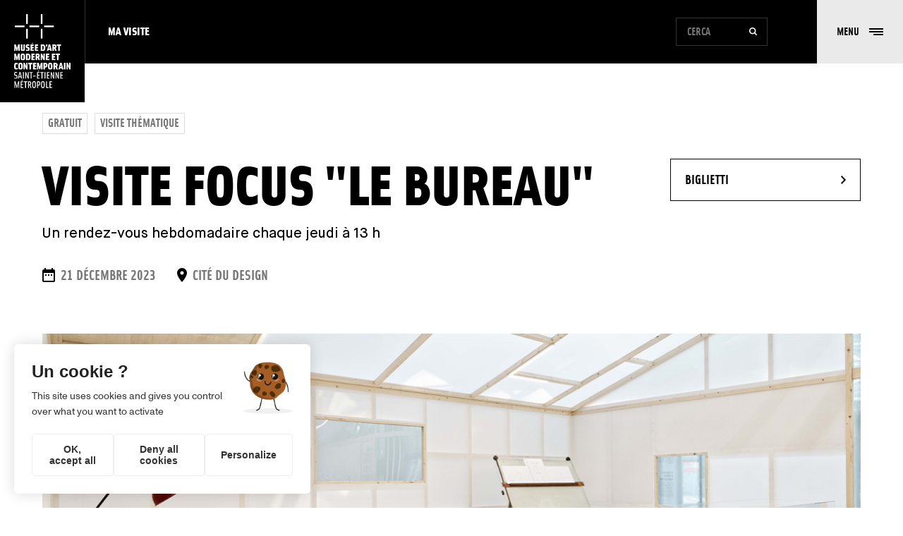

--- FILE ---
content_type: text/html; charset=UTF-8
request_url: https://mamc.saint-etienne.fr/it/node/2074
body_size: 9944
content:
<!DOCTYPE html>
<html lang="it" dir="ltr" prefix="content: http://purl.org/rss/1.0/modules/content/  dc: http://purl.org/dc/terms/  foaf: http://xmlns.com/foaf/0.1/  og: http://ogp.me/ns#  rdfs: http://www.w3.org/2000/01/rdf-schema#  schema: http://schema.org/  sioc: http://rdfs.org/sioc/ns#  sioct: http://rdfs.org/sioc/types#  skos: http://www.w3.org/2004/02/skos/core#  xsd: http://www.w3.org/2001/XMLSchema# ">
	<head>
		<meta charset="utf-8" />
<link rel="canonical" href="https://mamc.saint-etienne.fr/fr/agenda/visite-focus-le-bureau-1" />
<meta http-equiv="content-language" content="fr" />
<link rel="icon" href="/themes/custom/mamc/assets/img/favicon/favicon.ico" />
<link rel="icon" sizes="16x16" href="/themes/custom/mamc/assets/img/favicon/favicon-16x16.png" />
<link rel="icon" sizes="32x32" href="/themes/custom/mamc/assets/img/favicon/favicon-32x32.png" />
<link rel="apple-touch-icon" sizes="180x180" href="/themes/custom/mamc/assets/img/favicon/apple-touch-icon.png" />
<link rel="apple-touch-icon-precomposed" sizes="180x180" href="/themes/custom/mamc/assets/img/favicon/apple-touch-icon.png" />
<meta name="theme-color" content="#ffffff" />
<link rel="manifest" href="/themes/custom/mamc/assets/img/favicon/site.webmanifest" crossorigin="use-credentials" />
<meta name="msapplication-square150x150logo" content="/themes/custom/mamc/assets/img/favicon/mstile-150x150.png" />
<meta name="msapplication-tilecolor" content="#ffffff" />
<meta name="Generator" content="Drupal 10 (https://www.drupal.org)" />
<meta name="MobileOptimized" content="width" />
<meta name="HandheldFriendly" content="true" />
<meta name="viewport" content="width=device-width, initial-scale=1.0" />
<link rel="alternate" hreflang="fr" href="https://mamc.saint-etienne.fr/fr/agenda/visite-focus-le-bureau-1" />

			<title>Visite focus &quot;Le bureau&quot; | MAMC, Musée d&#039;art moderne et contemporain, Saint-Étienne Métropole</title>
			<link rel="stylesheet" media="all" href="/themes/contrib/stable/css/system/components/ajax-progress.module.css?t6lr79" />
<link rel="stylesheet" media="all" href="/themes/contrib/stable/css/system/components/align.module.css?t6lr79" />
<link rel="stylesheet" media="all" href="/themes/contrib/stable/css/system/components/autocomplete-loading.module.css?t6lr79" />
<link rel="stylesheet" media="all" href="/themes/contrib/stable/css/system/components/fieldgroup.module.css?t6lr79" />
<link rel="stylesheet" media="all" href="/themes/contrib/stable/css/system/components/container-inline.module.css?t6lr79" />
<link rel="stylesheet" media="all" href="/themes/contrib/stable/css/system/components/clearfix.module.css?t6lr79" />
<link rel="stylesheet" media="all" href="/themes/contrib/stable/css/system/components/details.module.css?t6lr79" />
<link rel="stylesheet" media="all" href="/themes/contrib/stable/css/system/components/hidden.module.css?t6lr79" />
<link rel="stylesheet" media="all" href="/themes/contrib/stable/css/system/components/item-list.module.css?t6lr79" />
<link rel="stylesheet" media="all" href="/themes/contrib/stable/css/system/components/js.module.css?t6lr79" />
<link rel="stylesheet" media="all" href="/themes/contrib/stable/css/system/components/nowrap.module.css?t6lr79" />
<link rel="stylesheet" media="all" href="/themes/contrib/stable/css/system/components/position-container.module.css?t6lr79" />
<link rel="stylesheet" media="all" href="/themes/contrib/stable/css/system/components/progress.module.css?t6lr79" />
<link rel="stylesheet" media="all" href="/themes/contrib/stable/css/system/components/reset-appearance.module.css?t6lr79" />
<link rel="stylesheet" media="all" href="/themes/contrib/stable/css/system/components/resize.module.css?t6lr79" />
<link rel="stylesheet" media="all" href="/themes/contrib/stable/css/system/components/sticky-header.module.css?t6lr79" />
<link rel="stylesheet" media="all" href="/themes/contrib/stable/css/system/components/system-status-counter.css?t6lr79" />
<link rel="stylesheet" media="all" href="/themes/contrib/stable/css/system/components/system-status-report-counters.css?t6lr79" />
<link rel="stylesheet" media="all" href="/themes/contrib/stable/css/system/components/system-status-report-general-info.css?t6lr79" />
<link rel="stylesheet" media="all" href="/themes/contrib/stable/css/system/components/tabledrag.module.css?t6lr79" />
<link rel="stylesheet" media="all" href="/themes/contrib/stable/css/system/components/tablesort.module.css?t6lr79" />
<link rel="stylesheet" media="all" href="/themes/contrib/stable/css/system/components/tree-child.module.css?t6lr79" />
<link rel="stylesheet" media="all" href="https://use.fontawesome.com/releases/v6.1.0/css/all.css" />
<link rel="stylesheet" media="all" href="/modules/contrib/paragraphs/css/paragraphs.unpublished.css?t6lr79" />
<link rel="stylesheet" media="all" href="/themes/contrib/stable/css/core/assets/vendor/normalize-css/normalize.css?t6lr79" />
<link rel="stylesheet" media="all" href="/themes/contrib/stable/css/core/normalize-fixes.css?t6lr79" />
<link rel="stylesheet" media="all" href="/themes/contrib/classy/css/components/messages.css?t6lr79" />
<link rel="stylesheet" media="all" href="/themes/contrib/classy/css/components/node.css?t6lr79" />
<link rel="stylesheet" media="all" href="/themes/custom/mamc/dist/app.css?t6lr79" />
<link rel="stylesheet" media="all" href="/themes/custom/mamc/assets/tarteaucitron/css/tarteaucitron.css?t6lr79" />

				</head>
				<body class="path-node page-node-type-evenement">
										<a href="#main-content" class="visually-hidden focusable skip-link">
						Salta al contenuto principale
					</a>
					
					  <div class="dialog-off-canvas-main-canvas" data-off-canvas-main-canvas>
    
    <ul id="skip-links">
    <li>
        <a href="#main-content" title="Accedere direttamente al contenuto">Accéder au contenu</a>
    </li>
    <li>
        <a href="#menu-second" title="Accedere al menù principale del sito" class="js-btnMenu js-btnMenu-anchor">Menu principal du site</a>
    </li>
    <li>
        <a href="https://mamc.saint-etienne.fr/it" title="Tornare alla pagina principale" class="cWhite">Pagina principale</a>
    </li>
</ul>

  <header class="SiteHeader" role="banner">

    <a href="https://mamc.saint-etienne.fr/it" class="main-logo" title="Tornare alla pagina principale">
        <svg xmlns="http://www.w3.org/2000/svg" viewBox="0 0 408.1 535.1" aria-hidden="true">
<g id="symbole">
	<rect x="4.7" y="82.5" width="70.7" height="11.8"/>
	<rect x="87.1" width="11.8" height="70.7"/>
	<rect x="216.7" y="82.5" width="70.7" height="11.8"/>
	<rect x="193.2" y="106" width="11.8" height="70.7"/>
	<rect x="193.2" width="11.8" height="70.7"/>
	<rect x="110.7" y="82.5" width="70.7" height="11.8"/>
	<rect x="87.1" y="106" width="11.8" height="70.7"/>
</g>
<g>
	<defs>
		<rect id="SVGID_1_" y="206" width="408.1" height="61.7"/>
	</defs>
	<clipPath id="SVGID_2_">
		<use xlink:href="#SVGID_1_"  style="overflow:visible;"/>
	</clipPath>
	<g style="clip-path:url(#SVGID_2_);">
		<g id="museedart" class="svg-line">
			<path d="M67.4,253.8c0,2.5-1.3,3.7-3.6,3.7s-3.5-1.2-3.5-3.7v-35.1H48.1v35.8c0,8.6,5.8,13.9,14.9,13.9s14.9-5.3,14.9-13.9v-35.8
				H67.4V253.8z"/>
			<path d="M22,241.9c-0.7,2.6-1.1,5.3-1.4,8c-0.3-2.7-0.7-5.4-1.4-8l-6.5-23.2H1.2v49h8.5v-22.3c0-1.7-0.6-11.8-0.6-11.8
				s1.8,9.9,2.3,11.8l6,22.2h5.5l6-22.2c0.6-2.5,2.2-11.8,2.2-11.8s-0.6,9.4-0.6,11.8v22.2h9.8v-49H28.5L22,241.9z"/>
			<path d="M306.5,233.8c0-8.8-4.5-15-16.2-15h-13.6v49h11.1V249h3.5l6.2,18.8h11.6l-7.8-21.8C304.9,243.3,306.5,239,306.5,233.8z
				 M290.7,239.1h-2.9v-10.5h2.6c4.2,0,5.4,2.5,5.4,5.2S294.9,239.1,290.7,239.1L290.7,239.1z"/>
			<polygon points="309.1,218.7 309.1,229.2 318.3,229.2 318.3,267.7 329.8,267.7 329.8,229.2 339,229.2 339,218.7 		"/>
			<polygon points="231.3,218.7 229.8,236.2 236.5,236.2 241.5,218.7 		"/>
			<polygon points="130.1,247.2 141.4,247.2 141.4,236.7 130.1,236.7 130.1,229.2 142.1,229.2 142.1,218.7 118.7,218.7 118.7,267.7
				143.1,267.7 143.1,257.2 130.1,257.2 		"/>
			<polygon points="140,206 132.1,206 125.5,214.4 133,214.4 		"/>
			<path d="M249.5,218.7l-13,49h9.6l2.1-8.8h12.4l2.1,8.8h11.1l-13-49H249.5z M250.4,249.1l2.3-10.1c0.7-3,1.8-10.5,1.8-10.5
				s0.6,7.5,1.4,10.5l2.3,10.1H250.4z"/>
			<path d="M204.8,218.7h-11.6v49h11.6c15.8,0,20.6-9.1,20.6-24.5S220.5,218.7,204.8,218.7z M206,257.9h-1.4v-29.4h1.4
				c6.3,0,7.7,4.5,7.7,14.7S212.3,257.9,206,257.9z"/>
			<path d="M99.3,237c-3.2,0-4.3-1.4-4.3-4.5c0-3.3,1.7-4.3,5-4.3c3.7,0,6.6,1.1,10.2,2.7v-10.5c-3.8-1.4-7.7-2.2-11.7-2.4
				c-8.6,0-14.3,4.2-14.3,14.6c0,12.9,5.3,15.5,12.1,15.5c3.8,0,5.4,1.6,5.4,5c0,3.8-2.1,5-5.7,5c-4,0-6.5-0.9-10.2-2.6v10.5
				c3.7,1.5,7.7,2.2,11.7,2.2c8.3,0,15-4.2,15-15.6C112.5,239.4,105.9,237,99.3,237z"/>
			<polygon points="161.3,247.2 172.6,247.2 172.6,236.7 161.3,236.7 161.3,229.2 173.4,229.2 173.4,218.7 149.9,218.7 149.9,267.7
				174.3,267.7 174.3,257.2 161.3,257.2 		"/>
		</g>
	</g>
</g>
<g>
	<defs>
		<rect id="SVGID_3_" y="284.7" width="408.1" height="49.7"/>
	</defs>
	<clipPath id="SVGID_4_">
		<use xlink:href="#SVGID_3_"  style="overflow:visible;"/>
	</clipPath>
	<g style="clip-path:url(#SVGID_4_);">
		<g id="moderneet" class="svg-line">
			<polygon points="301.2,285.4 301.2,295.9 310.4,295.9 310.4,334.3 321.8,334.3 321.8,295.9 331,295.9 331,285.4 		"/>
			<polygon points="284.9,313.8 296.2,313.8 296.2,303.3 284.9,303.3 284.9,295.9 297,295.9 297,285.4 273.5,285.4 273.5,334.3
				297.9,334.3 297.9,323.9 284.9,323.9 		"/>
			<path d="M63,284.7c-11.6,0-16.3,4.9-16.3,25.2S51.5,335,63,335s16.3-4.9,16.3-25.2S74.7,284.7,63,284.7z M63,324.9
				c-3.9,0-4.6-1.2-4.6-15s0.7-15,4.6-15s4.6,1.2,4.6,15S67.1,324.9,63,324.9z"/>
			<path d="M22,308.6c-0.7,2.6-1.1,5.3-1.4,8c-0.3-2.7-0.7-5.4-1.4-8l-6.5-23.2H1.2v49h8.5v-22.2c0-1.7-0.6-11.8-0.6-11.8
				s1.8,9.9,2.3,11.8l6,22.2h5.5l6-22.2c0.6-2.5,2.3-11.8,2.3-11.8s-0.6,9.4-0.6,11.8v22.2h9.8v-48.9H28.5L22,308.6z"/>
			<polygon points="241.5,313.8 252.8,313.8 252.8,303.3 241.5,303.3 241.5,295.9 253.6,295.9 253.6,285.4 230.1,285.4 230.1,334.3
				254.5,334.3 254.5,323.9 241.5,323.9 		"/>
			<path d="M185.6,300.4c0-8.8-4.5-15-16.2-15h-13.6v49h11.1v-18.8h3.5l6.2,18.8h11.6l-7.8-21.7C184.1,310,185.6,305.7,185.6,300.4z
				 M169.8,305.8h-2.9v-10.5h2.6c4.2,0,5.4,2.5,5.4,5.2S174.1,305.8,169.8,305.8L169.8,305.8z"/>
			<path d="M212.2,303.1c0,3.5,0.2,7.1,0.7,10.6c-0.9-3.3-2.1-6.4-3.5-9.5l-8.5-18.8h-8.7v49h9.7v-17.7c0-3.5-0.2-7.1-0.7-10.6
				c0.9,3.2,2.1,6.4,3.5,9.5l8.5,18.8h8.7v-48.9h-9.7L212.2,303.1z"/>
			<path d="M97.5,285.4H86v49h11.5c15.8,0,20.6-9.1,20.6-24.5S113.3,285.4,97.5,285.4z M98.7,324.6h-1.3v-29.4h1.3
				c6.3,0,7.7,4.5,7.7,14.7S105,324.5,98.7,324.6L98.7,324.6z"/>
			<polygon points="136,313.8 147.3,313.8 147.3,303.3 136,303.3 136,295.9 148.1,295.9 148.1,285.4 124.6,285.4 124.6,334.3
				149,334.3 149,323.9 136,323.9 		"/>
		</g>
	</g>
</g>
<g>
	<defs>
		<rect id="SVGID_5_" y="351.4" width="408.1" height="50.4"/>
	</defs>
	<clipPath id="SVGID_6_">
		<use xlink:href="#SVGID_5_"  style="overflow:visible;"/>
	</clipPath>
	<g style="clip-path:url(#SVGID_6_);">
		<g id="contemporain" class="svg-line">
			<path d="M398.4,352.1v17.7c0,3.5,0.2,7.1,0.7,10.6c-0.9-3.3-2.1-6.4-3.5-9.5l-8.5-18.8h-8.6v49h9.7v-17.8c0-3.5-0.2-7.1-0.7-10.6
				c0.9,3.2,2.1,6.4,3.5,9.5l8.5,18.8h8.6v-49L398.4,352.1z"/>
			<rect x="360" y="352.1" width="11.4" height="49"/>
			<path d="M332.8,352.1l-13,49h9.6l2.1-8.8h12.4l2.1,8.8H357l-13-49H332.8z M333.7,382.5l2.3-10.1c0.7-3,1.8-10.5,1.8-10.5
				s0.6,7.5,1.3,10.5l2.4,10.1H333.7z"/>
			<path d="M314.7,367.1c0-8.8-4.5-15-16.2-15h-13.6v49H296v-18.8h3.5l6.3,18.8h11.6l-7.8-21.7C313.2,376.7,314.7,372.4,314.7,367.1z
				 M298.9,372.5H296V362h2.6c4.2,0,5.4,2.5,5.4,5.2S303.1,372.5,298.9,372.5L298.9,372.5z"/>
			<path d="M261.3,351.4c-11.6,0-16.2,4.9-16.2,25.2s4.7,25.2,16.2,25.2c11.6,0,16.3-4.9,16.3-25.2S273,351.4,261.3,351.4z
				 M261.3,391.6c-3.9,0-4.6-1.2-4.6-15s0.7-15,4.6-15s4.6,1.2,4.6,15S265.3,391.6,261.3,391.6z"/>
			<path d="M225.4,352.1h-13.3v49h11.4v-15.3h2.2c11.3,0,15.8-7,15.8-16.9S237,352.1,225.4,352.1z M225.7,375.8h-2.1v-13.7h1.9
				c4.2,0,5.4,3.3,5.4,6.8S229.9,375.8,225.7,375.8z"/>
			<path d="M187.2,375.3c-0.7,2.6-1.1,5.3-1.4,8c-0.3-2.7-0.7-5.4-1.4-8l-6.5-23.2h-11.5v49h8.6v-22.3c0-1.7-0.6-11.8-0.6-11.8
				s1.8,9.9,2.3,11.8l5.9,22.2h5.4l6-22.2c0.6-2.5,2.3-11.8,2.3-11.8s-0.6,9.4-0.6,11.8v22.2h9.8v-49h-11.7L187.2,375.3z"/>
			<polygon points="147.6,380.6 158.9,380.6 158.9,370.1 147.6,370.1 147.6,362.6 159.7,362.6 159.7,352.1 136.2,352.1 136.2,401.1
				160.6,401.1 160.6,390.6 147.6,390.6 		"/>
			<polygon points="101.8,362.6 111,362.6 111,401.1 122.4,401.1 122.4,362.6 131.7,362.6 131.7,352.1 101.8,352.1 		"/>
			<path d="M87.8,369.9c0,3.5,0.2,7.1,0.7,10.6c-0.9-3.3-2.1-6.4-3.5-9.5l-8.5-18.8h-8.7v49h9.7v-17.8c0-3.5-0.2-7.1-0.7-10.6
				c0.9,3.2,2.1,6.4,3.5,9.5l8.5,18.8h8.7v-49h-9.7V369.9z"/>
			<path d="M46.4,351.4c-11.6,0-16.3,4.9-16.3,25.2s4.7,25.2,16.3,25.2s16.3-4.9,16.3-25.2S58.1,351.4,46.4,351.4z M46.4,391.6
				c-3.9,0-4.6-1.2-4.6-15s0.7-15,4.6-15s4.6,1.2,4.6,15S50.4,391.6,46.4,391.6z"/>
			<path d="M0,376.6c0,20.7,5.3,24.8,15,24.8c3.9,0,7.7-0.8,11.2-2.3V388c-2.5,1.5-5,2.9-8.6,2.9c-4.4,0-6.2-1.4-6.2-14.3
				s1.8-14.3,6.2-14.3c3,0.1,6,1.1,8.6,2.7v-10.9c-3.5-1.5-7.3-2.3-11.2-2.3C5.3,351.8,0,355.9,0,376.6z"/>
		</g>
	</g>
</g>
<g>
	<defs>
		<rect id="SVGID_7_" y="407.8" width="408.1" height="59.9"/>
	</defs>
	<clipPath id="SVGID_8_">
		<use xlink:href="#SVGID_7_"  style="overflow:visible;"/>
	</clipPath>
	<g style="clip-path:url(#SVGID_8_);">
		<g id="stetienne" class="svg-line">
			<rect x="63.7" y="418.7" width="6.7" height="49"/>
			<path d="M317.9,445.2c0,3.6,1.2,12.6,1.2,12.6s-2.3-8.5-3.5-11.5l-10.7-27.5h-5.5v49h6v-26.5c0-2.4-1.2-12.6-1.2-12.6
				s2.7,9.4,3.5,11.5l10.7,27.5h5.5v-49h-6V445.2z"/>
			<path d="M38.7,418.7l-11.4,49h6l2.6-12h12.8l2.5,12h6.9l-11.5-49H38.7z M37.2,449.5l2.9-13.5c0.9-4.3,2.1-13.2,2.1-13.2
				s1.2,8.8,2.1,13.2l2.9,13.5L37.2,449.5z"/>
			<polygon points="340.7,461.4 340.7,445.1 351.9,445.1 351.9,438.8 340.7,438.8 340.7,425 352.6,425 352.6,418.7 333.9,418.7
				333.9,467.7 353.4,467.7 353.4,461.4 		"/>
			<polygon points="182.7,407.8 176.9,407.8 171.5,414.6 176.9,414.6 		"/>
			<polygon points="110.5,425 119.7,425 119.7,467.7 126.4,467.7 126.4,425 135.6,425 135.6,418.7 110.5,418.7 		"/>
			<path d="M11.7,438.9c-3.6,0-5.3-1.4-5.3-7.4s2.1-7.1,5.8-7.1c3.4,0.1,6.7,1.2,9.5,3.1v-7.4c-3.1-1.3-6.3-2-9.7-2.1
				c-7.2,0-12,3.4-12,13.5c0,12.3,5.2,14.3,11.4,14.3c4.4,0,6.4,1.2,6.4,7.8s-2.6,8.4-6.4,8.4c-3.5,0-7-1.1-9.9-3.1v7.4
				c3.2,1.5,6.6,2.2,10.1,2.1c7,0,12.6-3.7,12.6-14.8C24.1,440.8,17.7,438.9,11.7,438.9z"/>
			<path d="M99.4,445.2c0,3.6,1.2,12.6,1.2,12.6s-2.3-8.5-3.6-11.5l-10.7-27.5h-5.5v49h6v-26.5c0-2.4-1.2-12.6-1.2-12.6
				s2.7,9.4,3.6,11.5l10.7,27.5h5.5v-49h-6L99.4,445.2z"/>
			<rect x="219.8" y="418.7" width="6.7" height="49"/>
			<polygon points="243.9,445.1 255.1,445.1 255.1,438.8 243.9,438.8 243.9,425 255.8,425 255.8,418.7 237.1,418.7 237.1,467.7
				256.6,467.7 256.6,461.4 243.9,461.4 		"/>
			<path d="M283.2,445.2c0,3.6,1.2,12.6,1.2,12.6s-2.3-8.5-3.5-11.5l-10.7-27.5h-5.5v49h6v-26.5c0-2.4-1.2-12.6-1.2-12.6
				s2.7,9.4,3.5,11.5l10.7,27.5h5.5v-49h-6V445.2z"/>
			<rect x="137" y="445.3" width="18.4" height="5.7"/>
			<polygon points="172.4,445.1 183.6,445.1 183.6,438.8 172.4,438.8 172.4,425 184.4,425 184.4,418.7 165.7,418.7 165.7,467.7
				185.1,467.7 185.1,461.4 172.4,461.4 		"/>
			<polygon points="189.1,425 198.2,425 198.2,467.7 205,467.7 205,425 214.1,425 214.1,418.7 189.1,418.7 		"/>
		</g>
	</g>
</g>
<g>
	<defs>
		<rect id="SVGID_9_" y="474.4" width="408.1" height="60.6"/>
	</defs>
	<clipPath id="SVGID_10_">
		<use xlink:href="#SVGID_9_"  style="overflow:visible;"/>
	</clipPath>
	<g style="clip-path:url(#SVGID_10_);">
		<g id="metropole" class="svg-line">
			<polygon points="53.5,511.7 64.7,511.7 64.7,505.5 53.5,505.5 53.5,491.6 65.4,491.6 65.4,485.4 46.8,485.4 46.8,534.4
				66.2,534.4 66.2,528.1 53.5,528.1 		"/>
			<polygon points="70.2,491.6 79.3,491.6 79.3,534.4 86.1,534.4 86.1,491.6 95.2,491.6 95.2,485.4 70.2,485.4 		"/>
			<path d="M144.2,484.7c-9.5,0-13.3,5.9-13.3,25.2s3.8,25.2,13.3,25.2s13.3-5.9,13.3-25.2S153.7,484.7,144.2,484.7z M144.2,528.8
				c-5.3,0-6.4-3.8-6.4-18.9s1.1-18.9,6.4-18.9s6.5,3.8,6.5,18.9C150.6,525,149.6,528.8,144.2,528.8z"/>
			<path d="M123.6,499.8c0-8.3-4.1-14.4-12.3-14.4h-11.1v48.9h6.8v-20.1h4.8l7.3,20.1h7.2l-8.6-21.8
				C121.7,510.3,123.6,505.6,123.6,499.8z M111.2,508H107v-16.4h4c4.3,0,5.8,3.3,5.8,8.2S115.5,508,111.2,508z"/>
			<path d="M22.2,513.4c-1.1,3.8-2.2,10.5-2.2,10.5s-1.1-6.7-2.1-10.5l-8.2-28H2.4v49h5.7v-27.5c0-3.5-1.1-14.7-1.1-14.7
				s2.3,10.9,3,13.5l8.1,28.7h3.1l8.2-28.7c0.8-2.8,3-13.5,3-13.5s-1.1,11.2-1.1,14.7v27.5h6.2v-48.9h-7.3L22.2,513.4z"/>
			<polygon points="262.1,528.1 262.1,511.7 273.3,511.7 273.3,505.5 262.1,505.5 262.1,491.6 274,491.6 274,485.4 255.3,485.4
				255.3,534.4 274.8,534.4 274.8,528.1 		"/>
			<path d="M176.2,485.4h-10.4v48.9h6.7v-17.2h3.8c8.9,0,13.2-6.5,13.2-15.9S185,485.4,176.2,485.4z M176.4,510.9h-3.8v-19.2h3.6
				c4.8,0,6.5,3.9,6.5,9.6S181.2,510.9,176.4,510.9z"/>
			<path d="M208.1,484.7c-9.5,0-13.3,5.9-13.3,25.2s3.8,25.2,13.3,25.2s13.3-5.9,13.3-25.2S217.6,484.7,208.1,484.7z M208.1,528.8
				c-5.3,0-6.4-3.8-6.4-18.9s1.1-18.9,6.4-18.9s6.5,3.8,6.5,18.9C214.5,525,213.5,528.8,208.1,528.8z"/>
			<polygon points="237.2,485.4 230.4,485.4 230.4,534.4 249.4,534.4 249.4,528.1 237.2,528.1 		"/>
			<polygon points="63.8,474.4 58,474.4 52.6,481.3 58,481.3 		"/>
		</g>
	</g>
</g>
</svg>
    </a>
    <nav class="Menu" id="menu_first">
        
            
                          <ul class="Menu-main Menu--home">
                                                    <li class="menu-item menu-item--expanded">
                    <a href="/it/la-mia-visita/da-soloa-due"  aria-expanded="false" aria-haspopup="true" >Ma visite</a>
                                                                      <ul class="submenu">
                                                    <li class="menu-item">
                    <a href="/it/informazioni-pratiche" >Informazioni pratiche</a>
                                    </li>
                                            <li class="menu-item">
                    <a href="/it/la-mia-visita/gruppo" >En groupe</a>
                                    </li>
                        </ul>
            
                                    </li>
                        </ul>
            


    

                <ul class="Menu-secondary">
            <li class="Menu-item">
                <button class="button-reset icon-loop js-trigger-searchForm d-sm-none"><span class="sr-only">Cerca</span></button>
                <form class="search-form" action="https://mamc.saint-etienne.fr/it/recherche/contenu" method="GET" role="search">
                    <label for="search-input" class="sr-only">Modulo di ricerca del sito</label>
                    <input type="text" name="plaintext" id="search-input" class="search-input" placeholder="Cerca">
                    <button type="submit" class="search-submit button icon-loop"><span class="sr-only">Cerca</span></button>
                </form>
            </li>
            <!-- <li class="Menu-item">
                <ul class="switch-lang">
                    <li class="current"><a href="#"></a></li>
                    <li><a href="#"></a></li>
                    <li><a href="#"></a></li>
                </ul>
            </li> -->
                        <li class="Menu-item">
              <div class="language-switcher-language-url block block-language block-language-blocklanguage-interface" id="block-selecteurdelangue" role="navigation">
  
    
      <ul class="links"><li hreflang="fr" data-drupal-link-system-path="node/2074" class="fr"><a href="/fr/agenda/visite-focus-le-bureau-1" class="language-link" hreflang="fr" data-drupal-link-system-path="node/2074">fr</a></li><li hreflang="en" data-drupal-link-system-path="node/2074" class="en"><a href="/en/node/2074" class="language-link" hreflang="en" data-drupal-link-system-path="node/2074">en</a></li><li hreflang="it" data-drupal-link-system-path="node/2074" class="it is-active"><a href="/it/node/2074" class="language-link is-active" hreflang="it" data-drupal-link-system-path="node/2074">it</a></li><li hreflang="de" data-drupal-link-system-path="node/2074" class="de"><a href="/de/node/2074" class="language-link" hreflang="de" data-drupal-link-system-path="node/2074">de</a></li></ul>
  </div>

            </li>
        </ul>
    </nav>
    <button class="button-reset button-menu js-btnMenu" role="button" aria-expanded="false" aria-controls="SideMenu">
        <span class="button-menu-text">menu</span>
        <span class="button-menu-inner">
            <span class="line top"></span>
            <span class="line middle"></span>
            <span class="line bottom"></span>
        </span>
    </button>
</header>

    <div class="SideMenu" id="SideMenu">
        <div id="menu-second" tabindex="-1"></div>
        <div class="SideMenu-top">
                    <p class="s-labeur3 cGrey d-none d-sm-block">Navigazione</p>
            <nav class="SideMenu-nav" role="navigation">
                            


  
  

    <ul>

                                    <li class="menu-item--expanded">
                    <a href="/it"  class="has-submenu icon-chevron-down-after" aria-expanded="false" aria-haspopup="true" >La mia visita</a>
                                        <div class="submenu">
                        <p class="submenu-title">La mia visita</p>
                        
  
  

    <ul>

                                    <li>
                    <a href="/it/informazioni-pratiche" >Informazioni pratiche</a>
                                    </li>
                                    <li>
                    <a href="/it/la-mia-visita/gruppo" >In gruppo</a>
                                    </li>
              </ul>
        
                        <a href="#" class="s-labeur3 icon-arrow-left submenu-back" aria-hidden="true"><i></i>Retour</a>
                    </div>
                    <div class="submenu-overlay"></div>
                                    </li>
              </ul>
        


    

            </nav>
        </div>
        <div class="SideMenu-bottom">
            <a class="logo-link" href="https://www.saint-etienne-metropole.fr/" target="_blank" rel="noopener" title="Métropole de Saint-Etienne Métropole de Saint-Etienne Nuova finestra"><img src="/themes/custom/mamc/assets/img/logo-metropole.png" srcset="/themes/custom/mamc/assets/img/logo-metropole@2x.png 2x" alt="Area metropolitana di Saint-Étienne"></a>
            <ul class="social-icons">
                <li><a href="https://www.instagram.com/mamcsaintetienne/" target="_blank" rel="noopener" title="Instagram Nuova finestra"><i class="icon-instagram"></i><span class="sr-only">Instagram</span></a></li>
                <li><a href="https://www.facebook.com/mamcsaintetienne" target="_blank" rel="noopener" title="Facebook Nuova finestra"><i class="icon-facebook"></i><span class="sr-only">Facebook</span></a></li>
                <li><a href="https://twitter.com/mamc_st_etienne" target="_blank" rel="noopener" title="Twitter Nuova finestra">
<svg aria-hidden="true" width="20" height="20">
	<use xlink:href="#logo-twitter"></use>
</svg>

                <span class="sr-only">Twitter</span></a></li>
                <li><a href="https://www.youtube.com/channel/UCMMlvjBRnl7tjc0bw00FHrA/featured" target="_blank" rel="noopener" title="Youtube Nuova finestra"><i class="icon-youtube"></i><span class="sr-only">Youtube</span></a></li>
            </ul>
        </div>
    </div>
    <div class="SideMenu-overlay"></div>
    


    
    

    

    

            <div class="layout-content-top container-fluid">
          <div data-drupal-messages-fallback class="hidden"></div>

            <div class="region region-content-top">
    
            




<div data-history-node-id="2074" lang="fr" about="/fr/agenda/visite-focus-le-bureau-1" class="node node--type-evenement node--view-mode-region-content-top clearfix Single-header">
             <ul class="Single-header-cat">
                                                                                                                                                                                                                                                                                                                                                                                                                                                                                                                                                                                                                                                                                                                                                                                                                              <li class="etiquette"><a href="/fr/taxonomy/term/91" hreflang="fr">Gratuit</a></li>
                                                                                                                                                                                                                                                                                                                                                                                                                                                                                                                                                                                                                                                                                                                                                                                                                                                                                                                                                                        <li class="etiquette">Visite thématique</li>
                                                                                                                                                                                                    </ul>
        <div class="d-sm-flex align-items-start">
        <div>
                        <h1 class="s-title1 Single-header-title"><span class="field field--name-title field--type-string field--label-hidden">Visite focus &quot;Le bureau&quot;</span>
</h1>
                            <h2 class="Single-header-subtitle">
                    Un rendez-vous hebdomadaire chaque jeudi à 13 h
                </h2>
            
        </div>

                            <a class="button white button-arrow ml-auto" href="https://citedudesign.tickeasy.com/fr-FR/accueil" target="_blank" rel="noopener">Biglietti<span class="sr-only"> - Nuova finestra</span></a>
            </div>

                    
            <div class="d-sm-flex Single-header-infos">

                                        <p class="s-labeur1 cGrey">
                    <i class="icon-calendar cBlack" aria-hidden="true"></i>
                    <span class="sr-only">Date</span>
                    21 décembre 2023
                </p>
                                                    <p class="s-labeur1 cGrey">
                    <i class="icon-pin cBlack" aria-hidden="true"></i>
                    <span class="sr-only">Luogo</span>
                    Cité du design
                </p>
                    </div>
    
</div>

    

  </div>

        </div>
                <div class="layout-diaporama">
              <div class="region region-diaporama">
    
            
    <div class="CoverEvenement container-fluid">
                             <figure class="slider-images" role="group"  aria-hidden="true" >
              <img  loading="lazy" src="/sites/default/files/styles/visuel/public/upload/medias/images/20230928-AGENDA-Visite-focus-la-bureau-HEADER-1500x750_0.jpg?h=16a6ccf5&amp;itok=ONqHVbWV" width="1170" height="585" typeof="foaf:Image" class="image-style-visuel" alt=" " />



                <figcaption class="text-right">
                    <small>
                                            Vue de l&#039;exposition &quot;Histoires d&#039;intérieurs&quot;, salle Le bureau -
                                                                    Photo : C. Cauvet/MAMC+
                                        </small>
                </figcaption>
        </figure>
                    
    </div>

    

  </div>

        </div>
            <main role="main">
        <a id="main-content" tabindex="-1"></a>        <div class="container-fluid">
            <div class="row">
                                <aside class="layout-sidebar-second layout-sidebar col-sm-4 col-md-2 offset-md-1 order-0 order-md-last" role="complementary">
                    <div class="layout-sidebar-inner">
                          <div class="region region-sidebar-second">
    
            

<div class="field tBold">
    <p class="s-labeur4 cGrey">Dates</p>
    <p>Jeudi 21 décembre 2023</p>
</div>

    <div class="field tBold">
        <p class="s-labeur4 cGrey">Lieu</p>
                                                                                                                                                                                                                                                                                                                                                <p>Cité du design</p>
                                                                </div>
    <div class="field tBold">
        <p class="s-labeur4 cGrey"></p>
                                                    </div>
    <div class="field tBold">
        <p class="s-labeur4 cGrey">Visites guidées</p>
                                                                                                                                                                                                                                                                                                                                                <p>Visite thématique</p>
                                                                </div>
    <div class="field tBold">
        <p class="s-labeur4 cGrey"></p>
                                                    </div>
    <div class="field tBold">
        <p class="s-labeur4 cGrey">Horaires</p>
                                                                                                                                                                                                                                                                                                                                                <p>13 h</p>
                                                                </div>
    <div class="field tBold">
        <p class="s-labeur4 cGrey">Durée</p>
                                                                                                                                                                                                                                                                                                                                                <p>30 minutes</p>
                                                                </div>
    <div class="field tBold">
        <p class="s-labeur4 cGrey">Publics</p>
                                                                                                                                                                                                                                                                                                                                                <p>Adultes</p>
                                                                </div>
    <div class="field tBold">
        <p class="s-labeur4 cGrey">Tarifs</p>
                                                                                                                                                                                                                                                                                                                                                <p><p>Gratuit</p>
</p>
                                                                </div>
    <div class="field tBold">
        <p class="s-labeur4 cGrey">Tags</p>
                                                                                                                                                                                                                                                                                                                                                <p>Gratuit</p>
                                                                </div>

    

  </div>

                    </div>
                </aside>
                
                <div class="layout-content col-sm-8 col-md-6 order-1">
                      <div class="region region-content">
    <div id="block-mamc-content" class="block block-system block-system-main-block">
  
    
      

<article data-history-node-id="2074" lang="fr" about="/fr/agenda/visite-focus-le-bureau-1" class="wysiwyg">
    
            



            <div  class="paragraph paragraph--type--wysiwyg paragraph--view-mode--default">
    
                            <h3 class="s-title4 title-border">Offrez-vous une parenthèse pendant la pause méridienne</h3>
            
                        
        <p>En trente minutes, nous vous proposons une découverte flash des différents espaces de l'exposition <a href="https://mamc.saint-etienne.fr/fr/expositions/histoires-dinterieurs"><em>Histoires d'intérieurs</em></a>.</p>


            
        </div>

            



            <div  class="paragraph paragraph--type--wysiwyg paragraph--view-mode--default">
    
                            <h3 class="s-title4 title-border">À vous de composer votre programme</h3>
            
                        
        <ul><li><strong>La chambre : </strong>7 septembre, 19 octobre, 30 novembre</li>
	<li><strong>La salle de bain : </strong>14 septembre, 26 octobre, 7 décembre</li>
	<li><strong>La cuisine : </strong>21 septembre, 2 novembre, 14 décembre</li>
	<li><strong>Le bureau : </strong>28 septembre, 9 novembre, 21 décembre</li>
	<li><strong>La salle de jeu :</strong> 5 octobre, 16 novembre, 28 décembre</li>
	<li><strong>La salle de séjour : </strong>12 octobre, 23 novembre</li>
</ul>

            
        </div>

            



            <div  class="paragraph paragraph--type--wysiwyg paragraph--view-mode--default">
    
                            <h3 class="s-title4 title-border">Informations complémentaires</h3>
            
                        
        <ul><li>Exposition <a href="https://mamc.saint-etienne.fr/fr/expositions/histoires-dinterieurs"><em>Histoires d'intérieurs</em></a></li>
	<li>Âge conseillé : à partir de 15 ans</li>
	<li>Renseignements : <a href="mailto:mamc@saint-etienne-metropole.fr">mamc@saint-etienne-metropole.fr</a> - Tél. : 04 77 79 52 52.</li>
</ul>

            
        </div>

                <div class="blockquote-wrap paragraph paragraph--type--citation paragraph--view-mode--default">
        <blockquote>Sympa ces visites courtes quand on n&#039;a pas trop le temps</blockquote>
        <cite>Alice</cite>
    </div>

    
</article>

  </div>

  </div>

                </div>
                                <aside class="layout-sidebar-first layout-sidebar col-sm-4 col-md-3 order-last order-md-0" role="complementary">
                    <div class="layout-sidebar-inner">
                        
    
            
<p class="s-labeur4 cGrey">partager</p>
<ul class="share">
    <li><a href="https://www.facebook.com/sharer/sharer.php?u=https://mamc.saint-etienne.fr/it/node/2074" target="_blank" class="icon-facebook-simple" title="Partager la page sur Facebook"></a></li>

    <li><a href="#" class="icon-link" data-text="URL copiée dans le presse papier" title="URL copiée dans le presse papier"></a></li>
    <li><a href="mailto:Visite focus &quot;Le bureau&quot;?&subject=MAMC, Musée d'art moderne et contemporain, Saint-Étienne Métropole&body=https://mamc.saint-etienne.fr/it/node/2074" class="icon-mail" title="Envoyer URL de la page par Mail"></a></li>
</ul>

    


                    </div>
                </aside>
                            </div>
                    </div>
    </main>
    
                                        <footer class="SiteFooter bgBlack" role="contentinfo">
    <div class="container-fluid">

        

        <div class="SiteFooter-middle">
                             <div class="row">



                                            <div class="col-12 col-sm-6 col-md-3">
                <nav class="SiteFooter-nav" aria-label="Menu de navigation secondaire">
                  <ul>
          
            
                                                                          
            
                            <li class="menu-item  SiteFooter-nav-title">
                    <span>Visitate anche</span>
                </li>
                        
                              
            
                            <li class="menu-item">
                    <a href="https://www.citedudesign.com">La Cité du design</a>
                </li>
                        
                              
            
                            <li class="menu-item">
                    <a href="http://www.musee-mine.saint-etienne.fr/">Puits Couriot/Parc-Musée de la Mine</a>
                </li>
                        
                              
            
                            <li class="menu-item">
                    <a href="http://www.musee-art-industrie.saint-etienne.fr/">Musée d&#039;art et d&#039;industrie</a>
                </li>
                        
                              
            
                            <li class="menu-item">
                    <a href="https://sitelecorbusier.com/"> Site Le Corbusier</a>
                </li>
                        
                              
            
                            <li class="menu-item">
                    <a href="http://www.opera.saint-etienne.fr/otse/">Opéra-Théâtre</a>
                </li>
                        
                              
            
                            <li class="menu-item">
                    <a href="https://www.lacomedie.fr/">La Comédie</a>
                </li>
                        
                              
            
                            <li class="menu-item">
                    <a href="https://www.saint-etienne-hors-cadre.fr/" title="www.saint-etienne-hors-cadre.fr/">Saint-Étienne Hors Cadre</a>
                </li>
                        
                            
            
                                </ul>
                  </nav>
                </div>
                            

    <div class="col-12 col-sm-6 col-md-3 SiteFooter-social">
        <nav class="SiteFooter-nav" aria-label="Réseaux sociaux">
            <p class="SiteFooter-nav-title">Seguiteci<span class="d-none d-sm-inline"></span></p>
            <ul>
                <li><a href="https://www.instagram.com/mamcsaintetienne/" target="_blank" rel="noopener" class="icon-instagram">Instagram<span class="sr-only">Nuova finestra</span></a></li>
                <li><a href="https://www.facebook.com/mamcsaintetienne" target="_blank" rel="noopener" class="icon-facebook">Facebook<span class="sr-only">Nuova finestra</span></a></li>
                <li><a href="https://www.youtube.com/channel/UCMMlvjBRnl7tjc0bw00FHrA/featured" target="_blank" rel="noopener" class="icon-youtube">Youtube<span class="sr-only">Nuova finestra</span></a></li>
            </ul>
        </nav>
    </div>
</div>

            <div class="SiteFooter-logos">
               <a class="logo-link" href="https://www.culture.gouv.fr/Thematiques/musees/Les-musees-en-France/Les-musees-de-France/Qu-est-ce-qu-un-musee-de-France" target="_blank" rel="noopener" title="Musée de France Nuova finestra">
                    <img src="/themes/custom/mamc/assets/img/logo-m.png" srcset="/themes/custom/mamc/assets/img/logo-m@2x.png 2x" alt="Musée de France">
                </a>

                <a class="logo-link" href="https://www.saint-etienne-metropole.fr/" target="_blank" rel="noopener" title="Area metropolitana di Saint-Étienne Nuova finestra"><img src="/themes/custom/mamc/assets/img/logo-metropole-white.png" srcset="/themes/custom/mamc/assets/img/logo-metropole-white@2x.png 2x" alt="Area metropolitana di Saint-Étienne"></a>
                            </div>
        </div>

        <div class="SiteFooter-bottom flex-wrap s-labeur5 labeur-ext">
            
              <ul class="menu">
                    <li class="menu-item">
        <a href="/it/contatti" title="Contatti" data-drupal-link-system-path="node/21">Contatti</a>
              </li>
                <li class="menu-item">
        <a href="/it/la-nostra-politica-di-accessibilita" data-drupal-link-system-path="node/23">Accessibilità</a>
              </li>
                <li class="menu-item">
        <a href="/it/note-legali" data-drupal-link-system-path="node/26">Note legali</a>
              </li>
                <li class="menu-item">
        <a href="/it/crediti" data-drupal-link-system-path="node/27">Crediti</a>
              </li>
        </ul>
  


            <div class="ml-auto">
                <a class="tarteaucitron-show-pannel s-labeur5 labeur-ext" href="#0">Cookies</a>
            </div>
            <div class="d-flex justify-content-end align-items-center">
                <a href="http://danka.fr" class="icon-danka" target="_blank" rel="noopener" title="Visiter danka.fr Nuova finestra"><span class="sr-only">Site par l'agence danka</span></a>
            </div>
        </div>
    </div>
</footer>


    
  </div>

					
					<script type="application/json" data-drupal-selector="drupal-settings-json">{"path":{"baseUrl":"\/","scriptPath":null,"pathPrefix":"it\/","currentPath":"node\/2074","currentPathIsAdmin":false,"isFront":false,"currentLanguage":"it"},"pluralDelimiter":"\u0003","suppressDeprecationErrors":true,"statistics":{"data":{"nid":"2074"},"url":"\/core\/modules\/statistics\/statistics.php"},"user":{"uid":0,"permissionsHash":"3fe111ec94b8411d92e3ae857e357303e8bd4d027ab6337ce4ce942ca0f0f997"}}</script>
<script src="/core/assets/vendor/jquery/jquery.min.js?v=3.7.0"></script>
<script src="/core/assets/vendor/once/once.min.js?v=1.0.1"></script>
<script src="/sites/default/files/languages/it_8PuGmljYGzzxAraBoWQOqftsvKLz3zHcS9wQnmG-KzM.js?t6lr79"></script>
<script src="/core/misc/drupalSettingsLoader.js?v=10.1.5"></script>
<script src="/core/misc/drupal.js?v=10.1.5"></script>
<script src="/core/misc/drupal.init.js?v=10.1.5"></script>
<script src="/themes/custom/mamc/dist/app.bundle.js?v=1.2"></script>
<script src="/themes/custom/mamc/assets/tarteaucitron/tarteaucitron.js?v=1.x"></script>
<script src="/core/modules/statistics/statistics.js?v=10.1.5"></script>

<svg>
	<defs>
		<symbol viewbox="0 0 24 24" id="logo-twitter">
				<path d="M18.244 2.25h3.308l-7.227 8.26 8.502 11.24H16.17l-5.214-6.817L4.99 21.75H1.68l7.73-8.835L1.254 2.25H8.08l4.713 6.231zm-1.161 17.52h1.833L7.084 4.126H5.117z"></path>
		</symbol>
	</defs>
</svg>
					</body>
</html>



--- FILE ---
content_type: text/css
request_url: https://mamc.saint-etienne.fr/themes/custom/mamc/dist/app.css?t6lr79
body_size: 33790
content:
/*!
 * Bootstrap Grid v4.0.0 (https://getbootstrap.com)
 * Copyright 2011-2018 The Bootstrap Authors
 * Copyright 2011-2018 Twitter, Inc.
 * Licensed under MIT (https://github.com/twbs/bootstrap/blob/master/LICENSE)
 */@-ms-viewport{width:device-width}html{-webkit-box-sizing:border-box;box-sizing:border-box;-ms-overflow-style:scrollbar}*,:after,:before{-webkit-box-sizing:inherit;box-sizing:inherit}.container{width:100%;padding-right:15px;padding-left:15px;margin-right:auto;margin-left:auto}@media (min-width:768px){.container{max-width:760px}}@media (min-width:1024px){.container{max-width:960px}}@media (min-width:1290px){.container{max-width:1080px}}@media (min-width:1291px){.container{max-width:80.625rem}}.container-fluid{width:100%;padding-right:15px;padding-left:15px;margin-right:auto;margin-left:auto}.row{display:-webkit-box;display:-ms-flexbox;display:flex;-ms-flex-wrap:wrap;flex-wrap:wrap;margin-right:-15px;margin-left:-15px}.no-gutters{margin-right:0;margin-left:0}.no-gutters>.col,.no-gutters>[class*=col-]{padding-right:0;padding-left:0}.col,.col-1,.col-2,.col-3,.col-4,.col-5,.col-6,.col-7,.col-8,.col-9,.col-10,.col-11,.col-12,.col-auto,.col-lg,.col-lg-1,.col-lg-2,.col-lg-3,.col-lg-4,.col-lg-5,.col-lg-6,.col-lg-7,.col-lg-8,.col-lg-9,.col-lg-10,.col-lg-11,.col-lg-12,.col-lg-auto,.col-md,.col-md-1,.col-md-2,.col-md-3,.col-md-4,.col-md-5,.col-md-6,.col-md-7,.col-md-8,.col-md-9,.col-md-10,.col-md-11,.col-md-12,.col-md-auto,.col-sm,.col-sm-1,.col-sm-2,.col-sm-3,.col-sm-4,.col-sm-5,.col-sm-6,.col-sm-7,.col-sm-8,.col-sm-9,.col-sm-10,.col-sm-11,.col-sm-12,.col-sm-auto,.col-xl,.col-xl-1,.col-xl-2,.col-xl-3,.col-xl-4,.col-xl-5,.col-xl-6,.col-xl-7,.col-xl-8,.col-xl-9,.col-xl-10,.col-xl-11,.col-xl-12,.col-xl-auto{position:relative;width:100%;min-height:1px;padding-right:15px;padding-left:15px}.col{-ms-flex-preferred-size:0;flex-basis:0;-webkit-box-flex:1;-ms-flex-positive:1;flex-grow:1;max-width:100%}.col-auto{-ms-flex:0 0 auto;flex:0 0 auto;width:auto;max-width:none}.col-1,.col-auto{-webkit-box-flex:0}.col-1{-ms-flex:0 0 8.33333%;flex:0 0 8.33333%;max-width:8.33333%}.col-2{-ms-flex:0 0 16.66667%;flex:0 0 16.66667%;max-width:16.66667%}.col-2,.col-3{-webkit-box-flex:0}.col-3{-ms-flex:0 0 25%;flex:0 0 25%;max-width:25%}.col-4{-ms-flex:0 0 33.33333%;flex:0 0 33.33333%;max-width:33.33333%}.col-4,.col-5{-webkit-box-flex:0}.col-5{-ms-flex:0 0 41.66667%;flex:0 0 41.66667%;max-width:41.66667%}.col-6{-ms-flex:0 0 50%;flex:0 0 50%;max-width:50%}.col-6,.col-7{-webkit-box-flex:0}.col-7{-ms-flex:0 0 58.33333%;flex:0 0 58.33333%;max-width:58.33333%}.col-8{-ms-flex:0 0 66.66667%;flex:0 0 66.66667%;max-width:66.66667%}.col-8,.col-9{-webkit-box-flex:0}.col-9{-ms-flex:0 0 75%;flex:0 0 75%;max-width:75%}.col-10{-ms-flex:0 0 83.33333%;flex:0 0 83.33333%;max-width:83.33333%}.col-10,.col-11{-webkit-box-flex:0}.col-11{-ms-flex:0 0 91.66667%;flex:0 0 91.66667%;max-width:91.66667%}.col-12{-webkit-box-flex:0;-ms-flex:0 0 100%;flex:0 0 100%;max-width:100%}.order-first{-webkit-box-ordinal-group:0;-ms-flex-order:-1;order:-1}.order-last{-webkit-box-ordinal-group:14;-ms-flex-order:13;order:13}.order-0{-webkit-box-ordinal-group:1;-ms-flex-order:0;order:0}.order-1{-webkit-box-ordinal-group:2;-ms-flex-order:1;order:1}.order-2{-webkit-box-ordinal-group:3;-ms-flex-order:2;order:2}.order-3{-webkit-box-ordinal-group:4;-ms-flex-order:3;order:3}.order-4{-webkit-box-ordinal-group:5;-ms-flex-order:4;order:4}.order-5{-webkit-box-ordinal-group:6;-ms-flex-order:5;order:5}.order-6{-webkit-box-ordinal-group:7;-ms-flex-order:6;order:6}.order-7{-webkit-box-ordinal-group:8;-ms-flex-order:7;order:7}.order-8{-webkit-box-ordinal-group:9;-ms-flex-order:8;order:8}.order-9{-webkit-box-ordinal-group:10;-ms-flex-order:9;order:9}.order-10{-webkit-box-ordinal-group:11;-ms-flex-order:10;order:10}.order-11{-webkit-box-ordinal-group:12;-ms-flex-order:11;order:11}.order-12{-webkit-box-ordinal-group:13;-ms-flex-order:12;order:12}.offset-1{margin-left:8.33333%}.offset-2{margin-left:16.66667%}.offset-3{margin-left:25%}.offset-4{margin-left:33.33333%}.offset-5{margin-left:41.66667%}.offset-6{margin-left:50%}.offset-7{margin-left:58.33333%}.offset-8{margin-left:66.66667%}.offset-9{margin-left:75%}.offset-10{margin-left:83.33333%}.offset-11{margin-left:91.66667%}@media (min-width:768px){.col-sm{-ms-flex-preferred-size:0;flex-basis:0;-webkit-box-flex:1;-ms-flex-positive:1;flex-grow:1;max-width:100%}.col-sm-auto{-webkit-box-flex:0;-ms-flex:0 0 auto;flex:0 0 auto;width:auto;max-width:none}.col-sm-1{-webkit-box-flex:0;-ms-flex:0 0 8.33333%;flex:0 0 8.33333%;max-width:8.33333%}.col-sm-2{-webkit-box-flex:0;-ms-flex:0 0 16.66667%;flex:0 0 16.66667%;max-width:16.66667%}.col-sm-3{-webkit-box-flex:0;-ms-flex:0 0 25%;flex:0 0 25%;max-width:25%}.col-sm-4{-webkit-box-flex:0;-ms-flex:0 0 33.33333%;flex:0 0 33.33333%;max-width:33.33333%}.col-sm-5{-webkit-box-flex:0;-ms-flex:0 0 41.66667%;flex:0 0 41.66667%;max-width:41.66667%}.col-sm-6{-webkit-box-flex:0;-ms-flex:0 0 50%;flex:0 0 50%;max-width:50%}.col-sm-7{-webkit-box-flex:0;-ms-flex:0 0 58.33333%;flex:0 0 58.33333%;max-width:58.33333%}.col-sm-8{-webkit-box-flex:0;-ms-flex:0 0 66.66667%;flex:0 0 66.66667%;max-width:66.66667%}.col-sm-9{-webkit-box-flex:0;-ms-flex:0 0 75%;flex:0 0 75%;max-width:75%}.col-sm-10{-webkit-box-flex:0;-ms-flex:0 0 83.33333%;flex:0 0 83.33333%;max-width:83.33333%}.col-sm-11{-webkit-box-flex:0;-ms-flex:0 0 91.66667%;flex:0 0 91.66667%;max-width:91.66667%}.col-sm-12{-webkit-box-flex:0;-ms-flex:0 0 100%;flex:0 0 100%;max-width:100%}.order-sm-first{-webkit-box-ordinal-group:0;-ms-flex-order:-1;order:-1}.order-sm-last{-webkit-box-ordinal-group:14;-ms-flex-order:13;order:13}.order-sm-0{-webkit-box-ordinal-group:1;-ms-flex-order:0;order:0}.order-sm-1{-webkit-box-ordinal-group:2;-ms-flex-order:1;order:1}.order-sm-2{-webkit-box-ordinal-group:3;-ms-flex-order:2;order:2}.order-sm-3{-webkit-box-ordinal-group:4;-ms-flex-order:3;order:3}.order-sm-4{-webkit-box-ordinal-group:5;-ms-flex-order:4;order:4}.order-sm-5{-webkit-box-ordinal-group:6;-ms-flex-order:5;order:5}.order-sm-6{-webkit-box-ordinal-group:7;-ms-flex-order:6;order:6}.order-sm-7{-webkit-box-ordinal-group:8;-ms-flex-order:7;order:7}.order-sm-8{-webkit-box-ordinal-group:9;-ms-flex-order:8;order:8}.order-sm-9{-webkit-box-ordinal-group:10;-ms-flex-order:9;order:9}.order-sm-10{-webkit-box-ordinal-group:11;-ms-flex-order:10;order:10}.order-sm-11{-webkit-box-ordinal-group:12;-ms-flex-order:11;order:11}.order-sm-12{-webkit-box-ordinal-group:13;-ms-flex-order:12;order:12}.offset-sm-0{margin-left:0}.offset-sm-1{margin-left:8.33333%}.offset-sm-2{margin-left:16.66667%}.offset-sm-3{margin-left:25%}.offset-sm-4{margin-left:33.33333%}.offset-sm-5{margin-left:41.66667%}.offset-sm-6{margin-left:50%}.offset-sm-7{margin-left:58.33333%}.offset-sm-8{margin-left:66.66667%}.offset-sm-9{margin-left:75%}.offset-sm-10{margin-left:83.33333%}.offset-sm-11{margin-left:91.66667%}}@media (min-width:1024px){.col-md{-ms-flex-preferred-size:0;flex-basis:0;-webkit-box-flex:1;-ms-flex-positive:1;flex-grow:1;max-width:100%}.col-md-auto{-webkit-box-flex:0;-ms-flex:0 0 auto;flex:0 0 auto;width:auto;max-width:none}.col-md-1{-webkit-box-flex:0;-ms-flex:0 0 8.33333%;flex:0 0 8.33333%;max-width:8.33333%}.col-md-2{-webkit-box-flex:0;-ms-flex:0 0 16.66667%;flex:0 0 16.66667%;max-width:16.66667%}.col-md-3{-webkit-box-flex:0;-ms-flex:0 0 25%;flex:0 0 25%;max-width:25%}.col-md-4{-webkit-box-flex:0;-ms-flex:0 0 33.33333%;flex:0 0 33.33333%;max-width:33.33333%}.col-md-5{-webkit-box-flex:0;-ms-flex:0 0 41.66667%;flex:0 0 41.66667%;max-width:41.66667%}.col-md-6{-webkit-box-flex:0;-ms-flex:0 0 50%;flex:0 0 50%;max-width:50%}.col-md-7{-webkit-box-flex:0;-ms-flex:0 0 58.33333%;flex:0 0 58.33333%;max-width:58.33333%}.col-md-8{-webkit-box-flex:0;-ms-flex:0 0 66.66667%;flex:0 0 66.66667%;max-width:66.66667%}.col-md-9{-webkit-box-flex:0;-ms-flex:0 0 75%;flex:0 0 75%;max-width:75%}.col-md-10{-webkit-box-flex:0;-ms-flex:0 0 83.33333%;flex:0 0 83.33333%;max-width:83.33333%}.col-md-11{-webkit-box-flex:0;-ms-flex:0 0 91.66667%;flex:0 0 91.66667%;max-width:91.66667%}.col-md-12{-webkit-box-flex:0;-ms-flex:0 0 100%;flex:0 0 100%;max-width:100%}.order-md-first{-webkit-box-ordinal-group:0;-ms-flex-order:-1;order:-1}.order-md-last{-webkit-box-ordinal-group:14;-ms-flex-order:13;order:13}.order-md-0{-webkit-box-ordinal-group:1;-ms-flex-order:0;order:0}.order-md-1{-webkit-box-ordinal-group:2;-ms-flex-order:1;order:1}.order-md-2{-webkit-box-ordinal-group:3;-ms-flex-order:2;order:2}.order-md-3{-webkit-box-ordinal-group:4;-ms-flex-order:3;order:3}.order-md-4{-webkit-box-ordinal-group:5;-ms-flex-order:4;order:4}.order-md-5{-webkit-box-ordinal-group:6;-ms-flex-order:5;order:5}.order-md-6{-webkit-box-ordinal-group:7;-ms-flex-order:6;order:6}.order-md-7{-webkit-box-ordinal-group:8;-ms-flex-order:7;order:7}.order-md-8{-webkit-box-ordinal-group:9;-ms-flex-order:8;order:8}.order-md-9{-webkit-box-ordinal-group:10;-ms-flex-order:9;order:9}.order-md-10{-webkit-box-ordinal-group:11;-ms-flex-order:10;order:10}.order-md-11{-webkit-box-ordinal-group:12;-ms-flex-order:11;order:11}.order-md-12{-webkit-box-ordinal-group:13;-ms-flex-order:12;order:12}.offset-md-0{margin-left:0}.offset-md-1{margin-left:8.33333%}.offset-md-2{margin-left:16.66667%}.offset-md-3{margin-left:25%}.offset-md-4{margin-left:33.33333%}.offset-md-5{margin-left:41.66667%}.offset-md-6{margin-left:50%}.offset-md-7{margin-left:58.33333%}.offset-md-8{margin-left:66.66667%}.offset-md-9{margin-left:75%}.offset-md-10{margin-left:83.33333%}.offset-md-11{margin-left:91.66667%}}@media (min-width:1290px){.col-lg{-ms-flex-preferred-size:0;flex-basis:0;-webkit-box-flex:1;-ms-flex-positive:1;flex-grow:1;max-width:100%}.col-lg-auto{-webkit-box-flex:0;-ms-flex:0 0 auto;flex:0 0 auto;width:auto;max-width:none}.col-lg-1{-webkit-box-flex:0;-ms-flex:0 0 8.33333%;flex:0 0 8.33333%;max-width:8.33333%}.col-lg-2{-webkit-box-flex:0;-ms-flex:0 0 16.66667%;flex:0 0 16.66667%;max-width:16.66667%}.col-lg-3{-webkit-box-flex:0;-ms-flex:0 0 25%;flex:0 0 25%;max-width:25%}.col-lg-4{-webkit-box-flex:0;-ms-flex:0 0 33.33333%;flex:0 0 33.33333%;max-width:33.33333%}.col-lg-5{-webkit-box-flex:0;-ms-flex:0 0 41.66667%;flex:0 0 41.66667%;max-width:41.66667%}.col-lg-6{-webkit-box-flex:0;-ms-flex:0 0 50%;flex:0 0 50%;max-width:50%}.col-lg-7{-webkit-box-flex:0;-ms-flex:0 0 58.33333%;flex:0 0 58.33333%;max-width:58.33333%}.col-lg-8{-webkit-box-flex:0;-ms-flex:0 0 66.66667%;flex:0 0 66.66667%;max-width:66.66667%}.col-lg-9{-webkit-box-flex:0;-ms-flex:0 0 75%;flex:0 0 75%;max-width:75%}.col-lg-10{-webkit-box-flex:0;-ms-flex:0 0 83.33333%;flex:0 0 83.33333%;max-width:83.33333%}.col-lg-11{-webkit-box-flex:0;-ms-flex:0 0 91.66667%;flex:0 0 91.66667%;max-width:91.66667%}.col-lg-12{-webkit-box-flex:0;-ms-flex:0 0 100%;flex:0 0 100%;max-width:100%}.order-lg-first{-webkit-box-ordinal-group:0;-ms-flex-order:-1;order:-1}.order-lg-last{-webkit-box-ordinal-group:14;-ms-flex-order:13;order:13}.order-lg-0{-webkit-box-ordinal-group:1;-ms-flex-order:0;order:0}.order-lg-1{-webkit-box-ordinal-group:2;-ms-flex-order:1;order:1}.order-lg-2{-webkit-box-ordinal-group:3;-ms-flex-order:2;order:2}.order-lg-3{-webkit-box-ordinal-group:4;-ms-flex-order:3;order:3}.order-lg-4{-webkit-box-ordinal-group:5;-ms-flex-order:4;order:4}.order-lg-5{-webkit-box-ordinal-group:6;-ms-flex-order:5;order:5}.order-lg-6{-webkit-box-ordinal-group:7;-ms-flex-order:6;order:6}.order-lg-7{-webkit-box-ordinal-group:8;-ms-flex-order:7;order:7}.order-lg-8{-webkit-box-ordinal-group:9;-ms-flex-order:8;order:8}.order-lg-9{-webkit-box-ordinal-group:10;-ms-flex-order:9;order:9}.order-lg-10{-webkit-box-ordinal-group:11;-ms-flex-order:10;order:10}.order-lg-11{-webkit-box-ordinal-group:12;-ms-flex-order:11;order:11}.order-lg-12{-webkit-box-ordinal-group:13;-ms-flex-order:12;order:12}.offset-lg-0{margin-left:0}.offset-lg-1{margin-left:8.33333%}.offset-lg-2{margin-left:16.66667%}.offset-lg-3{margin-left:25%}.offset-lg-4{margin-left:33.33333%}.offset-lg-5{margin-left:41.66667%}.offset-lg-6{margin-left:50%}.offset-lg-7{margin-left:58.33333%}.offset-lg-8{margin-left:66.66667%}.offset-lg-9{margin-left:75%}.offset-lg-10{margin-left:83.33333%}.offset-lg-11{margin-left:91.66667%}}@media (min-width:1291px){.col-xl{-ms-flex-preferred-size:0;flex-basis:0;-webkit-box-flex:1;-ms-flex-positive:1;flex-grow:1;max-width:100%}.col-xl-auto{-webkit-box-flex:0;-ms-flex:0 0 auto;flex:0 0 auto;width:auto;max-width:none}.col-xl-1{-webkit-box-flex:0;-ms-flex:0 0 8.33333%;flex:0 0 8.33333%;max-width:8.33333%}.col-xl-2{-webkit-box-flex:0;-ms-flex:0 0 16.66667%;flex:0 0 16.66667%;max-width:16.66667%}.col-xl-3{-webkit-box-flex:0;-ms-flex:0 0 25%;flex:0 0 25%;max-width:25%}.col-xl-4{-webkit-box-flex:0;-ms-flex:0 0 33.33333%;flex:0 0 33.33333%;max-width:33.33333%}.col-xl-5{-webkit-box-flex:0;-ms-flex:0 0 41.66667%;flex:0 0 41.66667%;max-width:41.66667%}.col-xl-6{-webkit-box-flex:0;-ms-flex:0 0 50%;flex:0 0 50%;max-width:50%}.col-xl-7{-webkit-box-flex:0;-ms-flex:0 0 58.33333%;flex:0 0 58.33333%;max-width:58.33333%}.col-xl-8{-webkit-box-flex:0;-ms-flex:0 0 66.66667%;flex:0 0 66.66667%;max-width:66.66667%}.col-xl-9{-webkit-box-flex:0;-ms-flex:0 0 75%;flex:0 0 75%;max-width:75%}.col-xl-10{-webkit-box-flex:0;-ms-flex:0 0 83.33333%;flex:0 0 83.33333%;max-width:83.33333%}.col-xl-11{-webkit-box-flex:0;-ms-flex:0 0 91.66667%;flex:0 0 91.66667%;max-width:91.66667%}.col-xl-12{-webkit-box-flex:0;-ms-flex:0 0 100%;flex:0 0 100%;max-width:100%}.order-xl-first{-webkit-box-ordinal-group:0;-ms-flex-order:-1;order:-1}.order-xl-last{-webkit-box-ordinal-group:14;-ms-flex-order:13;order:13}.order-xl-0{-webkit-box-ordinal-group:1;-ms-flex-order:0;order:0}.order-xl-1{-webkit-box-ordinal-group:2;-ms-flex-order:1;order:1}.order-xl-2{-webkit-box-ordinal-group:3;-ms-flex-order:2;order:2}.order-xl-3{-webkit-box-ordinal-group:4;-ms-flex-order:3;order:3}.order-xl-4{-webkit-box-ordinal-group:5;-ms-flex-order:4;order:4}.order-xl-5{-webkit-box-ordinal-group:6;-ms-flex-order:5;order:5}.order-xl-6{-webkit-box-ordinal-group:7;-ms-flex-order:6;order:6}.order-xl-7{-webkit-box-ordinal-group:8;-ms-flex-order:7;order:7}.order-xl-8{-webkit-box-ordinal-group:9;-ms-flex-order:8;order:8}.order-xl-9{-webkit-box-ordinal-group:10;-ms-flex-order:9;order:9}.order-xl-10{-webkit-box-ordinal-group:11;-ms-flex-order:10;order:10}.order-xl-11{-webkit-box-ordinal-group:12;-ms-flex-order:11;order:11}.order-xl-12{-webkit-box-ordinal-group:13;-ms-flex-order:12;order:12}.offset-xl-0{margin-left:0}.offset-xl-1{margin-left:8.33333%}.offset-xl-2{margin-left:16.66667%}.offset-xl-3{margin-left:25%}.offset-xl-4{margin-left:33.33333%}.offset-xl-5{margin-left:41.66667%}.offset-xl-6{margin-left:50%}.offset-xl-7{margin-left:58.33333%}.offset-xl-8{margin-left:66.66667%}.offset-xl-9{margin-left:75%}.offset-xl-10{margin-left:83.33333%}.offset-xl-11{margin-left:91.66667%}}.d-none{display:none!important}.d-inline{display:inline!important}.d-inline-block{display:inline-block!important}.d-block{display:block!important}.d-table{display:table!important}.d-table-row{display:table-row!important}.d-table-cell{display:table-cell!important}.d-flex{display:-webkit-box!important;display:-ms-flexbox!important;display:flex!important}.d-inline-flex{display:-webkit-inline-box!important;display:-ms-inline-flexbox!important;display:inline-flex!important}@media (min-width:768px){.d-sm-none{display:none!important}.d-sm-inline{display:inline!important}.d-sm-inline-block{display:inline-block!important}.d-sm-block{display:block!important}.d-sm-table{display:table!important}.d-sm-table-row{display:table-row!important}.d-sm-table-cell{display:table-cell!important}.d-sm-flex{display:-webkit-box!important;display:-ms-flexbox!important;display:flex!important}.d-sm-inline-flex{display:-webkit-inline-box!important;display:-ms-inline-flexbox!important;display:inline-flex!important}}@media (min-width:1024px){.d-md-none{display:none!important}.d-md-inline{display:inline!important}.d-md-inline-block{display:inline-block!important}.d-md-block{display:block!important}.d-md-table{display:table!important}.d-md-table-row{display:table-row!important}.d-md-table-cell{display:table-cell!important}.d-md-flex{display:-webkit-box!important;display:-ms-flexbox!important;display:flex!important}.d-md-inline-flex{display:-webkit-inline-box!important;display:-ms-inline-flexbox!important;display:inline-flex!important}}@media (min-width:1290px){.d-lg-none{display:none!important}.d-lg-inline{display:inline!important}.d-lg-inline-block{display:inline-block!important}.d-lg-block{display:block!important}.d-lg-table{display:table!important}.d-lg-table-row{display:table-row!important}.d-lg-table-cell{display:table-cell!important}.d-lg-flex{display:-webkit-box!important;display:-ms-flexbox!important;display:flex!important}.d-lg-inline-flex{display:-webkit-inline-box!important;display:-ms-inline-flexbox!important;display:inline-flex!important}}@media (min-width:1291px){.d-xl-none{display:none!important}.d-xl-inline{display:inline!important}.d-xl-inline-block{display:inline-block!important}.d-xl-block{display:block!important}.d-xl-table{display:table!important}.d-xl-table-row{display:table-row!important}.d-xl-table-cell{display:table-cell!important}.d-xl-flex{display:-webkit-box!important;display:-ms-flexbox!important;display:flex!important}.d-xl-inline-flex{display:-webkit-inline-box!important;display:-ms-inline-flexbox!important;display:inline-flex!important}}@media print{.d-print-none{display:none!important}.d-print-inline{display:inline!important}.d-print-inline-block{display:inline-block!important}.d-print-block{display:block!important}.d-print-table{display:table!important}.d-print-table-row{display:table-row!important}.d-print-table-cell{display:table-cell!important}.d-print-flex{display:-webkit-box!important;display:-ms-flexbox!important;display:flex!important}.d-print-inline-flex{display:-webkit-inline-box!important;display:-ms-inline-flexbox!important;display:inline-flex!important}}.text-justify{text-align:justify!important}.text-nowrap{white-space:nowrap!important}.text-truncate{overflow:hidden;text-overflow:ellipsis;white-space:nowrap}.text-left{text-align:left!important}.text-right{text-align:right!important}.text-center{text-align:center!important}@media (min-width:768px){.text-sm-left{text-align:left!important}.text-sm-right{text-align:right!important}.text-sm-center{text-align:center!important}}@media (min-width:1024px){.text-md-left{text-align:left!important}.text-md-right{text-align:right!important}.text-md-center{text-align:center!important}}@media (min-width:1290px){.text-lg-left{text-align:left!important}.text-lg-right{text-align:right!important}.text-lg-center{text-align:center!important}}@media (min-width:1291px){.text-xl-left{text-align:left!important}.text-xl-right{text-align:right!important}.text-xl-center{text-align:center!important}}.text-lowercase{text-transform:lowercase!important}.text-uppercase{text-transform:uppercase!important}.text-capitalize{text-transform:capitalize!important}.font-weight-light{font-weight:300!important}.font-weight-normal{font-weight:400!important}.font-weight-bold{font-weight:700!important}.font-italic{font-style:italic!important}.text-white{color:#fff!important}.text-primary{color:#007bff!important}a.text-primary:focus,a.text-primary:hover{color:#0062cc!important}.text-secondary{color:#6c757d!important}a.text-secondary:focus,a.text-secondary:hover{color:#545b62!important}.text-success{color:#28a745!important}a.text-success:focus,a.text-success:hover{color:#1e7e34!important}.text-info{color:#17a2b8!important}a.text-info:focus,a.text-info:hover{color:#117a8b!important}.text-warning{color:#ffc107!important}a.text-warning:focus,a.text-warning:hover{color:#d39e00!important}.text-danger{color:#dc3545!important}a.text-danger:focus,a.text-danger:hover{color:#bd2130!important}.text-light{color:#f8f9fa!important}a.text-light:focus,a.text-light:hover{color:#dae0e5!important}.text-dark{color:#343a40!important}a.text-dark:focus,a.text-dark:hover{color:#1d2124!important}.text-muted{color:#6c757d!important}.text-hide{font:0/0 a;color:transparent;text-shadow:none;background-color:transparent;border:0}.flex-row{-webkit-box-orient:horizontal!important;-ms-flex-direction:row!important;flex-direction:row!important}.flex-column,.flex-row{-webkit-box-direction:normal!important}.flex-column{-webkit-box-orient:vertical!important;-ms-flex-direction:column!important;flex-direction:column!important}.flex-row-reverse{-webkit-box-orient:horizontal!important;-ms-flex-direction:row-reverse!important;flex-direction:row-reverse!important}.flex-column-reverse,.flex-row-reverse{-webkit-box-direction:reverse!important}.flex-column-reverse{-webkit-box-orient:vertical!important;-ms-flex-direction:column-reverse!important;flex-direction:column-reverse!important}.flex-wrap{-ms-flex-wrap:wrap!important;flex-wrap:wrap!important}.flex-nowrap{-ms-flex-wrap:nowrap!important;flex-wrap:nowrap!important}.flex-wrap-reverse{-ms-flex-wrap:wrap-reverse!important;flex-wrap:wrap-reverse!important}.justify-content-start{-webkit-box-pack:start!important;-ms-flex-pack:start!important;justify-content:flex-start!important}.justify-content-end{-webkit-box-pack:end!important;-ms-flex-pack:end!important;justify-content:flex-end!important}.justify-content-center{-webkit-box-pack:center!important;-ms-flex-pack:center!important;justify-content:center!important}.justify-content-between{-webkit-box-pack:justify!important;-ms-flex-pack:justify!important;justify-content:space-between!important}.justify-content-around{-ms-flex-pack:distribute!important;justify-content:space-around!important}.align-items-start{-webkit-box-align:start!important;-ms-flex-align:start!important;align-items:flex-start!important}.align-items-end{-webkit-box-align:end!important;-ms-flex-align:end!important;align-items:flex-end!important}.align-items-center{-webkit-box-align:center!important;-ms-flex-align:center!important;align-items:center!important}.align-items-baseline{-webkit-box-align:baseline!important;-ms-flex-align:baseline!important;align-items:baseline!important}.align-items-stretch{-webkit-box-align:stretch!important;-ms-flex-align:stretch!important;align-items:stretch!important}.align-content-start{-ms-flex-line-pack:start!important;align-content:flex-start!important}.align-content-end{-ms-flex-line-pack:end!important;align-content:flex-end!important}.align-content-center{-ms-flex-line-pack:center!important;align-content:center!important}.align-content-between{-ms-flex-line-pack:justify!important;align-content:space-between!important}.align-content-around{-ms-flex-line-pack:distribute!important;align-content:space-around!important}.align-content-stretch{-ms-flex-line-pack:stretch!important;align-content:stretch!important}.align-self-auto{-ms-flex-item-align:auto!important;align-self:auto!important}.align-self-start{-ms-flex-item-align:start!important;align-self:flex-start!important}.align-self-end{-ms-flex-item-align:end!important;align-self:flex-end!important}.align-self-center{-ms-flex-item-align:center!important;align-self:center!important}.align-self-baseline{-ms-flex-item-align:baseline!important;align-self:baseline!important}.align-self-stretch{-ms-flex-item-align:stretch!important;align-self:stretch!important}@media (min-width:768px){.flex-sm-row{-webkit-box-orient:horizontal!important;-ms-flex-direction:row!important;flex-direction:row!important}.flex-sm-column,.flex-sm-row{-webkit-box-direction:normal!important}.flex-sm-column{-webkit-box-orient:vertical!important;-ms-flex-direction:column!important;flex-direction:column!important}.flex-sm-row-reverse{-webkit-box-orient:horizontal!important;-webkit-box-direction:reverse!important;-ms-flex-direction:row-reverse!important;flex-direction:row-reverse!important}.flex-sm-column-reverse{-webkit-box-orient:vertical!important;-webkit-box-direction:reverse!important;-ms-flex-direction:column-reverse!important;flex-direction:column-reverse!important}.flex-sm-wrap{-ms-flex-wrap:wrap!important;flex-wrap:wrap!important}.flex-sm-nowrap{-ms-flex-wrap:nowrap!important;flex-wrap:nowrap!important}.flex-sm-wrap-reverse{-ms-flex-wrap:wrap-reverse!important;flex-wrap:wrap-reverse!important}.justify-content-sm-start{-webkit-box-pack:start!important;-ms-flex-pack:start!important;justify-content:flex-start!important}.justify-content-sm-end{-webkit-box-pack:end!important;-ms-flex-pack:end!important;justify-content:flex-end!important}.justify-content-sm-center{-webkit-box-pack:center!important;-ms-flex-pack:center!important;justify-content:center!important}.justify-content-sm-between{-webkit-box-pack:justify!important;-ms-flex-pack:justify!important;justify-content:space-between!important}.justify-content-sm-around{-ms-flex-pack:distribute!important;justify-content:space-around!important}.align-items-sm-start{-webkit-box-align:start!important;-ms-flex-align:start!important;align-items:flex-start!important}.align-items-sm-end{-webkit-box-align:end!important;-ms-flex-align:end!important;align-items:flex-end!important}.align-items-sm-center{-webkit-box-align:center!important;-ms-flex-align:center!important;align-items:center!important}.align-items-sm-baseline{-webkit-box-align:baseline!important;-ms-flex-align:baseline!important;align-items:baseline!important}.align-items-sm-stretch{-webkit-box-align:stretch!important;-ms-flex-align:stretch!important;align-items:stretch!important}.align-content-sm-start{-ms-flex-line-pack:start!important;align-content:flex-start!important}.align-content-sm-end{-ms-flex-line-pack:end!important;align-content:flex-end!important}.align-content-sm-center{-ms-flex-line-pack:center!important;align-content:center!important}.align-content-sm-between{-ms-flex-line-pack:justify!important;align-content:space-between!important}.align-content-sm-around{-ms-flex-line-pack:distribute!important;align-content:space-around!important}.align-content-sm-stretch{-ms-flex-line-pack:stretch!important;align-content:stretch!important}.align-self-sm-auto{-ms-flex-item-align:auto!important;align-self:auto!important}.align-self-sm-start{-ms-flex-item-align:start!important;align-self:flex-start!important}.align-self-sm-end{-ms-flex-item-align:end!important;align-self:flex-end!important}.align-self-sm-center{-ms-flex-item-align:center!important;align-self:center!important}.align-self-sm-baseline{-ms-flex-item-align:baseline!important;align-self:baseline!important}.align-self-sm-stretch{-ms-flex-item-align:stretch!important;align-self:stretch!important}}@media (min-width:1024px){.flex-md-row{-webkit-box-orient:horizontal!important;-ms-flex-direction:row!important;flex-direction:row!important}.flex-md-column,.flex-md-row{-webkit-box-direction:normal!important}.flex-md-column{-webkit-box-orient:vertical!important;-ms-flex-direction:column!important;flex-direction:column!important}.flex-md-row-reverse{-webkit-box-orient:horizontal!important;-webkit-box-direction:reverse!important;-ms-flex-direction:row-reverse!important;flex-direction:row-reverse!important}.flex-md-column-reverse{-webkit-box-orient:vertical!important;-webkit-box-direction:reverse!important;-ms-flex-direction:column-reverse!important;flex-direction:column-reverse!important}.flex-md-wrap{-ms-flex-wrap:wrap!important;flex-wrap:wrap!important}.flex-md-nowrap{-ms-flex-wrap:nowrap!important;flex-wrap:nowrap!important}.flex-md-wrap-reverse{-ms-flex-wrap:wrap-reverse!important;flex-wrap:wrap-reverse!important}.justify-content-md-start{-webkit-box-pack:start!important;-ms-flex-pack:start!important;justify-content:flex-start!important}.justify-content-md-end{-webkit-box-pack:end!important;-ms-flex-pack:end!important;justify-content:flex-end!important}.justify-content-md-center{-webkit-box-pack:center!important;-ms-flex-pack:center!important;justify-content:center!important}.justify-content-md-between{-webkit-box-pack:justify!important;-ms-flex-pack:justify!important;justify-content:space-between!important}.justify-content-md-around{-ms-flex-pack:distribute!important;justify-content:space-around!important}.align-items-md-start{-webkit-box-align:start!important;-ms-flex-align:start!important;align-items:flex-start!important}.align-items-md-end{-webkit-box-align:end!important;-ms-flex-align:end!important;align-items:flex-end!important}.align-items-md-center{-webkit-box-align:center!important;-ms-flex-align:center!important;align-items:center!important}.align-items-md-baseline{-webkit-box-align:baseline!important;-ms-flex-align:baseline!important;align-items:baseline!important}.align-items-md-stretch{-webkit-box-align:stretch!important;-ms-flex-align:stretch!important;align-items:stretch!important}.align-content-md-start{-ms-flex-line-pack:start!important;align-content:flex-start!important}.align-content-md-end{-ms-flex-line-pack:end!important;align-content:flex-end!important}.align-content-md-center{-ms-flex-line-pack:center!important;align-content:center!important}.align-content-md-between{-ms-flex-line-pack:justify!important;align-content:space-between!important}.align-content-md-around{-ms-flex-line-pack:distribute!important;align-content:space-around!important}.align-content-md-stretch{-ms-flex-line-pack:stretch!important;align-content:stretch!important}.align-self-md-auto{-ms-flex-item-align:auto!important;align-self:auto!important}.align-self-md-start{-ms-flex-item-align:start!important;align-self:flex-start!important}.align-self-md-end{-ms-flex-item-align:end!important;align-self:flex-end!important}.align-self-md-center{-ms-flex-item-align:center!important;align-self:center!important}.align-self-md-baseline{-ms-flex-item-align:baseline!important;align-self:baseline!important}.align-self-md-stretch{-ms-flex-item-align:stretch!important;align-self:stretch!important}}@media (min-width:1290px){.flex-lg-row{-webkit-box-orient:horizontal!important;-ms-flex-direction:row!important;flex-direction:row!important}.flex-lg-column,.flex-lg-row{-webkit-box-direction:normal!important}.flex-lg-column{-webkit-box-orient:vertical!important;-ms-flex-direction:column!important;flex-direction:column!important}.flex-lg-row-reverse{-webkit-box-orient:horizontal!important;-webkit-box-direction:reverse!important;-ms-flex-direction:row-reverse!important;flex-direction:row-reverse!important}.flex-lg-column-reverse{-webkit-box-orient:vertical!important;-webkit-box-direction:reverse!important;-ms-flex-direction:column-reverse!important;flex-direction:column-reverse!important}.flex-lg-wrap{-ms-flex-wrap:wrap!important;flex-wrap:wrap!important}.flex-lg-nowrap{-ms-flex-wrap:nowrap!important;flex-wrap:nowrap!important}.flex-lg-wrap-reverse{-ms-flex-wrap:wrap-reverse!important;flex-wrap:wrap-reverse!important}.justify-content-lg-start{-webkit-box-pack:start!important;-ms-flex-pack:start!important;justify-content:flex-start!important}.justify-content-lg-end{-webkit-box-pack:end!important;-ms-flex-pack:end!important;justify-content:flex-end!important}.justify-content-lg-center{-webkit-box-pack:center!important;-ms-flex-pack:center!important;justify-content:center!important}.justify-content-lg-between{-webkit-box-pack:justify!important;-ms-flex-pack:justify!important;justify-content:space-between!important}.justify-content-lg-around{-ms-flex-pack:distribute!important;justify-content:space-around!important}.align-items-lg-start{-webkit-box-align:start!important;-ms-flex-align:start!important;align-items:flex-start!important}.align-items-lg-end{-webkit-box-align:end!important;-ms-flex-align:end!important;align-items:flex-end!important}.align-items-lg-center{-webkit-box-align:center!important;-ms-flex-align:center!important;align-items:center!important}.align-items-lg-baseline{-webkit-box-align:baseline!important;-ms-flex-align:baseline!important;align-items:baseline!important}.align-items-lg-stretch{-webkit-box-align:stretch!important;-ms-flex-align:stretch!important;align-items:stretch!important}.align-content-lg-start{-ms-flex-line-pack:start!important;align-content:flex-start!important}.align-content-lg-end{-ms-flex-line-pack:end!important;align-content:flex-end!important}.align-content-lg-center{-ms-flex-line-pack:center!important;align-content:center!important}.align-content-lg-between{-ms-flex-line-pack:justify!important;align-content:space-between!important}.align-content-lg-around{-ms-flex-line-pack:distribute!important;align-content:space-around!important}.align-content-lg-stretch{-ms-flex-line-pack:stretch!important;align-content:stretch!important}.align-self-lg-auto{-ms-flex-item-align:auto!important;align-self:auto!important}.align-self-lg-start{-ms-flex-item-align:start!important;align-self:flex-start!important}.align-self-lg-end{-ms-flex-item-align:end!important;align-self:flex-end!important}.align-self-lg-center{-ms-flex-item-align:center!important;align-self:center!important}.align-self-lg-baseline{-ms-flex-item-align:baseline!important;align-self:baseline!important}.align-self-lg-stretch{-ms-flex-item-align:stretch!important;align-self:stretch!important}}@media (min-width:1291px){.flex-xl-row{-webkit-box-orient:horizontal!important;-ms-flex-direction:row!important;flex-direction:row!important}.flex-xl-column,.flex-xl-row{-webkit-box-direction:normal!important}.flex-xl-column{-webkit-box-orient:vertical!important;-ms-flex-direction:column!important;flex-direction:column!important}.flex-xl-row-reverse{-webkit-box-orient:horizontal!important;-webkit-box-direction:reverse!important;-ms-flex-direction:row-reverse!important;flex-direction:row-reverse!important}.flex-xl-column-reverse{-webkit-box-orient:vertical!important;-webkit-box-direction:reverse!important;-ms-flex-direction:column-reverse!important;flex-direction:column-reverse!important}.flex-xl-wrap{-ms-flex-wrap:wrap!important;flex-wrap:wrap!important}.flex-xl-nowrap{-ms-flex-wrap:nowrap!important;flex-wrap:nowrap!important}.flex-xl-wrap-reverse{-ms-flex-wrap:wrap-reverse!important;flex-wrap:wrap-reverse!important}.justify-content-xl-start{-webkit-box-pack:start!important;-ms-flex-pack:start!important;justify-content:flex-start!important}.justify-content-xl-end{-webkit-box-pack:end!important;-ms-flex-pack:end!important;justify-content:flex-end!important}.justify-content-xl-center{-webkit-box-pack:center!important;-ms-flex-pack:center!important;justify-content:center!important}.justify-content-xl-between{-webkit-box-pack:justify!important;-ms-flex-pack:justify!important;justify-content:space-between!important}.justify-content-xl-around{-ms-flex-pack:distribute!important;justify-content:space-around!important}.align-items-xl-start{-webkit-box-align:start!important;-ms-flex-align:start!important;align-items:flex-start!important}.align-items-xl-end{-webkit-box-align:end!important;-ms-flex-align:end!important;align-items:flex-end!important}.align-items-xl-center{-webkit-box-align:center!important;-ms-flex-align:center!important;align-items:center!important}.align-items-xl-baseline{-webkit-box-align:baseline!important;-ms-flex-align:baseline!important;align-items:baseline!important}.align-items-xl-stretch{-webkit-box-align:stretch!important;-ms-flex-align:stretch!important;align-items:stretch!important}.align-content-xl-start{-ms-flex-line-pack:start!important;align-content:flex-start!important}.align-content-xl-end{-ms-flex-line-pack:end!important;align-content:flex-end!important}.align-content-xl-center{-ms-flex-line-pack:center!important;align-content:center!important}.align-content-xl-between{-ms-flex-line-pack:justify!important;align-content:space-between!important}.align-content-xl-around{-ms-flex-line-pack:distribute!important;align-content:space-around!important}.align-content-xl-stretch{-ms-flex-line-pack:stretch!important;align-content:stretch!important}.align-self-xl-auto{-ms-flex-item-align:auto!important;align-self:auto!important}.align-self-xl-start{-ms-flex-item-align:start!important;align-self:flex-start!important}.align-self-xl-end{-ms-flex-item-align:end!important;align-self:flex-end!important}.align-self-xl-center{-ms-flex-item-align:center!important;align-self:center!important}.align-self-xl-baseline{-ms-flex-item-align:baseline!important;align-self:baseline!important}.align-self-xl-stretch{-ms-flex-item-align:stretch!important;align-self:stretch!important}}.m-0{margin:0!important}.mt-0,.my-0{margin-top:0!important}.mr-0,.mx-0{margin-right:0!important}.mb-0,.my-0{margin-bottom:0!important}.ml-0,.mx-0{margin-left:0!important}.m-1{margin:.25rem!important}.mt-1,.my-1{margin-top:.25rem!important}.mr-1,.mx-1{margin-right:.25rem!important}.mb-1,.my-1{margin-bottom:.25rem!important}.ml-1,.mx-1{margin-left:.25rem!important}.m-2{margin:.5rem!important}.mt-2,.my-2{margin-top:.5rem!important}.mr-2,.mx-2{margin-right:.5rem!important}.mb-2,.my-2{margin-bottom:.5rem!important}.ml-2,.mx-2{margin-left:.5rem!important}.m-3{margin:1rem!important}.mt-3,.my-3{margin-top:1rem!important}.mr-3,.mx-3{margin-right:1rem!important}.mb-3,.my-3{margin-bottom:1rem!important}.ml-3,.mx-3{margin-left:1rem!important}.m-4{margin:1.5rem!important}.mt-4,.my-4{margin-top:1.5rem!important}.mr-4,.mx-4{margin-right:1.5rem!important}.mb-4,.my-4{margin-bottom:1.5rem!important}.ml-4,.mx-4{margin-left:1.5rem!important}.m-5{margin:3rem!important}.mt-5,.my-5{margin-top:3rem!important}.mr-5,.mx-5{margin-right:3rem!important}.mb-5,.my-5{margin-bottom:3rem!important}.ml-5,.mx-5{margin-left:3rem!important}.p-0{padding:0!important}.pt-0,.py-0{padding-top:0!important}.pr-0,.px-0{padding-right:0!important}.pb-0,.py-0{padding-bottom:0!important}.pl-0,.px-0{padding-left:0!important}.p-1{padding:.25rem!important}.pt-1,.py-1{padding-top:.25rem!important}.pr-1,.px-1{padding-right:.25rem!important}.pb-1,.py-1{padding-bottom:.25rem!important}.pl-1,.px-1{padding-left:.25rem!important}.p-2{padding:.5rem!important}.pt-2,.py-2{padding-top:.5rem!important}.pr-2,.px-2{padding-right:.5rem!important}.pb-2,.py-2{padding-bottom:.5rem!important}.pl-2,.px-2{padding-left:.5rem!important}.p-3{padding:1rem!important}.pt-3,.py-3{padding-top:1rem!important}.pr-3,.px-3{padding-right:1rem!important}.pb-3,.py-3{padding-bottom:1rem!important}.pl-3,.px-3{padding-left:1rem!important}.p-4{padding:1.5rem!important}.pt-4,.py-4{padding-top:1.5rem!important}.pr-4,.px-4{padding-right:1.5rem!important}.pb-4,.py-4{padding-bottom:1.5rem!important}.pl-4,.px-4{padding-left:1.5rem!important}.p-5{padding:3rem!important}.pt-5,.py-5{padding-top:3rem!important}.pr-5,.px-5{padding-right:3rem!important}.pb-5,.py-5{padding-bottom:3rem!important}.pl-5,.px-5{padding-left:3rem!important}.m-auto{margin:auto!important}.mt-auto,.my-auto{margin-top:auto!important}.mr-auto,.mx-auto{margin-right:auto!important}.mb-auto,.my-auto{margin-bottom:auto!important}.ml-auto,.mx-auto{margin-left:auto!important}@media (min-width:768px){.m-sm-0{margin:0!important}.mt-sm-0,.my-sm-0{margin-top:0!important}.mr-sm-0,.mx-sm-0{margin-right:0!important}.mb-sm-0,.my-sm-0{margin-bottom:0!important}.ml-sm-0,.mx-sm-0{margin-left:0!important}.m-sm-1{margin:.25rem!important}.mt-sm-1,.my-sm-1{margin-top:.25rem!important}.mr-sm-1,.mx-sm-1{margin-right:.25rem!important}.mb-sm-1,.my-sm-1{margin-bottom:.25rem!important}.ml-sm-1,.mx-sm-1{margin-left:.25rem!important}.m-sm-2{margin:.5rem!important}.mt-sm-2,.my-sm-2{margin-top:.5rem!important}.mr-sm-2,.mx-sm-2{margin-right:.5rem!important}.mb-sm-2,.my-sm-2{margin-bottom:.5rem!important}.ml-sm-2,.mx-sm-2{margin-left:.5rem!important}.m-sm-3{margin:1rem!important}.mt-sm-3,.my-sm-3{margin-top:1rem!important}.mr-sm-3,.mx-sm-3{margin-right:1rem!important}.mb-sm-3,.my-sm-3{margin-bottom:1rem!important}.ml-sm-3,.mx-sm-3{margin-left:1rem!important}.m-sm-4{margin:1.5rem!important}.mt-sm-4,.my-sm-4{margin-top:1.5rem!important}.mr-sm-4,.mx-sm-4{margin-right:1.5rem!important}.mb-sm-4,.my-sm-4{margin-bottom:1.5rem!important}.ml-sm-4,.mx-sm-4{margin-left:1.5rem!important}.m-sm-5{margin:3rem!important}.mt-sm-5,.my-sm-5{margin-top:3rem!important}.mr-sm-5,.mx-sm-5{margin-right:3rem!important}.mb-sm-5,.my-sm-5{margin-bottom:3rem!important}.ml-sm-5,.mx-sm-5{margin-left:3rem!important}.p-sm-0{padding:0!important}.pt-sm-0,.py-sm-0{padding-top:0!important}.pr-sm-0,.px-sm-0{padding-right:0!important}.pb-sm-0,.py-sm-0{padding-bottom:0!important}.pl-sm-0,.px-sm-0{padding-left:0!important}.p-sm-1{padding:.25rem!important}.pt-sm-1,.py-sm-1{padding-top:.25rem!important}.pr-sm-1,.px-sm-1{padding-right:.25rem!important}.pb-sm-1,.py-sm-1{padding-bottom:.25rem!important}.pl-sm-1,.px-sm-1{padding-left:.25rem!important}.p-sm-2{padding:.5rem!important}.pt-sm-2,.py-sm-2{padding-top:.5rem!important}.pr-sm-2,.px-sm-2{padding-right:.5rem!important}.pb-sm-2,.py-sm-2{padding-bottom:.5rem!important}.pl-sm-2,.px-sm-2{padding-left:.5rem!important}.p-sm-3{padding:1rem!important}.pt-sm-3,.py-sm-3{padding-top:1rem!important}.pr-sm-3,.px-sm-3{padding-right:1rem!important}.pb-sm-3,.py-sm-3{padding-bottom:1rem!important}.pl-sm-3,.px-sm-3{padding-left:1rem!important}.p-sm-4{padding:1.5rem!important}.pt-sm-4,.py-sm-4{padding-top:1.5rem!important}.pr-sm-4,.px-sm-4{padding-right:1.5rem!important}.pb-sm-4,.py-sm-4{padding-bottom:1.5rem!important}.pl-sm-4,.px-sm-4{padding-left:1.5rem!important}.p-sm-5{padding:3rem!important}.pt-sm-5,.py-sm-5{padding-top:3rem!important}.pr-sm-5,.px-sm-5{padding-right:3rem!important}.pb-sm-5,.py-sm-5{padding-bottom:3rem!important}.pl-sm-5,.px-sm-5{padding-left:3rem!important}.m-sm-auto{margin:auto!important}.mt-sm-auto,.my-sm-auto{margin-top:auto!important}.mr-sm-auto,.mx-sm-auto{margin-right:auto!important}.mb-sm-auto,.my-sm-auto{margin-bottom:auto!important}.ml-sm-auto,.mx-sm-auto{margin-left:auto!important}}@media (min-width:1024px){.m-md-0{margin:0!important}.mt-md-0,.my-md-0{margin-top:0!important}.mr-md-0,.mx-md-0{margin-right:0!important}.mb-md-0,.my-md-0{margin-bottom:0!important}.ml-md-0,.mx-md-0{margin-left:0!important}.m-md-1{margin:.25rem!important}.mt-md-1,.my-md-1{margin-top:.25rem!important}.mr-md-1,.mx-md-1{margin-right:.25rem!important}.mb-md-1,.my-md-1{margin-bottom:.25rem!important}.ml-md-1,.mx-md-1{margin-left:.25rem!important}.m-md-2{margin:.5rem!important}.mt-md-2,.my-md-2{margin-top:.5rem!important}.mr-md-2,.mx-md-2{margin-right:.5rem!important}.mb-md-2,.my-md-2{margin-bottom:.5rem!important}.ml-md-2,.mx-md-2{margin-left:.5rem!important}.m-md-3{margin:1rem!important}.mt-md-3,.my-md-3{margin-top:1rem!important}.mr-md-3,.mx-md-3{margin-right:1rem!important}.mb-md-3,.my-md-3{margin-bottom:1rem!important}.ml-md-3,.mx-md-3{margin-left:1rem!important}.m-md-4{margin:1.5rem!important}.mt-md-4,.my-md-4{margin-top:1.5rem!important}.mr-md-4,.mx-md-4{margin-right:1.5rem!important}.mb-md-4,.my-md-4{margin-bottom:1.5rem!important}.ml-md-4,.mx-md-4{margin-left:1.5rem!important}.m-md-5{margin:3rem!important}.mt-md-5,.my-md-5{margin-top:3rem!important}.mr-md-5,.mx-md-5{margin-right:3rem!important}.mb-md-5,.my-md-5{margin-bottom:3rem!important}.ml-md-5,.mx-md-5{margin-left:3rem!important}.p-md-0{padding:0!important}.pt-md-0,.py-md-0{padding-top:0!important}.pr-md-0,.px-md-0{padding-right:0!important}.pb-md-0,.py-md-0{padding-bottom:0!important}.pl-md-0,.px-md-0{padding-left:0!important}.p-md-1{padding:.25rem!important}.pt-md-1,.py-md-1{padding-top:.25rem!important}.pr-md-1,.px-md-1{padding-right:.25rem!important}.pb-md-1,.py-md-1{padding-bottom:.25rem!important}.pl-md-1,.px-md-1{padding-left:.25rem!important}.p-md-2{padding:.5rem!important}.pt-md-2,.py-md-2{padding-top:.5rem!important}.pr-md-2,.px-md-2{padding-right:.5rem!important}.pb-md-2,.py-md-2{padding-bottom:.5rem!important}.pl-md-2,.px-md-2{padding-left:.5rem!important}.p-md-3{padding:1rem!important}.pt-md-3,.py-md-3{padding-top:1rem!important}.pr-md-3,.px-md-3{padding-right:1rem!important}.pb-md-3,.py-md-3{padding-bottom:1rem!important}.pl-md-3,.px-md-3{padding-left:1rem!important}.p-md-4{padding:1.5rem!important}.pt-md-4,.py-md-4{padding-top:1.5rem!important}.pr-md-4,.px-md-4{padding-right:1.5rem!important}.pb-md-4,.py-md-4{padding-bottom:1.5rem!important}.pl-md-4,.px-md-4{padding-left:1.5rem!important}.p-md-5{padding:3rem!important}.pt-md-5,.py-md-5{padding-top:3rem!important}.pr-md-5,.px-md-5{padding-right:3rem!important}.pb-md-5,.py-md-5{padding-bottom:3rem!important}.pl-md-5,.px-md-5{padding-left:3rem!important}.m-md-auto{margin:auto!important}.mt-md-auto,.my-md-auto{margin-top:auto!important}.mr-md-auto,.mx-md-auto{margin-right:auto!important}.mb-md-auto,.my-md-auto{margin-bottom:auto!important}.ml-md-auto,.mx-md-auto{margin-left:auto!important}}@media (min-width:1290px){.m-lg-0{margin:0!important}.mt-lg-0,.my-lg-0{margin-top:0!important}.mr-lg-0,.mx-lg-0{margin-right:0!important}.mb-lg-0,.my-lg-0{margin-bottom:0!important}.ml-lg-0,.mx-lg-0{margin-left:0!important}.m-lg-1{margin:.25rem!important}.mt-lg-1,.my-lg-1{margin-top:.25rem!important}.mr-lg-1,.mx-lg-1{margin-right:.25rem!important}.mb-lg-1,.my-lg-1{margin-bottom:.25rem!important}.ml-lg-1,.mx-lg-1{margin-left:.25rem!important}.m-lg-2{margin:.5rem!important}.mt-lg-2,.my-lg-2{margin-top:.5rem!important}.mr-lg-2,.mx-lg-2{margin-right:.5rem!important}.mb-lg-2,.my-lg-2{margin-bottom:.5rem!important}.ml-lg-2,.mx-lg-2{margin-left:.5rem!important}.m-lg-3{margin:1rem!important}.mt-lg-3,.my-lg-3{margin-top:1rem!important}.mr-lg-3,.mx-lg-3{margin-right:1rem!important}.mb-lg-3,.my-lg-3{margin-bottom:1rem!important}.ml-lg-3,.mx-lg-3{margin-left:1rem!important}.m-lg-4{margin:1.5rem!important}.mt-lg-4,.my-lg-4{margin-top:1.5rem!important}.mr-lg-4,.mx-lg-4{margin-right:1.5rem!important}.mb-lg-4,.my-lg-4{margin-bottom:1.5rem!important}.ml-lg-4,.mx-lg-4{margin-left:1.5rem!important}.m-lg-5{margin:3rem!important}.mt-lg-5,.my-lg-5{margin-top:3rem!important}.mr-lg-5,.mx-lg-5{margin-right:3rem!important}.mb-lg-5,.my-lg-5{margin-bottom:3rem!important}.ml-lg-5,.mx-lg-5{margin-left:3rem!important}.p-lg-0{padding:0!important}.pt-lg-0,.py-lg-0{padding-top:0!important}.pr-lg-0,.px-lg-0{padding-right:0!important}.pb-lg-0,.py-lg-0{padding-bottom:0!important}.pl-lg-0,.px-lg-0{padding-left:0!important}.p-lg-1{padding:.25rem!important}.pt-lg-1,.py-lg-1{padding-top:.25rem!important}.pr-lg-1,.px-lg-1{padding-right:.25rem!important}.pb-lg-1,.py-lg-1{padding-bottom:.25rem!important}.pl-lg-1,.px-lg-1{padding-left:.25rem!important}.p-lg-2{padding:.5rem!important}.pt-lg-2,.py-lg-2{padding-top:.5rem!important}.pr-lg-2,.px-lg-2{padding-right:.5rem!important}.pb-lg-2,.py-lg-2{padding-bottom:.5rem!important}.pl-lg-2,.px-lg-2{padding-left:.5rem!important}.p-lg-3{padding:1rem!important}.pt-lg-3,.py-lg-3{padding-top:1rem!important}.pr-lg-3,.px-lg-3{padding-right:1rem!important}.pb-lg-3,.py-lg-3{padding-bottom:1rem!important}.pl-lg-3,.px-lg-3{padding-left:1rem!important}.p-lg-4{padding:1.5rem!important}.pt-lg-4,.py-lg-4{padding-top:1.5rem!important}.pr-lg-4,.px-lg-4{padding-right:1.5rem!important}.pb-lg-4,.py-lg-4{padding-bottom:1.5rem!important}.pl-lg-4,.px-lg-4{padding-left:1.5rem!important}.p-lg-5{padding:3rem!important}.pt-lg-5,.py-lg-5{padding-top:3rem!important}.pr-lg-5,.px-lg-5{padding-right:3rem!important}.pb-lg-5,.py-lg-5{padding-bottom:3rem!important}.pl-lg-5,.px-lg-5{padding-left:3rem!important}.m-lg-auto{margin:auto!important}.mt-lg-auto,.my-lg-auto{margin-top:auto!important}.mr-lg-auto,.mx-lg-auto{margin-right:auto!important}.mb-lg-auto,.my-lg-auto{margin-bottom:auto!important}.ml-lg-auto,.mx-lg-auto{margin-left:auto!important}}@media (min-width:1291px){.m-xl-0{margin:0!important}.mt-xl-0,.my-xl-0{margin-top:0!important}.mr-xl-0,.mx-xl-0{margin-right:0!important}.mb-xl-0,.my-xl-0{margin-bottom:0!important}.ml-xl-0,.mx-xl-0{margin-left:0!important}.m-xl-1{margin:.25rem!important}.mt-xl-1,.my-xl-1{margin-top:.25rem!important}.mr-xl-1,.mx-xl-1{margin-right:.25rem!important}.mb-xl-1,.my-xl-1{margin-bottom:.25rem!important}.ml-xl-1,.mx-xl-1{margin-left:.25rem!important}.m-xl-2{margin:.5rem!important}.mt-xl-2,.my-xl-2{margin-top:.5rem!important}.mr-xl-2,.mx-xl-2{margin-right:.5rem!important}.mb-xl-2,.my-xl-2{margin-bottom:.5rem!important}.ml-xl-2,.mx-xl-2{margin-left:.5rem!important}.m-xl-3{margin:1rem!important}.mt-xl-3,.my-xl-3{margin-top:1rem!important}.mr-xl-3,.mx-xl-3{margin-right:1rem!important}.mb-xl-3,.my-xl-3{margin-bottom:1rem!important}.ml-xl-3,.mx-xl-3{margin-left:1rem!important}.m-xl-4{margin:1.5rem!important}.mt-xl-4,.my-xl-4{margin-top:1.5rem!important}.mr-xl-4,.mx-xl-4{margin-right:1.5rem!important}.mb-xl-4,.my-xl-4{margin-bottom:1.5rem!important}.ml-xl-4,.mx-xl-4{margin-left:1.5rem!important}.m-xl-5{margin:3rem!important}.mt-xl-5,.my-xl-5{margin-top:3rem!important}.mr-xl-5,.mx-xl-5{margin-right:3rem!important}.mb-xl-5,.my-xl-5{margin-bottom:3rem!important}.ml-xl-5,.mx-xl-5{margin-left:3rem!important}.p-xl-0{padding:0!important}.pt-xl-0,.py-xl-0{padding-top:0!important}.pr-xl-0,.px-xl-0{padding-right:0!important}.pb-xl-0,.py-xl-0{padding-bottom:0!important}.pl-xl-0,.px-xl-0{padding-left:0!important}.p-xl-1{padding:.25rem!important}.pt-xl-1,.py-xl-1{padding-top:.25rem!important}.pr-xl-1,.px-xl-1{padding-right:.25rem!important}.pb-xl-1,.py-xl-1{padding-bottom:.25rem!important}.pl-xl-1,.px-xl-1{padding-left:.25rem!important}.p-xl-2{padding:.5rem!important}.pt-xl-2,.py-xl-2{padding-top:.5rem!important}.pr-xl-2,.px-xl-2{padding-right:.5rem!important}.pb-xl-2,.py-xl-2{padding-bottom:.5rem!important}.pl-xl-2,.px-xl-2{padding-left:.5rem!important}.p-xl-3{padding:1rem!important}.pt-xl-3,.py-xl-3{padding-top:1rem!important}.pr-xl-3,.px-xl-3{padding-right:1rem!important}.pb-xl-3,.py-xl-3{padding-bottom:1rem!important}.pl-xl-3,.px-xl-3{padding-left:1rem!important}.p-xl-4{padding:1.5rem!important}.pt-xl-4,.py-xl-4{padding-top:1.5rem!important}.pr-xl-4,.px-xl-4{padding-right:1.5rem!important}.pb-xl-4,.py-xl-4{padding-bottom:1.5rem!important}.pl-xl-4,.px-xl-4{padding-left:1.5rem!important}.p-xl-5{padding:3rem!important}.pt-xl-5,.py-xl-5{padding-top:3rem!important}.pr-xl-5,.px-xl-5{padding-right:3rem!important}.pb-xl-5,.py-xl-5{padding-bottom:3rem!important}.pl-xl-5,.px-xl-5{padding-left:3rem!important}.m-xl-auto{margin:auto!important}.mt-xl-auto,.my-xl-auto{margin-top:auto!important}.mr-xl-auto,.mx-xl-auto{margin-right:auto!important}.mb-xl-auto,.my-xl-auto{margin-bottom:auto!important}.ml-xl-auto,.mx-xl-auto{margin-left:auto!important}}.sr-only{position:absolute;width:1px;height:1px;padding:0;overflow:hidden;clip:rect(0,0,0,0);white-space:nowrap;-webkit-clip-path:inset(50%);clip-path:inset(50%);border:0}.sr-only-focusable:active,.sr-only-focusable:focus{position:static;width:auto;height:auto;overflow:visible;clip:auto;white-space:normal;-webkit-clip-path:none;clip-path:none}a,abbr,acronym,address,applet,article,aside,audio,b,big,blockquote,body,canvas,caption,center,cite,code,dd,del,details,dfn,div,dl,dt,em,embed,fieldset,figcaption,figure,footer,form,h1,h2,h3,h4,h5,h6,header,hgroup,html,i,iframe,img,ins,kbd,label,legend,li,mark,menu,nav,object,ol,output,p,pre,q,ruby,s,samp,section,small,span,strike,strong,sub,summary,sup,table,tbody,td,tfoot,th,thead,time,tr,tt,u,ul,var,video{margin:0;padding:0;border:0;font-size:100%;font:inherit;vertical-align:baseline}article,aside,details,figcaption,figure,footer,header,hgroup,menu,nav,section{display:block}body{line-height:1}ol,ul{list-style:none}blockquote,q{quotes:none}blockquote:after,blockquote:before,q:after,q:before{content:"";content:none}table{border-collapse:collapse;border-spacing:0}body{position:relative;margin:0;font-family:MaisonNeue,sans-serif;font-weight:400;font-size:1em;line-height:1.5;color:#000}body.isMenuOpen,body.noScroll{overflow:hidden}body.hasAlertMessage{padding-top:0}.skip-link{display:none}*{-webkit-font-smoothing:antialiased;-moz-osx-font-smoothing:grayscale;-ms-interpolation-mode:nearest-neighbor;image-rendering:optimizeQuality;text-rendering:optimizeLegibility;-webkit-box-sizing:border-box;box-sizing:border-box}::selection{background:#757575;color:#fff}::-moz-selection{background:#757575;color:#fff}a::selection{color:#fff}a::-moz-selection{color:#fff}p,ul{padding:0;margin:0}li{display:block}a{-webkit-transition:all .4s cubic-bezier(.4,0,.2,1);transition:all .4s cubic-bezier(.4,0,.2,1);text-decoration:none;color:currentColor}strong{font-weight:700}h1,h2,h3,h4,h5,h6{margin:0;font-size:1em}.table{display:table}.cell{display:table-cell;vertical-align:middle}.table-row,.table>*{display:table-row}.col-xs-height{display:table-cell;float:none!important;vertical-align:top}.clear{clear:both}.noGap{padding:0!important}img{max-width:100%;height:auto}[draggable]{-moz-user-select:none;-webkit-user-select:none;-ms-user-select:none;user-select:none;-khtml-user-drag:element;-webkit-user-drag:element}[role=button]{cursor:pointer}.youtube_player{position:absolute;width:100%;height:100%;top:0;left:0}#collection-en-ligne iframe{min-height:100vh}@font-face{font-family:Solex;font-style:normal;font-weight:400;src:url(../assets/fonts/Solex/solexregular.woff2) format("woff2"),url(../assets/fonts/Solex/solexregular.woff) format("woff"),url(../assets/fonts/Solex/solexregular.ttf) format("truetype"),url(../assets/fonts/Solex/solexregular.svg#Solex) format("svg")}@font-face{font-family:Solex;font-style:italic;font-weight:400;src:url(../assets/fonts/Solex/solexregularitalic.woff2) format("woff2"),url(../assets/fonts/Solex/solexregularitalic.woff) format("woff"),url(../assets/fonts/Solex/solexregularitalic.ttf) format("truetype"),url(../assets/fonts/Solex/solexregularitalic.svg#Solex) format("svg")}@font-face{font-family:Solex;font-style:normal;font-weight:500;src:url(../assets/fonts/Solex/solexmedium.woff2) format("woff2"),url(../assets/fonts/Solex/solexmedium.woff) format("woff"),url(../assets/fonts/Solex/solexmedium.ttf) format("truetype"),url(../assets/fonts/Solex/solexmedium.svg#Solex) format("svg")}@font-face{font-family:Solex;font-style:italic;font-weight:500;src:url(../assets/fonts/Solex/solexmediumitalic.woff2) format("woff2"),url(../assets/fonts/Solex/solexmediumitalic.woff) format("woff"),url(../assets/fonts/Solex/solexmediumitalic.ttf) format("truetype"),url(../assets/fonts/Solex/solexmediumitalic.svg#Solex) format("svg")}@font-face{font-family:Solex;font-style:normal;font-weight:700;src:url(../assets/fonts/Solex/solexbold.woff2) format("woff2"),url(../assets/fonts/Solex/solexbold.woff) format("woff"),url(../assets/fonts/Solex/solexbold.ttf) format("truetype"),url(../assets/fonts/Solex/solexbold.svg#Solex) format("svg")}@font-face{font-family:Solex;font-style:italic;font-weight:700;src:url(../assets/fonts/Solex/solexbolditalic.woff2) format("woff2"),url(../assets/fonts/Solex/solexbolditalic.woff) format("woff"),url(../assets/fonts/Solex/solexbolditalic.ttf) format("truetype"),url(../assets/fonts/Solex/solexbolditalic.svg#Solex) format("svg")}@font-face{font-family:Solex;font-style:normal;font-weight:900;src:url(../assets/fonts/Solex/solexblack.woff2) format("woff2"),url(../assets/fonts/Solex/solexblack.woff) format("woff"),url(../assets/fonts/Solex/solexblack.ttf) format("truetype"),url(../assets/fonts/Solex/solexblack.svg#Solex) format("svg")}@font-face{font-family:Solex;font-style:italic;font-weight:900;src:url(../assets/fonts/Solex/solexblackitalic.woff2) format("woff2"),url(../assets/fonts/Solex/solexblackitalic.woff) format("woff"),url(../assets/fonts/Solex/solexblackitalic.ttf) format("truetype"),url(../assets/fonts/Solex/solexblackitalic.svg#Solex) format("svg")}@font-face{font-family:MaisonNeue;font-style:normal;font-weight:300;src:url(../assets/fonts/MaisonNeue/MaisonNeue-Light.eot?) format("eot"),url(../assets/fonts/MaisonNeue/MaisonNeue-Light.woff2) format("woff2"),url(../assets/fonts/MaisonNeue/MaisonNeue-Light.woff) format("woff"),url(../assets/fonts/MaisonNeue/MaisonNeue-Light.ttf) format("truetype"),url(../assets/fonts/MaisonNeue/MaisonNeue-Light.svg#MaisonNeue) format("svg")}@font-face{font-family:MaisonNeue;font-style:italic;font-weight:300;src:url(../assets/fonts/MaisonNeue/MaisonNeue-LightItalic.eot?) format("eot"),url(../assets/fonts/MaisonNeue/MaisonNeue-LightItalic.woff2) format("woff2"),url(../assets/fonts/MaisonNeue/MaisonNeue-LightItalic.woff) format("woff"),url(../assets/fonts/MaisonNeue/MaisonNeue-LightItalic.ttf) format("truetype"),url(../assets/fonts/MaisonNeue/MaisonNeue-LightItalic.svg#MaisonNeue) format("svg")}@font-face{font-family:MaisonNeue;font-style:normal;font-weight:400;src:url(../assets/fonts/MaisonNeue/MaisonNeue-Book.eot?) format("eot"),url(../assets/fonts/MaisonNeue/MaisonNeue-Book.woff2) format("woff2"),url(../assets/fonts/MaisonNeue/MaisonNeue-Book.woff) format("woff"),url(../assets/fonts/MaisonNeue/MaisonNeue-Book.ttf) format("truetype"),url(../assets/fonts/MaisonNeue/MaisonNeue-Book.svg#MaisonNeue) format("svg")}@font-face{font-family:MaisonNeue;font-style:italic;font-weight:400;src:url(../assets/fonts/MaisonNeue/MaisonNeue-BookItalic.eot?) format("eot"),url(../assets/fonts/MaisonNeue/MaisonNeue-BookItalic.woff2) format("woff2"),url(../assets/fonts/MaisonNeue/MaisonNeue-BookItalic.woff) format("woff"),url(../assets/fonts/MaisonNeue/MaisonNeue-BookItalic.ttf) format("truetype"),url(../assets/fonts/MaisonNeue/MaisonNeue-BookItalic.svg#MaisonNeue) format("svg")}@font-face{font-family:MaisonNeue;font-style:normal;font-weight:500;src:url(../assets/fonts/MaisonNeue/MaisonNeue-Medium.eot?) format("eot"),url(../assets/fonts/MaisonNeue/MaisonNeue-Medium.woff2) format("woff2"),url(../assets/fonts/MaisonNeue/MaisonNeue-Medium.woff) format("woff"),url(../assets/fonts/MaisonNeue/MaisonNeue-Medium.ttf) format("truetype"),url(../assets/fonts/MaisonNeue/MaisonNeue-Medium.svg#MaisonNeue) format("svg")}@font-face{font-family:MaisonNeue;font-style:italic;font-weight:500;src:url(../assets/fonts/MaisonNeue/MaisonNeue-MediumItalic.eot?) format("eot"),url(../assets/fonts/MaisonNeue/MaisonNeue-MediumItalic.woff2) format("woff2"),url(../assets/fonts/MaisonNeue/MaisonNeue-MediumItalic.woff) format("woff"),url(../assets/fonts/MaisonNeue/MaisonNeue-MediumItalic.ttf) format("truetype"),url(../assets/fonts/MaisonNeue/MaisonNeue-MediumItalic.svg#MaisonNeue) format("svg")}@font-face{font-family:MaisonNeue;font-style:normal;font-weight:700;src:url(../assets/fonts/MaisonNeue/MaisonNeue-Bold.eot?) format("eot"),url(../assets/fonts/MaisonNeue/MaisonNeue-Bold.woff2) format("woff2"),url(../assets/fonts/MaisonNeue/MaisonNeue-Bold.woff) format("woff"),url(../assets/fonts/MaisonNeue/MaisonNeue-Bold.ttf) format("truetype"),url(../assets/fonts/MaisonNeue/MaisonNeue-Bold.svg#MaisonNeue) format("svg")}@font-face{font-family:MaisonNeue;font-style:italic;font-weight:700;src:url(../assets/fonts/MaisonNeue/MaisonNeue-BoldItalic.eot?) format("eot"),url(../assets/fonts/MaisonNeue/MaisonNeue-BoldItalic.woff2) format("woff2"),url(../assets/fonts/MaisonNeue/MaisonNeue-BoldItalic.woff) format("woff"),url(../assets/fonts/MaisonNeue/MaisonNeue-BoldItalic.ttf) format("truetype"),url(../assets/fonts/MaisonNeue/MaisonNeue-BoldItalic.svg#MaisonNeue) format("svg")}@font-face{font-family:dankicon;src:url(../assets/fonts/dankicon/dankicon.eot);src:url(../assets/fonts/dankicon/dankicon.eot) format("eot"),url(../assets/fonts/dankicon/dankicon.woff2) format("woff2"),url(../assets/fonts/dankicon/dankicon.woff) format("woff"),url(../assets/fonts/dankicon/dankicon.ttf) format("truetype"),url(../assets/fonts/dankicon/dankicon.svg#dankicon) format("svg")}.icon-accordeon-chevron:before,.icon-alert:before,.icon-arrow-left:before,.icon-arrow-link:before,.icon-arrow-right:before,.icon-attached-file:before,.icon-basket:before,.icon-calendar:before,.icon-car:before,.icon-check:before,.icon-chevron-down:before,.icon-chevron-right:before,.icon-clock:before,.icon-comment:before,.icon-cross:before,.icon-danka-simple:before,.icon-danka:before,.icon-download:before,.icon-euro:before,.icon-facebook-simple:before,.icon-facebook:before,.icon-handicap:before,.icon-info:before,.icon-instagram:before,.icon-link:before,.icon-logo-single:before,.icon-logo:before,.icon-loop:before,.icon-mail:before,.icon-pin-2:before,.icon-pin:before,.icon-play:before,.icon-puce:before,.icon-restaurant:before,.icon-small-arrow-left:before,.icon-small-arrow-right:before,.icon-train:before,.icon-twitter:before,.icon-users:before,.icon-youtube:before,.SiteFooter-social .icon-facebook:before,.SiteFooter-social .SiteFooter-nav-title:before,.Slice-title:before,.titleLogo:before{font-family:dankicon;-moz-osx-font-smoothing:grayscale;font-style:normal;font-variant:normal;font-weight:400;text-decoration:none;text-transform:none;-webkit-font-smoothing:antialiased;font-variant:normal normal}.icon-accordeon-chevron:before{content:""}.icon-alert:before{content:""}.icon-arrow-left:before{content:""}.icon-arrow-link:before{content:""}.icon-arrow-right:before{content:""}.icon-attached-file:before{content:""}.icon-basket:before{content:""}.icon-calendar:before{content:""}.icon-car:before{content:""}.icon-check:before{content:""}.icon-chevron-down:before{content:""}.icon-chevron-right:before{content:""}.icon-clock:before{content:""}.icon-comment:before{content:""}.icon-cross:before{content:""}.icon-danka-simple:before{content:""}.icon-danka:before{content:""}.icon-download:before{content:""}.icon-euro:before{content:""}.icon-facebook-simple:before{content:""}.icon-facebook:before{content:""}.icon-handicap:before{content:""}.icon-info:before{content:""}.icon-instagram:before{content:""}.icon-link:before{content:""}.icon-logo-single:before{content:""}.icon-logo:before{content:""}.icon-loop:before{content:""}.icon-mail:before{content:""}.icon-pin-2:before{content:""}.icon-pin:before{content:""}.icon-play:before{content:""}.icon-puce:before{content:""}.icon-restaurant:before{content:""}.icon-small-arrow-left:before{content:""}.icon-small-arrow-right:before{content:""}.icon-train:before{content:""}.icon-twitter:before{content:""}.icon-users:before{content:""}.icon-youtube:before{content:""}.draw-border{-webkit-box-shadow:inset 0 0 0 2px #ccc;box-shadow:inset 0 0 0 2px #ccc;position:relative}.draw-border:after,.draw-border:before{border:0 solid transparent;-webkit-box-sizing:border-box;box-sizing:border-box;content:"";pointer-events:none;position:absolute;width:0;height:0;-webkit-transition:border-color 0s,width .25s,height .25s;transition:border-color 0s,width .25s,height .25s;-webkit-transition-timing-function:ease;transition-timing-function:ease;top:0;left:0}.draw-border:before{border-top-width:2px;border-right-width:2px;-webkit-transition-delay:.5s,.25s,0s;transition-delay:.5s,.25s,0s}.draw-border:after{border-bottom-width:2px;border-left-width:2px;-webkit-transition-delay:.5s,0s,.25s;transition-delay:.5s,0s,.25s}.draw-border:focus:after,.draw-border:focus:before,html:not(.touchevents) .draw-border:hover:after,html:not(.touchevents) .draw-border:hover:before{border-color:#000;width:100%;height:100%}.draw-border:focus:before,html:not(.touchevents) .draw-border:hover:before{-webkit-transition-delay:.2s,.2s,.45s;transition-delay:.2s,.2s,.45s}.draw-border:focus:after,html:not(.touchevents) .draw-border:hover:after{-webkit-transition-delay:.2s,.45s,.2s;transition-delay:.2s,.45s,.2s}.js-Anim{opacity:0}.js-AnimTitle{overflow:hidden}.js-ImageFrame,.js-VideoFrame{overflow:hidden;position:relative;background:#000}.js-ImageFrame img,.js-VideoFrame img{display:block;opacity:0;max-width:none}.js-VideoFrame{position:absolute;width:100%;height:100%}.imageFit{overflow:hidden;position:relative}.imageFit img{display:block;width:100%;height:100%;-o-object-fit:cover;object-fit:cover;font-family:"object-fit: cover"}.dotdotdot{overflow:hidden}#skip-links{position:fixed;z-index:5;left:0;top:10.625rem;font-size:1rem;line-height:2;color:#fff;background-color:#000;-webkit-transform:translate3d(-110%,0,0);transform:translate3d(-110%,0,0);-webkit-transition:all .4s cubic-bezier(.4,0,.2,1);transition:all .4s cubic-bezier(.4,0,.2,1)}.hasAlertMessage #skip-links{top:15.625rem}@media (min-width:1290px){#skip-links{top:16.25rem}.hasAlertMessage #skip-links{top:21.25rem}}@media (max-width:767.98px){#skip-links{top:5.625rem}.hasAlertMessage #skip-links{top:10.625rem}}.headerShrink #skip-links{top:5rem}.hasAlertMessage.headerShrink #skip-links{top:10.625rem}#skip-links.focus{-webkit-transform:translateZ(0);transform:translateZ(0)}#skip-links a{display:block;padding:.25rem 1.875rem}#skip-links a:focus,#skip-links a:hover{color:#000;background-color:#eaeaea}.btn-reset,.button-reset{padding:0;border-radius:0;border:none;color:inherit;transition:all .3s cubic-bezier(.4,0,.2,1)}.accordeon-buttons a,.btn-reset,.button,.button-reset{font-size:inherit;line-height:1;background:none;-webkit-appearance:none;-moz-appearance:none;appearance:none;font-family:inherit;text-align:inherit;-webkit-transition:all .3s cubic-bezier(.4,0,.2,1);outline:0}.accordeon-buttons a,.button{border-radius:0;color:inherit;transition:all .3s cubic-bezier(.4,0,.2,1);display:inline-block;padding:0 1.25rem;height:3.75rem;text-align:center;font-size:1rem;line-height:3.625;font-family:Solex;font-weight:700;color:#fff;text-transform:uppercase;background-color:#000;-webkit-transition:all .3s;transition:all .3s;-webkit-transition-delay:.1s;-webkit-transition-timing-function:cubic-bezier(.4,0,.2,1);transition-timing-function:cubic-bezier(.4,0,.2,1);border:1px solid #000;position:relative;z-index:1;overflow:hidden;transition-delay:.1s}@media (max-width:767.98px){.accordeon-buttons a,.button{height:3.125rem;font-size:1.1875rem;line-height:2.52632}}.accordeon-buttons a:after,.button:after{content:"";z-index:-1;position:absolute;top:0;left:0;right:0;height:100%;background:#fff;-webkit-transform:translateY(100%);transform:translateY(100%);-webkit-transition:-webkit-transform .4s;transition:-webkit-transform .4s;transition:transform .4s;transition:transform .4s,-webkit-transform .4s;-webkit-transition-timing-function:cubic-bezier(.4,0,.2,1);transition-timing-function:cubic-bezier(.4,0,.2,1)}.accordeon-buttons a:focus,.accordeon-buttons html.no-touchevents a:hover,.button:focus,html.no-touchevents .accordeon-buttons a:hover,html.no-touchevents .button:hover{color:#000}.accordeon-buttons a:focus:after,.accordeon-buttons html.no-touchevents a:hover:after,.button:focus:after,html.no-touchevents .accordeon-buttons a:hover:after,html.no-touchevents .button:hover:after{-webkit-transition-delay:.1s;transition-delay:.1s;-webkit-transform:translateY(0);transform:translateY(0)}.accordeon-buttons a,.button.small{height:2.5rem;line-height:2.375}@media (max-width:767.98px){.accordeon-buttons a,.button.small{font-size:1rem;line-height:2.375}}.button--blog{margin-top:2.5rem}.accordeon-buttons a.white,.button.white{color:#000;background-color:#fff;border:1px solid #000}.accordeon-buttons a.white:after,.button.white:after{background-color:#000}.accordeon-buttons a.white:focus,.accordeon-buttons html.no-touchevents a.white:hover,.button.white:focus,html.no-touchevents .accordeon-buttons a.white:hover,html.no-touchevents .button.white:hover{color:#fff}.accordeon-buttons .bgBlack a.white,.bgBlack .accordeon-buttons a.white,.bgBlack .button.white{border:1px solid #fff}.button-arrow{text-align:left;padding-right:2.5rem;font-size:1.1875rem;line-height:3.05263}.button-arrow:before{font-family:dankicon;-moz-osx-font-smoothing:grayscale;font-style:normal;font-variant:normal;font-weight:400;text-decoration:none;text-transform:none;-webkit-font-smoothing:antialiased;font-variant:normal normal;content:""}.button-arrow:before{position:absolute;top:0;right:1.25rem;display:inline-block;font-size:.75rem;line-height:4.91667}@media (max-width:767.98px){.button-arrow{font-size:1.1875rem;line-height:2.63158}.button-arrow:before{line-height:4.16667}}html.no-touchevents input.button:hover,input.button:focus{background-color:#fff}html.no-touchevents input.button.white:hover,input.button.white:focus{color:#fff;background-color:#000}.button-menu{padding:0 1.75rem;height:100%;text-align:center;color:#000;font-size:0;font-family:Solex;font-weight:700;text-transform:uppercase;background-color:#eaeaea;-webkit-transition:all .4s cubic-bezier(.4,0,.2,1);transition:all .4s cubic-bezier(.4,0,.2,1)}.button-menu span{display:inline-block;vertical-align:baseline;font-size:1rem}.button-menu-inner{position:relative;display:block;width:1.25rem;height:.625rem}.button-menu-text{margin-right:.875rem}@media (max-width:1023.98px){.button-menu-inner{margin-right:0}}@media (max-width:767.98px){.button-menu{padding-left:1.25rem;padding-right:1.25rem}.button-menu-text{display:none!important}}.button-menu .line{position:absolute;display:block;width:1.25rem;height:2px;-webkit-transition-timing-function:cubic-bezier(.215,.61,.355,1);transition-timing-function:cubic-bezier(.215,.61,.355,1)}.button-menu .line.top{top:0;-webkit-transition:top .2s .22s,-webkit-transform .15s;transition:top .2s .22s,-webkit-transform .15s;transition:top .2s .22s,transform .15s;transition:top .2s .22s,transform .15s,-webkit-transform .15s}.button-menu .line.middle{top:.25rem;-webkit-transition:opacity 0s linear .13s;transition:opacity 0s linear .13s}.button-menu .line.bottom{bottom:0;right:0;width:.875rem;-webkit-transition:bottom .2s .22s,-webkit-transform .15s;transition:bottom .2s .22s,-webkit-transform .15s;transition:bottom .2s .22s,transform .15s;transition:bottom .2s .22s,transform .15s,-webkit-transform .15s}.button-menu .line:after,.button-menu .line:before{content:"";width:100%;height:100%;position:absolute;left:0;background-color:#000}.button-menu .line:before{-webkit-transform:scaleX(0);transform:scaleX(0)}html:not(.touchevents) body:not(.isMenuOpen) .button-menu:hover .line:after,html:not(.touchevents) body:not(.isMenuOpen) .button-menu:hover .line:before{-webkit-transition-duration:.4s;transition-duration:.4s;-webkit-transition-property:-webkit-transform;transition-property:-webkit-transform;transition-property:transform;transition-property:transform,-webkit-transform;-webkit-transition-timing-function:cubic-bezier(.49,.46,.05,.995);transition-timing-function:cubic-bezier(.49,.46,.05,.995)}html:not(.touchevents) body:not(.isMenuOpen) .button-menu:hover .line:before{-webkit-transform:scaleX(1);transform:scaleX(1);-webkit-transform-origin:left;transform-origin:left;-webkit-transition-delay:.4s;transition-delay:.4s}html:not(.touchevents) body:not(.isMenuOpen) .button-menu:hover .line.middle:before{-webkit-transition-delay:.5s;transition-delay:.5s}html:not(.touchevents) body:not(.isMenuOpen) .button-menu:hover .line.bottom:before{-webkit-transition-delay:.6s;transition-delay:.6s}html:not(.touchevents) body:not(.isMenuOpen) .button-menu:hover .line:after{-webkit-transition-delay:0s;transition-delay:0s;-webkit-transform:scaleX(0);transform:scaleX(0);-webkit-transform-origin:right;transform-origin:right}html:not(.touchevents) body:not(.isMenuOpen) .button-menu:hover .line.middle:after{-webkit-transition-delay:.1s;transition-delay:.1s}html:not(.touchevents) body:not(.isMenuOpen) .button-menu:hover .line.bottom:after{-webkit-transition-delay:.2s;transition-delay:.2s}.isMenuOpen .button-menu-inner:after{content:"";position:absolute;left:calc(50% - 2px);top:calc(50% - 2px);display:block;width:.25rem;height:.25rem;background-color:#eaeaea;-webkit-transform:rotate(45deg);transform:rotate(45deg)}.isMenuOpen .button-menu .line{-webkit-transition-timing-function:cubic-bezier(.33333,0,.66667,.33333);transition-timing-function:cubic-bezier(.33333,0,.66667,.33333)}.isMenuOpen .button-menu .line.middle{opacity:0}.isMenuOpen .button-menu .line.top{top:.25rem;-webkit-transform:translateZ(0) rotate(45deg);transform:translateZ(0) rotate(45deg);-webkit-transition:top .2s,-webkit-transform .15s cubic-bezier(.215,.61,.355,1) .22s;transition:top .2s,-webkit-transform .15s cubic-bezier(.215,.61,.355,1) .22s;transition:top .2s,transform .15s cubic-bezier(.215,.61,.355,1) .22s;transition:top .2s,transform .15s cubic-bezier(.215,.61,.355,1) .22s,-webkit-transform .15s cubic-bezier(.215,.61,.355,1) .22s}.isMenuOpen .button-menu .line.bottom{bottom:.25rem;width:100%;-webkit-transform:translateZ(0) rotate(-45deg);transform:translateZ(0) rotate(-45deg);-webkit-transition:bottom .2s,-webkit-transform .15s cubic-bezier(.215,.61,.355,1) .22s;transition:bottom .2s,-webkit-transform .15s cubic-bezier(.215,.61,.355,1) .22s;transition:bottom .2s,transform .15s cubic-bezier(.215,.61,.355,1) .22s;transition:bottom .2s,transform .15s cubic-bezier(.215,.61,.355,1) .22s,-webkit-transform .15s cubic-bezier(.215,.61,.355,1) .22s}html:not(.touchevents) .isMenuOpen .button-menu:hover .line.middle{opacity:0}html:not(.touchevents) .isMenuOpen .button-menu:hover .line:after,html:not(.touchevents) .isMenuOpen .button-menu:hover .line:before{-webkit-transition-duration:.45s;transition-duration:.45s;-webkit-transition-property:-webkit-transform;transition-property:-webkit-transform;transition-property:transform;transition-property:transform,-webkit-transform;-webkit-transition-timing-function:cubic-bezier(.49,.46,.05,.995);transition-timing-function:cubic-bezier(.49,.46,.05,.995)}html:not(.touchevents) .isMenuOpen .button-menu:hover .line:before{-webkit-transform:scaleX(1);-webkit-transform-origin:left;transform-origin:left;-webkit-transition-delay:.4s;transition-delay:.4s;-webkit-transition-duration:.45s;transition-duration:.45s;-webkit-transition-property:-webkit-transform;transition-property:-webkit-transform;transition-property:transform;transition-property:transform,-webkit-transform;-webkit-transition-timing-function:cubic-bezier(.49,.46,.05,.995);transition-timing-function:cubic-bezier(.49,.46,.05,.995);transform:scaleX(1)}html:not(.touchevents) .isMenuOpen .button-menu:hover .line:after{-webkit-transform:scaleX(0);-webkit-transform-origin:right;transform-origin:right;-webkit-transition-delay:0s;transition-delay:0s;-webkit-transition-timing-function:cubic-bezier(.49,.46,.05,.995);transition-timing-function:cubic-bezier(.49,.46,.05,.995);-webkit-transition-duration:.45s;transition-duration:.45s;-webkit-transition-property:-webkit-transform;transition-property:-webkit-transform;transition-property:transform;transition-property:transform,-webkit-transform;transform:scaleX(0)}html:not(.touchevents) .isMenuOpen .button-menu:hover .line.top:before{-webkit-transform-origin:left;transform-origin:left;-webkit-transition-delay:.4s;transition-delay:.4s}html:not(.touchevents) .isMenuOpen .button-menu:hover .line.top:after{-webkit-transform-origin:right;transform-origin:right;-webkit-transition-delay:0s;transition-delay:0s}html:not(.touchevents) .isMenuOpen .button-menu:hover .line.bottom:before{-webkit-transform-origin:right;transform-origin:right;-webkit-transition-delay:.5s;transition-delay:.5s}html:not(.touchevents) .isMenuOpen .button-menu:hover .line.bottom:after{-webkit-transform-origin:left;transform-origin:left;-webkit-transition-delay:.1s;transition-delay:.1s}.s-titleSlider{margin:0;line-height:1.1;font-weight:900;font-family:Solex;text-transform:uppercase;font-size:1.375rem;font-size:1.70543vw}@media screen and (max-width:1024px){.s-titleSlider{font-size:1.25rem}}@media screen and (min-width:1290px){.s-titleSlider{font-size:1.375rem}}.title{font-weight:500;font-size:1.375rem;line-height:1.18182}.s-title1,.title{margin:0;font-family:Solex}.s-title1{line-height:1.1;font-weight:900;text-transform:uppercase;font-size:5rem;font-size:6.20155vw}@media screen and (max-width:768px){.s-title1{font-size:2.5rem}}@media screen and (min-width:1290px){.s-title1{font-size:5rem}}@media (max-width:767.98px){.s-title1{font-size:2rem}}.s-title2{margin:0;line-height:1.1;font-weight:900;font-family:Solex;text-transform:uppercase;font-size:3.25rem;font-size:4.03101vw}@media screen and (max-width:768px){.s-title2{font-size:2rem}}@media screen and (min-width:1290px){.s-title2{font-size:3.25rem}}@media (max-width:767.98px){.s-title2{font-size:1.5rem}}.s-title3{margin:0;line-height:1.1;font-weight:900;font-family:Solex;text-transform:uppercase;font-size:2rem;font-size:2.48062vw}@media screen and (max-width:1024px){.s-title3{font-size:1.5rem}}@media screen and (min-width:1290px){.s-title3{font-size:2rem}}.s-title4{margin:0;line-height:1.1;font-weight:900;font-family:Solex;text-transform:uppercase;font-size:1.75rem;font-size:2.17054vw}@media screen and (max-width:1024px){.s-title4{font-size:1.25rem}}@media screen and (min-width:1290px){.s-title4{font-size:1.75rem}}.s-title5{margin:0;font-weight:900;font-family:Solex;text-transform:uppercase;font-size:1.25rem;line-height:1.1}@media (max-width:767.98px){.s-title5{font-size:1.125rem}}.s-title6{margin:0;line-height:1.1;font-weight:900;font-family:Solex;text-transform:uppercase;font-size:1rem;line-height:1.25}@media (max-width:767.98px){.s-title6{font-size:1.125rem}}.title-border{padding-top:.375rem;padding-bottom:.375rem;border-bottom:1px solid #757575;margin-bottom:1.5rem;font-weight:700}.s-labeur1{font-family:Solex;font-weight:700;text-transform:uppercase;font-size:1.25rem;line-height:1}.s-labeur1[class*=icon-]{display:table}.s-labeur1[class*=icon-]:after,.s-labeur1[class*=icon-]:before{display:table-cell;vertical-align:top}@media (max-width:767.98px){.s-labeur1{font-size:1.0625rem}}.s-labeur2{font-family:Solex;font-weight:700;text-transform:uppercase;font-size:1.0625rem;line-height:1}.s-labeur2[class*=icon-]{display:table}.s-labeur2[class*=icon-]:after,.s-labeur2[class*=icon-]:before{display:table-cell;vertical-align:top}.s-labeur3{font-family:Solex;font-weight:700;text-transform:uppercase;font-size:.9375rem;line-height:1}.s-labeur3[class*=icon-]{display:table}.s-labeur3[class*=icon-]:after,.s-labeur3[class*=icon-]:before{display:table-cell;vertical-align:top}.s-labeur3[class*=icon-]:after,.s-labeur3[class*=icon-]:before{font-size:.875rem}.s-labeur4{font-family:Solex;font-weight:700;text-transform:uppercase;font-size:.875rem;line-height:1}.s-labeur4[class*=icon-]{display:table}.s-labeur4[class*=icon-]:after,.s-labeur4[class*=icon-]:before{display:table-cell;vertical-align:top}.s-labeur5{font-family:Solex;font-weight:700;text-transform:uppercase;font-size:.8125rem;line-height:1}.s-labeur5[class*=icon-]{display:table}.s-labeur5[class*=icon-]:after,.s-labeur5[class*=icon-]:before{display:table-cell;vertical-align:top}.labeur-ext{letter-spacing:.25em}.chapo{font-size:1.25rem;line-height:1.4;font-weight:700}@media (max-width:767.98px){.chapo{font-size:1.125rem}}.main-logo{font-size:0}.main-logo svg{width:100%;max-width:8rem;-webkit-transition:fill .4s,width .4s,height .4s;transition:fill .4s,width .4s,height .4s;-webkit-transition-timing-function:cubic-bezier(.4,0,.2,1);transition-timing-function:cubic-bezier(.4,0,.2,1)}@media (max-width:767.98px){.main-logo svg .svg-line{display:none}}.Page-Subtitle{margin-bottom:5.625rem;font-family:MaisonNeue;font-size:1.875rem;line-height:1;font-weight:700}.tLight{font-weight:300}.tMedium{font-weight:500}.tBold{font-weight:700}.tBlack{font-weight:900}.cWhite{color:#fff}.cWhite-alpha{color:hsla(0,0%,100%,.5)}.cWhite a:focus,html.no-touchevents .cWhite a:hover{color:#000}a.cWhite:focus,html.no-touchevents a.cWhite:hover{color:#000}.cGrey{color:#757575}.cBlack,.cBrand{color:#000}.bgPink{background-color:#f5b6d2}.bgGrey,.page-node-type-page-carrefour,.path-agenda{background-color:#f5f5f5}.bgBrand{background-color:#000}.bgOrange{background-color:#f9a510}.bgBlack{background-color:#000;color:#fff}.bgWhite{background-color:#fff}.Cover.slider--exposition .slider-item-credits,.Cover .slider-item-credits,.MediaViewer .slider-item-credits,.slider--exposition.MediaViewer .slider-item-credits,.tSmall{font-size:.875rem}.fMedium{font-weight:500}.fBold{font-weight:700}.mb-title{margin-bottom:1em}small{display:inherit;font-size:.75rem;line-height:1.33333}.borderText{padding-bottom:.1875rem;font-weight:700;font-style:italic;line-height:1.375}.borderText span{display:inline;background-image:-webkit-gradient(linear,left top,left bottom,from(currentColor),to(currentColor));background-image:linear-gradient(180deg,currentColor 0,currentColor);background-size:100% 2px;background-position:0 100%;background-repeat:repeat-x;-webkit-transition:background .4s cubic-bezier(.4,0,.2,1);transition:background .4s cubic-bezier(.4,0,.2,1)}.link-underline{position:relative;z-index:1;display:inline-block;overflow:hidden;padding:5px 6px;-webkit-transition:all .3s cubic-bezier(.4,0,.2,1);transition:all .3s cubic-bezier(.4,0,.2,1)}.link-underline:after{content:"";display:block;position:absolute;z-index:-1;border-top:1px solid;bottom:0;left:6px;right:calc(6px + .25em);height:1px;background-color:#000;-webkit-transition:left .4s cubic-bezier(.4,0,.2,1),right .4s cubic-bezier(.4,0,.2,1),bottom 0s ease,height .4s cubic-bezier(.4,0,.2,1);transition:left .4s cubic-bezier(.4,0,.2,1),right .4s cubic-bezier(.4,0,.2,1),bottom 0s ease,height .4s cubic-bezier(.4,0,.2,1);-webkit-transition-delay:.2s,.2s,0s,0s;transition-delay:.2s,.2s,0s,0s;-webkit-transform-origin:bottom center;transform-origin:bottom center}.link-underline:focus,html.no-touchevents .link-underline:hover{color:#fff;-webkit-transition-delay:.2s;transition-delay:.2s}.link-underline:focus:after,html.no-touchevents .link-underline:hover:after{left:0;right:.25em;bottom:0;height:1.5625rem;-webkit-transition:left .4s cubic-bezier(.4,0,.2,1) 0s,right .4s cubic-bezier(.4,0,.2,1) 0s,bottom 0s ease,height .4s cubic-bezier(.4,0,.2,1);transition:left .4s cubic-bezier(.4,0,.2,1) 0s,right .4s cubic-bezier(.4,0,.2,1) 0s,bottom 0s ease,height .4s cubic-bezier(.4,0,.2,1);-webkit-transition-delay:0s,0s,.2s,.2s;transition-delay:0s,0s,.2s,.2s}.bgBlack .link-underline:after{background-color:#fff}.bgBlack .link-underline:focus,html.no-touchevents .bgBlack .link-underline:hover{color:#000}.titleLogo{font-size:1.625rem;line-height:1.23077;display:table;font-weight:900;font-family:Solex;text-transform:uppercase;margin-left:-1.84615em}.titleLogo:before{content:""}.titleLogo:before{display:table-cell;vertical-align:middle;font-size:1.15385em}.titleLogo:before{padding-right:.6em}@media (max-width:1023.98px){.titleLogo{margin-left:0;margin-right:0}}@media (max-width:767.98px){.titleLogo{line-height:1.1}}.titleLogo:before{vertical-align:-.2em}@media (max-width:767.98px){.titleLogo:before{font-size:1.125rem;line-height:1;vertical-align:initial}}a.logo-link:focus,a.logo-link:hover{opacity:.6}.body-triangle{width:100vw;min-height:100vh;position:absolute;top:0;left:50%;-webkit-transform:translate(-50%);transform:translate(-50%);fill:#fff}.pink .body-triangle{fill:#f5b6d2}.orange .body-triangle{fill:#f9a510}.green .body-triangle{fill:#6ac08e}.yellow .body-triangle{fill:#fff02a}.blue .body-triangle{fill:#7ccdd0}.triangleColor--18 .body-triangle{fill:#f5b6d2}.triangleColor--15 .body-triangle{fill:#f9a510}.triangleColor--19 .body-triangle{fill:#6ac08e}.triangleColor--17 .body-triangle{fill:#fff02a}.triangleColor--16 .body-triangle{fill:#757575}.triangleColor--102 .body-triangle,.triangleColor--119 .body-triangle{fill:#7ccdd0}.row:not(.no-gutters) [class*=col-]{padding-right:7.5px;padding-left:7.5px}@media (min-width:768px){.row:not(.no-gutters) [class*=col-]{padding-right:15px;padding-left:15px}}@media (min-width:1024px){.row:not(.no-gutters) [class*=col-]{padding-right:15px;padding-left:15px}}@media (min-width:1290px){.row:not(.no-gutters) [class*=col-]{padding-right:15px;padding-left:15px}}@media (min-width:1291px){.row:not(.no-gutters) [class*=col-]{padding-right:15px;padding-left:15px}}.row:not(.no-gutters){margin-right:-7.5px;margin-left:-7.5px}@media (min-width:768px){.row:not(.no-gutters){margin-right:-15px;margin-left:-15px}}@media (min-width:1024px){.row:not(.no-gutters){margin-right:-15px;margin-left:-15px}}@media (min-width:1290px){.row:not(.no-gutters){margin-right:-15px;margin-left:-15px}}@media (min-width:1291px){.row:not(.no-gutters){margin-right:-15px;margin-left:-15px}}.container{position:relative;padding-left:60px;padding-right:60px}@media (max-width:1023.98px){.container{width:100%;max-width:none}}@media (min-width:768px) and (max-width:1023.98px){.container{padding-left:30px;padding-right:30px}}@media (max-width:767.98px){.container{padding-left:20px;padding-right:20px}}.container-fluid{position:relative;padding-left:60px;padding-right:60px}@media (min-width:1291px){.container-fluid{max-width:80.625rem}}@media (max-width:1023.98px){.container-fluid{padding-left:30px;padding-right:30px}}@media (max-width:767.98px){.container-fluid{padding-left:20px;padding-right:20px}}.etiquette{display:inline-block;margin-right:-.25rem;height:1.875rem;padding:0 .4375rem;font-family:Solex;font-size:1.0625rem;line-height:1.64706;font-weight:700;text-transform:uppercase;border:1px solid #ddd;color:#757575}@media (max-width:767.98px){.etiquette{font-size:.875rem;line-height:2}}.Single-header .etiquette+.etiquette{margin-left:10px}.etiquette--1,.etiquette--2,.etiquette--3,.etiquette--4.cBrand{color:#000}.etiquette--2{border-color:#f5b6d2;background-color:#f5b6d2}.etiquette--1{border-color:#f9a510;background-color:#f9a510}.etiquette--3{border-color:#7ccdd0;background-color:#7ccdd0}.etiquette--4{border-color:#707070;background-color:#707070;color:#fff}.etiquette.cBrand{border-color:#000;background-color:#000}.etiquette.complet{background-color:#f9a510;color:#000;border:1px solid #f9a510}.etiquette.annule{background-color:red;color:#000;border:1px solid red}.etiquette a:focus,a.etiquette:focus,html.no-touchevents .etiquette a:hover,html.no-touchevents a.etiquette:hover{color:#fff;border-color:#000;background-color:#000}.alert{margin-bottom:4.375rem;padding:28px 0;line-height:1.25;border-top:1px solid #ddd;border-bottom:1px solid #ddd}@media (max-width:767.98px){.alert{margin-bottom:2.5rem}}.alert-title{-webkit-box-flex:1;-ms-flex:1 0 auto;flex:1 0 auto;margin-right:30px}.alert-title:before{padding-right:20px;width:20px}@media (max-width:767.98px){.alert-title{margin-right:0;margin-bottom:10px}.alert-title:before{padding-right:12px}}.social-icons{display:-webkit-box;display:-ms-flexbox;display:flex;-webkit-box-align:center;-ms-flex-align:center;align-items:center}.social-icons li{line-height:0}.social-icons li a,.social-icons li i{display:inline-block}.social-icons li i{line-height:1;font-size:12px}@media (max-width:767.98px){.social-icons li i{font-size:14px}}.social-icons li .icon-instagram{font-size:15px}@media (max-width:767.98px){.social-icons li .icon-instagram{font-size:16px}}.social-icons li .icon-facebook{font-size:16px}@media (max-width:767.98px){.social-icons li .icon-facebook{font-size:17px}}.social-icons li+li{margin-left:15px}.share{font-size:0;position:relative}.share li+li{margin-left:.1875rem}@media (max-width:767.98px){.share li+li{margin-left:.625rem}}.share li{display:inline-block;vertical-align:top}.share li a{display:block;width:2.5rem;height:2.5rem;font-size:.875rem;line-height:2.85714;text-align:center;border-radius:50%;border:1px solid #ddd;background-color:#fff}@media (max-width:767.98px){.share li a{width:3.75rem;height:3.75rem;font-size:1.25rem;line-height:2.9}}.share li a:focus,html.no-touchevents .share li a:hover{background-color:#000;border-color:#000;color:#fff;fill:#fff}.share li .icon-twitter-svg svg{-webkit-transform:translate(1px,2px);transform:translate(1px,2px)}.share li .icon-mail,.share li .icon-twitter{font-size:.6875rem;line-height:3.63636}@media (max-width:767.98px){.share li .icon-mail,.share li .icon-twitter{font-size:1rem;line-height:3.625}}.share li .icon-link.isCopied:after{-webkit-transform:translateY(0);transform:translateY(0);opacity:1}.share li .icon-link:after{content:attr(data-text);display:block;position:fixed;bottom:1.875rem;right:1.875rem;background:#000;color:#fff;padding:.625rem;border-radius:10px;-webkit-transform:translateY(100%);transform:translateY(100%);opacity:0;-webkit-transition:all .9s cubic-bezier(.4,0,.2,1);transition:all .9s cubic-bezier(.4,0,.2,1);pointer-events:none}@media (max-width:767.98px){.share li .icon-link:after{font-size:.9375rem;line-height:1.33333}}.tags{display:-webkit-box;display:-ms-flexbox;display:flex;padding:7px 0;color:#999;border-top:1px solid #ddd;border-bottom:1px solid #ddd}.tags li{margin-right:15px;font-family:Solex;font-weight:700;text-transform:uppercase;font-size:.9375rem;line-height:1;font-weight:500;line-height:1.6}.tags li[class*=icon-]{display:table}.tags li[class*=icon-]:after,.tags li[class*=icon-]:before{display:table-cell;vertical-align:top}.tags li[class*=icon-]:after,.tags li[class*=icon-]:before{font-size:.875rem}.tags a:focus,.tags a:hover{color:#000}.wysiwyg .tags{padding:7px 0}.wysiwyg .tags li{margin-top:0}.wysiwyg .tags li:before{content:none}.wysiwyg .tags li a{font-weight:500}.loop-item{margin-bottom:1.875rem;font-size:0;display:-webkit-box;display:-ms-flexbox;display:flex;-webkit-box-orient:vertical;-webkit-box-direction:normal;-ms-flex-direction:column;flex-direction:column}@media (min-width:500px) and (max-width:calc(768px - 1px)){.loop-item{-webkit-box-flex:0;-ms-flex:0 0 50%;flex:0 0 50%;max-width:50%}}@media (max-width:767.98px){.loop-item{margin-bottom:.9375rem}}.loop-item>a{overflow:hidden}.loop-item>a:focus .loop-item-img img,html.no-touchevents .loop-item>a:hover .loop-item-img img{opacity:.8;-webkit-transition-delay:.1s;transition-delay:.1s}.loop-item .etiquettes{min-height:1.25rem}.loop-item .etiquettes li+li{margin-left:2px}.loop-item .etiquette{margin-right:0;padding:0 .3125rem;height:1.25rem;font-size:.6875rem;line-height:1.81818;font-weight:900}.loop-item-img{-webkit-box-flex:0;-ms-flex:0 0 auto;flex:0 0 auto;font-size:0;background-color:#000}.loop-item-img img{-webkit-transition:opacity .3s cubic-bezier(.4,0,.2,1);transition:opacity .3s cubic-bezier(.4,0,.2,1)}.loop-item-content{z-index:1;position:relative;-webkit-box-flex:1;-ms-flex:1 0 auto;flex:1 0 auto;margin-top:-1px;padding:25px 30px 30px;font-size:.875rem;line-height:1.42857;font-weight:500;background-color:#fff;-webkit-transition:all .3s cubic-bezier(.4,0,.2,1);transition:all .3s cubic-bezier(.4,0,.2,1)}@media (min-width:768px) and (max-width:1023.98px){.loop-item-content{padding:25px}}@media (max-width:767.98px){.loop-item-content{padding:24px 20px;font-size:.8125rem}}.loop-item-content :first-child+.loop-item-title{margin-top:10px}@media (max-width:767.98px){.loop-item-title{font-size:1.125rem}}.loop-item-title+.loop-item-cat{margin-bottom:10px}.loop-item-resume{padding-top:18px;font-size:.9375rem;line-height:1.6;color:#757575}@media (max-width:767.98px){.loop-item-resume{padding-top:5px;font-size:.75rem;line-height:1.33333}}.loop-item-info:after,.loop-item-info:before{color:#000}.loop-item-info:before{padding-right:8px}.loop-item-info:after{padding-left:8px}.loop-item:not(.Document-item):not(.Medias-item) .loop-item-content:after{content:"";position:absolute;left:0;right:0;bottom:2px;height:22px;z-index:-1;background-color:#fff;-webkit-transform:translate3d(0,100%,0);transform:translate3d(0,100%,0)}.loop-item:not(.Document-item):not(.Medias-item)>a:focus .loop-item-content,html.no-touchevents .loop-item:not(.Document-item):not(.Medias-item)>a:hover .loop-item-content{-webkit-transform:translate3d(0,-20px,0);transform:translate3d(0,-20px,0);-webkit-transition-delay:.1s;transition-delay:.1s}@media (min-width:1024px){.loop-item:not(.Document-item):not(.Medias-item).big .loop-item-content{padding:35px 40px}}@media (min-width:768px) and (max-width:1023.98px){.loop-item:not(.Document-item):not(.Medias-item).big .loop-item-content{padding:35px 30px}}@media (min-width:768px){.loop-item:not(.Document-item):not(.Medias-item).big-left>a{-webkit-box-orient:horizontal;-webkit-box-direction:normal;-ms-flex-direction:row;flex-direction:row}.loop-item:not(.Document-item):not(.Medias-item).big-left>a:focus .loop-item-content,html.no-touchevents .loop-item:not(.Document-item):not(.Medias-item).big-left>a:hover .loop-item-content{-webkit-transform:translate3d(30px,0,0);transform:translate3d(30px,0,0)}.loop-item:not(.Document-item):not(.Medias-item).big-left .loop-item-content:after{left:2px;right:auto;-webkit-transform:translate3d(-100%,0,0);transform:translate3d(-100%,0,0)}}@media (min-width:768px){.loop-item:not(.Document-item):not(.Medias-item).big-right>a{-webkit-box-orient:horizontal;-webkit-box-direction:reverse;-ms-flex-direction:row-reverse;flex-direction:row-reverse}.loop-item:not(.Document-item):not(.Medias-item).big-right>a:focus .loop-item-content,html.no-touchevents .loop-item:not(.Document-item):not(.Medias-item).big-right>a:hover .loop-item-content{-webkit-transform:translate3d(-30px,0,0);transform:translate3d(-30px,0,0)}.loop-item:not(.Document-item):not(.Medias-item).big-right .loop-item-content:after{left:auto;right:2px;-webkit-transform:translate3d(100%,0,0);transform:translate3d(100%,0,0)}}@media (min-width:768px){.loop-item:not(.Document-item):not(.Medias-item).big-left,.loop-item:not(.Document-item):not(.Medias-item).big-right{margin-bottom:30px}}.loop-item:not(.Document-item):not(.Medias-item).big-left .loop-item-img,.loop-item:not(.Document-item):not(.Medias-item).big-right .loop-item-img{-webkit-box-flex:1;-ms-flex:1 0 auto;flex:1 0 auto;position:relative;overflow:hidden}.loop-item:not(.Document-item):not(.Medias-item).big-left .loop-item-img:before,.loop-item:not(.Document-item):not(.Medias-item).big-right .loop-item-img:before{content:"";display:block;padding-top:61.49425%}.loop-item:not(.Document-item):not(.Medias-item).big-left .loop-item-img>*,.loop-item:not(.Document-item):not(.Medias-item).big-right .loop-item-img>*{position:absolute;top:0;left:0;width:100%;height:100%}@media (min-width:768px){.loop-item:not(.Document-item):not(.Medias-item).big-left .loop-item-content,.loop-item:not(.Document-item):not(.Medias-item).big-right .loop-item-content{-webkit-box-flex:0;-ms-flex:0;flex:0;-ms-flex-preferred-size:calc(25% + 7.5px);flex-basis:calc(25% + 7.5px);-webkit-box-pack:end;-ms-flex-pack:end;justify-content:flex-end;padding-top:40px;padding-bottom:40px}}@media (min-width:1024px) and (max-width:1289.98px){.loop-item:not(.Document-item):not(.Medias-item).big-left .loop-item-content,.loop-item:not(.Document-item):not(.Medias-item).big-right .loop-item-content{-ms-flex-preferred-size:calc(33.33333% + 10px);flex-basis:calc(33.33333% + 10px)}}@media (min-width:768px) and (max-width:1023.98px){.loop-item:not(.Document-item):not(.Medias-item).big-left .loop-item-content,.loop-item:not(.Document-item):not(.Medias-item).big-right .loop-item-content{-ms-flex-preferred-size:calc(33.33333% + 10px);flex-basis:calc(33.33333% + 10px)}}@media (min-width:768px){.loop-item:not(.Document-item):not(.Medias-item).big-left .loop-item-content:after,.loop-item:not(.Document-item):not(.Medias-item).big-right .loop-item-content:after{top:0;bottom:0;height:auto;width:32px}}.loop-item:not(.Document-item)>a{position:relative;display:-webkit-box;display:-ms-flexbox;display:flex;-webkit-box-orient:vertical;-webkit-box-direction:reverse;-ms-flex-direction:column-reverse;flex-direction:column-reverse;-webkit-box-flex:1;-ms-flex-positive:1;flex-grow:1;-webkit-box-pack:end;-ms-flex-pack:end;justify-content:flex-end}.loop-item:not(.Collection-item):not(.Medias-item) .loop-item-content{-webkit-box-flex:1;-ms-flex-positive:1;flex-grow:1;display:-webkit-box;display:-ms-flexbox;display:flex;-webkit-box-orient:vertical;-webkit-box-direction:normal;-ms-flex-direction:column;flex-direction:column}@media (min-width:768px){.Event-item .loop-item-content,.Expo-item .loop-item-content{min-height:9.375rem}}.Event-item .loop-item-cat,.Expo-item .loop-item-cat{margin-top:auto;padding-top:30px}@media (max-width:1023.98px){.Event-item .loop-item-cat,.Expo-item .loop-item-cat{padding-top:20px}}@media (max-width:767.98px){.Event-item .loop-item-cat,.Expo-item .loop-item-cat{padding-top:10px}}@media (max-width:767.98px){.Event-item .loop-item.big-left .loop-item-img,.Event-item .loop-item.big-right .loop-item-img,.Expo-item .loop-item.big-left .loop-item-img,.Expo-item .loop-item.big-right .loop-item-img{position:relative;overflow:hidden}.Event-item .loop-item.big-left .loop-item-img:before,.Event-item .loop-item.big-right .loop-item-img:before,.Expo-item .loop-item.big-left .loop-item-img:before,.Expo-item .loop-item.big-right .loop-item-img:before{content:"";display:block;padding-top:78.26087%}.Event-item .loop-item.big-left .loop-item-img>*,.Event-item .loop-item.big-right .loop-item-img>*,.Expo-item .loop-item.big-left .loop-item-img>*,.Expo-item .loop-item.big-right .loop-item-img>*{position:absolute;top:0;left:0;width:100%;height:100%}}.Event-item{margin-bottom:20px}@media (max-width:767.98px){.Event-item{margin-bottom:15px}}.Event-item .loop-item-img{position:relative;overflow:hidden}.Event-item .loop-item-img:before{content:"";display:block;padding-top:72.22222%}.Event-item .loop-item-img>*{position:absolute;top:0;left:0;width:100%;height:100%}@media (max-width:767.98px){.Event-item .loop-item-img{position:relative;overflow:hidden}.Event-item .loop-item-img:before{content:"";display:block;padding-top:78.26087%}.Event-item .loop-item-img>*{position:absolute;top:0;left:0;width:100%;height:100%}}.Event-item .loop-item-content>:first-child{display:-webkit-box;display:-ms-flexbox;display:flex;-webkit-box-orient:vertical;-webkit-box-direction:normal;-ms-flex-direction:column;flex-direction:column;-webkit-box-flex:1;-ms-flex:1 0 auto;flex:1 0 auto}.Event-item .loop-item-title{margin-top:20px}.Event-item .loop-item-cat{margin-bottom:0}.Event-item .loop-item-info{padding-right:.3125rem;max-width:50%}.Event-item .loop-item-info+.loop-item-info{padding-left:.3125rem}.Event-item .loop-item-info:last-child{padding-right:0}@media (max-width:767.98px){.Event-item .loop-item-info{font-size:.875rem}.Event-item .loop-item-info+.loop-item-info{margin-left:0;margin-top:6px}}.Expo-item .loop-item-img{position:relative;overflow:hidden}.Expo-item .loop-item-img:before{content:"";display:block;padding-top:64.86486%}.Expo-item .loop-item-img>*{position:absolute;top:0;left:0;width:100%;height:100%}@media (max-width:767.98px){.Expo-item .loop-item-img{position:relative;overflow:hidden}.Expo-item .loop-item-img:before{content:"";display:block;padding-top:78.26087%}.Expo-item .loop-item-img>*{position:absolute;top:0;left:0;width:100%;height:100%}}.Expo-item .loop-item-title.dotdotdot{max-height:2.25em}.Expo-item .loop-item-date{-webkit-box-flex:0;-ms-flex:0 1 50%;flex:0 1 50%;max-width:50%;margin-left:auto}@media (min-width:1024px) and (max-width:1289.98px){.Expo-item .loop-item-date{max-width:60%}}@media (max-width:767.98px){.Expo-item .loop-item-date{max-width:none;margin-top:10px;margin-left:0;font-size:.875rem;line-height:1.14286}}.Expo-item .loop-item-cat{margin-top:0;padding-right:20px;line-height:1;-webkit-box-flex:0;-ms-flex:0 1 60%;flex:0 1 60%}@media (max-width:767.98px){.Expo-item .loop-item-cat{padding-right:0}}.Expo-item .loop-item-infos{margin-top:auto}.Expo-item.big .loop-item-title{margin:0;line-height:1.1;font-weight:900;font-family:Solex;text-transform:uppercase;font-size:2rem;font-size:2.48062vw}@media screen and (max-width:1024px){.Expo-item.big .loop-item-title{font-size:1.5rem}}@media screen and (min-width:1290px){.Expo-item.big .loop-item-title{font-size:2rem}}@media (max-width:767.98px){.Expo-item.big .loop-item-title{font-size:1.125rem}}.Collection-item .loop-item-content{display:-webkit-box;display:-ms-flexbox;display:flex;-webkit-box-orient:vertical;-webkit-box-direction:normal;-ms-flex-direction:column;flex-direction:column}.Collection-item .loop-item-author{-webkit-box-ordinal-group:0;-ms-flex-order:-1;order:-1}.Collection-item .loop-item-info{margin-top:10px}.Collection-item .loop-item-title{margin-top:0!important}.Collection-item .loop-item-img{height:auto}.Collection-item .loop-item-img img{-webkit-backface-visibility:hidden;backface-visibility:hidden}.Blog-item .loop-item-img,.teaser-page .loop-item-img{position:relative;overflow:hidden}.Blog-item .loop-item-img:before,.teaser-page .loop-item-img:before{content:"";display:block;padding-top:78.37838%}.Blog-item .loop-item-img>*,.teaser-page .loop-item-img>*{position:absolute;top:0;left:0;width:100%;height:100%}.Blog-item .loop-item-content,.teaser-page .loop-item-content{min-height:12.5rem;padding:35px 40px}@media (min-width:1024px) and (max-width:1289.98px){.Blog-item .loop-item-content,.teaser-page .loop-item-content{min-height:10rem}}@media (max-width:1023.98px){.Blog-item .loop-item-content,.teaser-page .loop-item-content{min-height:0;padding:25px 30px 35px}}.Document-item{margin-bottom:60px;-webkit-box-orient:vertical;-webkit-box-direction:reverse;-ms-flex-direction:column-reverse;flex-direction:column-reverse;-webkit-box-flex:1;-ms-flex-positive:1;flex-grow:1;-webkit-box-pack:end;-ms-flex-pack:end;justify-content:flex-end}.Document-item .loop-item-img{background-color:#ddd;position:relative;overflow:hidden}.Document-item .loop-item-img:before{content:"";display:block;padding-top:83.33333%}.Document-item .loop-item-img>*{position:absolute;top:0;left:0;width:100%;height:100%}.Document-item .loop-item-img img{left:50%;top:50%;max-width:90%;height:auto;max-height:90%;width:auto;-webkit-transform:translate(-50%,-50%);transform:translate(-50%,-50%)}.Document-item .loop-item-content{z-index:1;padding:35px 40px;border:1px solid #ddd;border-top:0;font-size:.8125rem;line-height:1.23077}@media (min-width:1024px) and (max-width:1289.98px){.Document-item .loop-item-content{padding-left:25px;padding-right:25px}}@media (max-width:767.98px){.Document-item .loop-item-content{padding:30px 25px}}.Document-item .loop-item-content .loop-item-info{display:table}.Document-item .loop-item-content .loop-item-info+.loop-item-info{margin-top:3px}.Document-item .loop-item-content i{display:table-cell;width:20px;padding-right:8px;text-align:center;font-size:.8125rem;line-height:1;-webkit-box-sizing:content-box;box-sizing:content-box}.Document-item .loop-item-title{font-size:1.375rem;line-height:1.18182;font-weight:700}@media (max-width:767.98px){.Document-item .loop-item-title{font-size:1.125rem}}.Document-item .loop-item-title+*{margin-top:38px}@media (max-width:767.98px){.Document-item .loop-item-title+*{margin-top:20px}}.Document-item-download,.Document-item-librairie{position:absolute;left:15px;right:15px;top:100%}.Document-item-download a,.Document-item-librairie a{text-align:center;display:block;padding:18px 0;background-color:#000;color:#fff;font-size:1.25rem;border:1px solid #ddd;position:relative;z-index:1;overflow:hidden;-webkit-transition-delay:.1s;transition-delay:.1s}.Document-item-download a:before,.Document-item-librairie a:before{content:"";z-index:-1;position:absolute;top:0;left:0;right:0;height:100%;background:#fff;-webkit-transform:translateY(100%);transform:translateY(100%);-webkit-transition:-webkit-transform .4s;transition:-webkit-transform .4s;transition:transform .4s;transition:transform .4s,-webkit-transform .4s;-webkit-transition-timing-function:cubic-bezier(.4,0,.2,1);transition-timing-function:cubic-bezier(.4,0,.2,1)}.Document-item-download a:hover,.Document-item-librairie a:hover{color:#000}.Document-item-download a:hover:before,.Document-item-librairie a:hover:before{-webkit-transition-delay:.1s;transition-delay:.1s;-webkit-transform:translateY(0);transform:translateY(0)}.Document-item-download a:after{font-family:dankicon;-moz-osx-font-smoothing:grayscale;font-style:normal;font-variant:normal;font-weight:400;text-decoration:none;text-transform:none;-webkit-font-smoothing:antialiased;font-variant:normal normal;content:""}.Document-item-download a:after{position:absolute;right:40px;top:0;bottom:0;height:.8125rem;margin:auto;font-size:.8125rem}.allez-plus-loin .loop-item-img{position:relative;overflow:hidden}.allez-plus-loin .loop-item-img:before{content:"";display:block;padding-top:50.87719%}.allez-plus-loin .loop-item-img>*{position:absolute;top:0;left:0;width:100%;height:100%}@media (max-width:767.98px){.allez-plus-loin .loop-item-img{position:relative;overflow:hidden}.allez-plus-loin .loop-item-img:before{content:"";display:block;padding-top:59.86395%}.allez-plus-loin .loop-item-img>*{position:absolute;top:0;left:0;width:100%;height:100%}}@media (min-width:1024px){.allez-plus-loin .loop-item-content{padding:35px}}@media (min-width:768px) and (max-width:1023.98px){.allez-plus-loin .loop-item-content{padding:35px 30px}}@media (max-width:767.98px){.allez-plus-loin .loop-item-content{padding:18px}}@media (max-width:767.98px){.allez-plus-loin .loop-item-cat{margin-bottom:5px;font-size:.75rem;line-height:1.25}}@media (max-width:767.98px){.allez-plus-loin .loop-item.big,.allez-plus-loin .loop-item.big-left,.allez-plus-loin .loop-item.big-right{max-width:100%!important;-ms-flex-preferred-size:100%!important;flex-basis:100%!important}}@media (min-width:768px){.allez-plus-loin .loop-item.big-left .loop-item-cat,.allez-plus-loin .loop-item.big-right .loop-item-cat,.allez-plus-loin .loop-item.big .loop-item-cat{margin-bottom:15px}}.allez-plus-loin .loop-item.big-left .loop-item-title,.allez-plus-loin .loop-item.big-right .loop-item-title,.allez-plus-loin .loop-item.big .loop-item-title{font-size:2.625rem;font-size:3.25581vw}@media screen and (max-width:768px){.allez-plus-loin .loop-item.big-left .loop-item-title,.allez-plus-loin .loop-item.big-right .loop-item-title,.allez-plus-loin .loop-item.big .loop-item-title{font-size:1.5625rem}}@media screen and (min-width:1290px){.allez-plus-loin .loop-item.big-left .loop-item-title,.allez-plus-loin .loop-item.big-right .loop-item-title,.allez-plus-loin .loop-item.big .loop-item-title{font-size:2.625rem}}@media (max-width:767.98px){.allez-plus-loin .loop-item.big-left .loop-item-title,.allez-plus-loin .loop-item.big-right .loop-item-title,.allez-plus-loin .loop-item.big .loop-item-title{font-size:1.125rem}}@media (min-width:1024px){.allez-plus-loin .loop-item.big-left .loop-item-content,.allez-plus-loin .loop-item.big-right .loop-item-content,.allez-plus-loin .loop-item.big .loop-item-content{padding-left:35px;padding-right:35px}}@media (min-width:768px) and (max-width:1023.98px){.allez-plus-loin .loop-item.big-left .loop-item-content,.allez-plus-loin .loop-item.big-right .loop-item-content,.allez-plus-loin .loop-item.big .loop-item-content{padding-left:30px;padding-right:30px}}.Blog-item .loop-item-content,.Event-item .loop-item-content,.teaser-page .loop-item-content{-webkit-box-orient:vertical!important;-webkit-box-direction:reverse!important;-ms-flex-direction:column-reverse!important;flex-direction:column-reverse!important;-webkit-box-pack:end;-ms-flex-pack:end;justify-content:flex-end}.Medias-item{position:relative;display:table;width:1%;max-width:none}.Medias-item>a{display:block!important;overflow:inherit}.Medias-item .loop-item-content{padding:.9375rem 0 0;background-color:transparent}.Medias-item .loop-item-title{-webkit-box-flex:0;-ms-flex:0 0 auto;flex:0 0 auto;margin-right:1.25rem;color:#fff;font-weight:700;text-transform:none}.Medias-item .loop-item-info{font-size:.875rem}.Medias-item .loop-item-info,.Medias-item .loop-item-title{max-width:100%}@media (max-width:767.98px){.Medias-item .loop-item-info,.Medias-item .loop-item-title{white-space:nowrap;overflow:hidden;text-overflow:ellipsis}}.Medias-item .loop-item-img{position:relative;overflow:hidden}.Medias-item .loop-item-img img{display:block;width:auto;max-width:calc(100vw - 100px);-webkit-transition:all .4s cubic-bezier(.4,0,.2,1);transition:all .4s cubic-bezier(.4,0,.2,1)}@media (max-width:767.98px){.Medias-item .loop-item-img img{max-width:calc(100vw - 70px)}}.Medias-item-play{position:absolute;top:50%;left:50%;padding:22px 32px;background-color:#000;color:#fff;font-size:1rem;-webkit-transform:translate(-50%,-50%);transform:translate(-50%,-50%);-webkit-transition:opacity .4s cubic-bezier(.4,0,.2,1),visibility 0s ease .4s;transition:opacity .4s cubic-bezier(.4,0,.2,1),visibility 0s ease .4s;-webkit-backface-visibility:hidden;backface-visibility:hidden}.Medias-item-play:after{font-family:dankicon;-moz-osx-font-smoothing:grayscale;font-style:normal;font-variant:normal;font-weight:400;text-decoration:none;text-transform:none;-webkit-font-smoothing:antialiased;font-variant:normal normal;content:""}.Medias-item-play:after{display:inline-block;vertical-align:top;margin-left:10px;font-size:.6875rem;line-height:1.54545}@media (max-width:1023.98px){.Medias-item-play{visibility:visible;color:transparent;opacity:1}.Medias-item-play:after{position:absolute;left:50%;margin-left:0;color:#fff}}.Medias-item a:focus .loop-item-img img,html.no-touchevents .Medias-item a:hover .loop-item-img img{opacity:.7}.Medias-item a:focus .Medias-item-play,html.no-touchevents .Medias-item a:hover .Medias-item-play{opacity:1;visibility:visible;-webkit-transition:opacity .4s cubic-bezier(.4,0,.2,1),visibility 0s;transition:opacity .4s cubic-bezier(.4,0,.2,1),visibility 0s}.Medias-container{-webkit-box-orient:horizontal;-webkit-box-direction:normal;-ms-flex-flow:row;flex-flow:row}@media (max-width:767.98px){.Medias-container{-webkit-box-align:start;-ms-flex-align:start;align-items:flex-start}}.loop-item-extended{-webkit-box-orient:vertical;-webkit-box-direction:reverse;-ms-flex-direction:column-reverse;flex-direction:column-reverse}.loop-item-extended .loop-item-infos{margin-top:0}.loop-item-extended .loop-item-content:after{content:none!important}.loop-item-extended .loop-item-title{min-height:2.2em}.loop-item-extended .loop-item-cat{padding-top:20px;padding-right:10px;-webkit-box-flex:0;-ms-flex:0 1 75%;flex:0 1 75%;max-width:75%}@media (max-width:767.98px){.loop-item-extended .loop-item-cat{max-width:none;padding-right:0}}.loop-item-extended .loop-item-date{padding-left:10px}@media (max-width:767.98px){.loop-item-extended .loop-item-date{padding-left:0}}.loop-item-more{margin-top:35px;padding-top:26px;border-top:1px solid #000;line-height:1.5}.loop-item-documents{margin-top:25px}.loop-item-documents ul{margin-top:20px}.loop-item-documents li a{position:relative;display:-webkit-box;display:-ms-flexbox;display:flex;-webkit-box-align:center;-ms-flex-align:center;align-items:center;padding:12px 0;font-size:.8125rem;line-height:1.23077}.loop-item-documents li a:before{display:inline-block;vertical-align:top;width:18px;margin-right:10px;font-size:1.125rem;line-height:1;text-align:center}.loop-item-documents li a.icon-youtube:before{font-size:.6875rem;line-height:1}.loop-item-documents li a:focus,html.no-touchevents .loop-item-documents li a:hover{background-color:#f5f5f5}.loop-item-documents li+li{border-top:1px solid #ddd}.media--type-navigart.media--view-mode-default .legende{display:-webkit-box;display:-ms-flexbox;display:flex;-ms-flex-wrap:wrap;flex-wrap:wrap}.media--type-navigart.media--view-mode-default .legende .field:not(:last-child):after{content:", ";padding-right:.2em}.field--name-field-media-oembed-video iframe{min-height:320px}@media (min-width:768px){.bef-links{display:-webkit-box;display:-ms-flexbox;display:flex;-ms-flex-wrap:wrap;flex-wrap:wrap;margin-right:-15px;margin-left:-15px}.bef-links>li{position:relative;width:100%;min-height:1px;padding-right:15px;padding-left:15px;-webkit-box-flex:0;-ms-flex:0 0 20%;flex:0 0 20%}}@media (min-width:1024px) and (max-width:1289.98px){.bef-links{margin-left:-5px;margin-right:-5px}.bef-links>li{padding-left:5px;padding-right:5px}}@media (min-width:768px) and (max-width:1023.98px){.bef-links>li{-ms-flex-preferred-size:50%;flex-basis:50%;margin-bottom:10px}}@media (max-width:767.98px){.bef-links>li+li{margin-top:10px}}.bef-links a{position:relative;z-index:1;overflow:hidden;-webkit-transition-delay:.1s;transition-delay:.1s;display:block;padding:0 50px 0 20px;margin:0;line-height:1.1;font-weight:900;font-family:Solex;text-transform:uppercase;font-size:1.1875rem;line-height:3.15789;height:3.75rem;font-weight:700;border:1px solid #000;background-color:#fff}.bef-links a:before{content:"";z-index:-1;position:absolute;top:0;left:0;right:0;height:100%;background:#000;-webkit-transform:translateY(100%);transform:translateY(100%);-webkit-transition:-webkit-transform .4s;transition:-webkit-transform .4s;transition:transform .4s;transition:transform .4s,-webkit-transform .4s;-webkit-transition-timing-function:cubic-bezier(.4,0,.2,1);transition-timing-function:cubic-bezier(.4,0,.2,1)}@media (min-width:1024px) and (max-width:1289.98px){.bef-links a{padding:0 40px 0 15px}}@media (max-width:767.98px){.bef-links a{height:50px;line-height:2.52632}}.bef-links a:after{font-family:dankicon;-moz-osx-font-smoothing:grayscale;font-style:normal;font-variant:normal;font-weight:400;text-decoration:none;text-transform:none;-webkit-font-smoothing:antialiased;font-variant:normal normal;content:""}.bef-links a:after{position:absolute;top:0;bottom:0;right:20px;line-height:3.75rem;font-size:.8125rem;color:rgba(0,0,0,.3);-webkit-transition:all .3s cubic-bezier(.4,0,.2,1) .1s;transition:all .3s cubic-bezier(.4,0,.2,1) .1s}@media (min-width:1024px) and (max-width:1289.98px){.bef-links a:after{right:15px}}@media (max-width:767.98px){.bef-links a:after{line-height:50px}}.bef-links a:focus,html.no-touchevents .bef-links a:hover{color:#fff}.bef-links a:focus:before,html.no-touchevents .bef-links a:hover:before{-webkit-transition-delay:.1s;transition-delay:.1s;-webkit-transform:translateY(0);transform:translateY(0)}.bef-links a:focus:after,html.no-touchevents .bef-links a:hover:after{color:hsla(0,0%,100%,.4)}.bef-links .bef-link--selected a,.bef-links a.bef-link--selected{background-color:#000;color:#fff}.bef-links .bef-link--selected a:after,.bef-links .bef-link--selected a:focus:after,.bef-links a.bef-link--selected:after,.bef-links a.bef-link--selected:focus:after,html.no-touchevents .bef-links .bef-link--selected a:hover:after,html.no-touchevents .bef-links a.bef-link--selected:hover:after{color:#fff}.pager,.pagination{padding:50px 0 80px;background-color:#f5f5f5;border-bottom:1px solid #757575}.pager__items,.pagination__items{display:-webkit-box;display:-ms-flexbox;display:flex;-webkit-box-align:center;-ms-flex-align:center;align-items:center;-webkit-box-pack:center;-ms-flex-pack:center;justify-content:center}@media (max-width:767.98px){.pager__items,.pagination__items{position:relative;-ms-flex-wrap:wrap;flex-wrap:wrap;-webkit-box-pack:start;-ms-flex-pack:start;justify-content:flex-start;padding-bottom:60px}}@media (min-width:768px){.pager__item+.pager__item,.pagination__item+.pager__item{margin-left:.625rem}}@media (max-width:767.98px){.pager__item,.pagination__item{margin-right:.3125rem;margin-bottom:.3125rem}}.pager__item a,.pagination__item a{display:block;width:3.125rem;height:3.125rem;position:relative;z-index:1;overflow:hidden;-webkit-transition-delay:.1s;transition-delay:.1s;font-family:Solex;font-size:1.25rem;line-height:2.5;font-weight:500;color:#000;text-align:center;background-color:#fff}.pager__item a:after,.pagination__item a:after{content:"";z-index:-1;position:absolute;top:0;left:0;right:0;height:100%;background:#000;-webkit-transform:translateY(100%);transform:translateY(100%);-webkit-transition:-webkit-transform .4s;transition:-webkit-transform .4s;transition:transform .4s;transition:transform .4s,-webkit-transform .4s;-webkit-transition-timing-function:cubic-bezier(.4,0,.2,1);transition-timing-function:cubic-bezier(.4,0,.2,1)}.pager__item a:focus,.pagination__item a:focus,html.no-touchevents .pager__item a:hover,html.no-touchevents .pagination__item a:hover{color:#fff}.pager__item a:focus:after,.pagination__item a:focus:after,html.no-touchevents .pager__item a:hover:after,html.no-touchevents .pagination__item a:hover:after{-webkit-transition-delay:.1s;transition-delay:.1s;-webkit-transform:translateY(0);transform:translateY(0)}.pager__item--next a,.pager__item--previous a,.pagination__item--next a,.pagination__item--previous a{font-size:0;color:#fff;background-color:#000}.pager__item--next a:before,.pager__item--previous a:before,.pagination__item--next a:before,.pagination__item--previous a:before{font-size:.75rem;line-height:4.16667}.pager__item--next a:after,.pager__item--previous a:after,.pagination__item--next a:after,.pagination__item--previous a:after{background-color:#fff}.pager__item--next a:focus,.pager__item--previous a:focus,.pagination__item--next a:focus,.pagination__item--previous a:focus,html.no-touchevents .pager__item--next a:hover,html.no-touchevents .pager__item--previous a:hover,html.no-touchevents .pagination__item--next a:hover,html.no-touchevents .pagination__item--previous a:hover{color:#000}@media (max-width:767.98px){.pager__item--next,.pager__item--previous,.pagination__item--next,.pagination__item--previous{position:absolute;bottom:0;width:calc(50% - 1px);margin:0}.pager__item--next a,.pager__item--previous a,.pagination__item--next a,.pagination__item--previous a{width:100%}}.pager__item--previous a:before,.pagination__item--previous a:before{font-family:dankicon;-moz-osx-font-smoothing:grayscale;font-style:normal;font-variant:normal;font-weight:400;text-decoration:none;text-transform:none;-webkit-font-smoothing:antialiased;font-variant:normal normal;content:""}@media (max-width:767.98px){.pager__item--previous,.pagination__item--previous{left:0}}.pager__item--next a:before,.pagination__item--next a:before{font-family:dankicon;-moz-osx-font-smoothing:grayscale;font-style:normal;font-variant:normal;font-weight:400;text-decoration:none;text-transform:none;-webkit-font-smoothing:antialiased;font-variant:normal normal;content:""}@media (max-width:767.98px){.pager__item--next,.pagination__item--next{right:0}}.pager__item--ellipsis,.pagination__item--ellipsis{width:20px;text-align:center}@media (max-width:767.98px){.pager__item--ellipsis,.pagination__item--ellipsis{width:50px}}.pager__item.is-active a,.pagination__item.is-active a{color:#fff;background-color:#000}.webform-submission-form{margin-top:40px}.webform-submission-form .webform-button--submit{margin-top:15px}.input-text,input[type=date],input[type=email],input[type=number],input[type=password],input[type=tel],input[type=text],input[type=time],input[type=url],select,textarea{height:3.75rem;padding:0 .9375rem;font-size:inherit;font-family:MaisonNeue;border:1px solid;background-color:#fff;-webkit-transition:border .3s cubic-bezier(.4,0,.2,1);transition:border .3s cubic-bezier(.4,0,.2,1);-webkit-appearance:none;-moz-appearance:none;appearance:none;border-radius:0;color:currentColor;-webkit-transition:all .3s cubic-bezier(.4,0,.2,1);transition:all .3s cubic-bezier(.4,0,.2,1)}@media (max-width:767.98px){.input-text,input[type=date],input[type=email],input[type=number],input[type=password],input[type=tel],input[type=text],input[type=time],input[type=url],select,textarea{height:3.125rem}}.input-text:hover:not(:focus),input[type=date]:hover:not(:focus),input[type=email]:hover:not(:focus),input[type=number]:hover:not(:focus),input[type=password]:hover:not(:focus),input[type=tel]:hover:not(:focus),input[type=text]:hover:not(:focus),input[type=time]:hover:not(:focus),input[type=url]:hover:not(:focus),select:hover:not(:focus),textarea:hover:not(:focus){border-color:#757575}.input-text::-webkit-input-placeholder,input[type=date]::-webkit-input-placeholder,input[type=email]::-webkit-input-placeholder,input[type=number]::-webkit-input-placeholder,input[type=password]::-webkit-input-placeholder,input[type=tel]::-webkit-input-placeholder,input[type=text]::-webkit-input-placeholder,input[type=time]::-webkit-input-placeholder,input[type=url]::-webkit-input-placeholder,select::-webkit-input-placeholder,textarea::-webkit-input-placeholder{color:#757575}.input-text::-moz-placeholder,input[type=date]::-moz-placeholder,input[type=email]::-moz-placeholder,input[type=number]::-moz-placeholder,input[type=password]::-moz-placeholder,input[type=tel]::-moz-placeholder,input[type=text]::-moz-placeholder,input[type=time]::-moz-placeholder,input[type=url]::-moz-placeholder,select::-moz-placeholder,textarea::-moz-placeholder{color:#757575}.input-text:-ms-input-placeholder,input[type=date]:-ms-input-placeholder,input[type=email]:-ms-input-placeholder,input[type=number]:-ms-input-placeholder,input[type=password]:-ms-input-placeholder,input[type=tel]:-ms-input-placeholder,input[type=text]:-ms-input-placeholder,input[type=time]:-ms-input-placeholder,input[type=url]:-ms-input-placeholder,select:-ms-input-placeholder,textarea:-ms-input-placeholder{color:#757575}.input-text::-ms-input-placeholder,input[type=date]::-ms-input-placeholder,input[type=email]::-ms-input-placeholder,input[type=number]::-ms-input-placeholder,input[type=password]::-ms-input-placeholder,input[type=tel]::-ms-input-placeholder,input[type=text]::-ms-input-placeholder,input[type=time]::-ms-input-placeholder,input[type=url]::-ms-input-placeholder,select::-ms-input-placeholder,textarea::-ms-input-placeholder{color:#757575}.input-text::placeholder,input[type=date]::placeholder,input[type=email]::placeholder,input[type=number]::placeholder,input[type=password]::placeholder,input[type=tel]::placeholder,input[type=text]::placeholder,input[type=time]::placeholder,input[type=url]::placeholder,select::placeholder,textarea::placeholder{color:#757575}.form-textarea-wrapper{font-size:0}textarea{resize:vertical;height:12.5rem;padding:.625rem .9375rem;font-size:1rem}@media (max-width:767.98px){textarea{font-size:.9375rem}}button,input[type=submit]{cursor:pointer}input[type=reset],input[type=submit]{-webkit-appearance:none;-moz-appearance:none}select{cursor:pointer}select:hover:not(:focus){color:#757575}select option{text-transform:none}.dnk-form input,.dnk-form textarea,.form-item input,.form-item textarea{width:100%}.dnk-form label,.form-item label{font-family:Solex;font-weight:700;text-transform:uppercase;font-size:.75rem;line-height:1;font-weight:900}.dnk-form label[class*=icon-],.form-item label[class*=icon-]{display:table}.dnk-form label[class*=icon-]:after,.dnk-form label[class*=icon-]:before,.form-item label[class*=icon-]:after,.form-item label[class*=icon-]:before{display:table-cell;vertical-align:top}form:not(.mamc-agenda-form) .tabledrag-toggle-weight-wrapper,form:not(.mamc-agenda-form) .webform-multiple-table--handle,form:not(.mamc-agenda-form) .webform-multiple-table--weight{display:none}form:not(.mamc-agenda-form) .webform-multiple-add [class*=add-more-items]{display:none}form:not(.mamc-agenda-form) .webform-multiple-table table{width:100%}form:not(.mamc-agenda-form) .webform-multiple-table input{width:auto}form:not(.mamc-agenda-form) .webform-multiple-add input[type=submit]{width:auto;display:-webkit-box;display:-ms-flexbox;display:flex;margin:0 0 0 auto}form:not(.mamc-agenda-form)>*+*{margin-top:1.25rem}form:not(.mamc-agenda-form) .form-type-checkbox [type=checkbox]{position:absolute;left:-9999px}form:not(.mamc-agenda-form) .form-type-checkbox [type=checkbox]:checked+label:before{background-color:#000}form:not(.mamc-agenda-form) .form-type-checkbox [type=checkbox]:checked+label:after{opacity:1}form:not(.mamc-agenda-form) .form-type-checkbox [type=checkbox]:checked+label:focus:before,form:not(.mamc-agenda-form) .form-type-checkbox [type=checkbox]:checked+label:hover:before{opacity:1}form:not(.mamc-agenda-form) .form-type-checkbox label{display:block;position:relative;margin-bottom:0;padding-left:1.875rem;font-size:1rem;line-height:1.5;font-weight:500;font-family:MaisonNeue;text-transform:inherit;text-align:left;cursor:pointer}form:not(.mamc-agenda-form) .form-type-checkbox label:after{font-family:dankicon;-moz-osx-font-smoothing:grayscale;font-style:normal;font-variant:normal;font-weight:400;text-decoration:none;text-transform:none;-webkit-font-smoothing:antialiased;font-variant:normal normal;content:""}form:not(.mamc-agenda-form) .form-type-checkbox label:before{content:"";position:absolute;left:0;top:0;display:inline-block;width:1.125rem;height:1.125rem;margin-right:.75rem;border:2px solid;-webkit-transition:all .3s cubic-bezier(.4,0,.2,1);transition:all .3s cubic-bezier(.4,0,.2,1)}form:not(.mamc-agenda-form) .form-type-checkbox label:after{position:absolute;top:0;left:0;width:1.125rem;height:1.125rem;line-height:1.125rem;text-align:center;font-size:.5rem;color:#fff;opacity:0;-webkit-transition:all .3s cubic-bezier(.4,0,.2,1);transition:all .3s cubic-bezier(.4,0,.2,1)}form:not(.mamc-agenda-form) .form-type-checkbox label:focus:before,form:not(.mamc-agenda-form) .form-type-checkbox label:hover:before{opacity:.5}form:not(.mamc-agenda-form) .form-type-checkbox+.form-type-checkbox{margin-top:.9375rem}.links{width:40px;height:40px;text-align:center}.links li{display:none!important;margin:0!important}.links li.is-active{display:-webkit-box!important;display:-ms-flexbox!important;display:flex!important}.links li.is-active a{cursor:default}.links li.is-active a:focus,html:not(.touchevents) .links li.is-active a:hover{color:inherit}.links li a{line-height:2.5rem;color:#fff;background:#000;display:-webkit-box;display:-ms-flexbox;display:flex;-webkit-box-pack:center;-ms-flex-pack:center;justify-content:center;width:100%;-webkit-box-align:center;-ms-flex-align:center;align-items:center}.links li+li{margin-left:0!important}.links.isActive li:not(.is-active){display:-webkit-box!important;display:-ms-flexbox!important;display:flex!important}.accordeon .accordeon-title{position:relative;display:block;padding-top:.5rem;padding-bottom:.5rem;border-bottom:1px solid #757575;padding-right:1.875rem;width:100%;text-transform:uppercase}.accordeon .accordeon-title:after{font-family:dankicon;-moz-osx-font-smoothing:grayscale;font-style:normal;font-variant:normal;font-weight:400;text-decoration:none;text-transform:none;-webkit-font-smoothing:antialiased;font-variant:normal normal;content:""}.accordeon .accordeon-title:after{position:absolute;top:0;bottom:0;right:.625rem;height:.4375rem;margin:auto;display:inline-block;font-size:.4375rem;line-height:1;vertical-align:top;-webkit-transform:rotate(180deg);transform:rotate(180deg);-webkit-transition:-webkit-transform .4s cubic-bezier(.4,0,.2,1);transition:-webkit-transform .4s cubic-bezier(.4,0,.2,1);transition:transform .4s cubic-bezier(.4,0,.2,1);transition:transform .4s cubic-bezier(.4,0,.2,1),-webkit-transform .4s cubic-bezier(.4,0,.2,1)}.accordeon .accordeon-title:hover{opacity:.6}.accordeon.is-open .accordeon-title:after{-webkit-transform:rotate(0);transform:rotate(0)}.accordeon.is-collapsed .accordeon-content{display:none}.accordeon-buttons{margin-top:25px}.accordeon-buttons a{display:block;text-align:left}.accordeon-buttons a+a{margin-top:10px}.layout-content .wysiwyg.search-advanced{padding-bottom:0}.search-title{margin-bottom:30px;border-bottom:1px solid #000;line-height:210%}.search-advanced{text-align:right;margin-top:30px}.search-form{position:relative}.search-form .search-input{width:8.125rem;height:2.5rem;padding:0 2.1875rem 0 15px;font-family:Solex;font-weight:700;background-color:#000;text-transform:uppercase;border-color:#333;-webkit-transition:all .4s cubic-bezier(.4,0,.2,1);transition:all .4s cubic-bezier(.4,0,.2,1)}.search-form .search-input:hover{border-color:hsla(0,0%,100%,.4)}.search-form .search-input:focus{border-color:#fff}.search-form .search-input:not(:-moz-placeholder-shown){width:12.5rem}.search-form .search-input:not(:-ms-input-placeholder){width:12.5rem}.search-form .search-input:focus,.search-form .search-input:not(:placeholder-shown){width:12.5rem}@media (max-width:1130px){.search-form .search-input:not(:-moz-placeholder-shown){width:8.125rem}.search-form .search-input:not(:-ms-input-placeholder){width:8.125rem}.search-form .search-input:focus,.search-form .search-input:not(:placeholder-shown){width:8.125rem}}@media (min-width:768px) and (max-width:1023.98px){.search-form .search-input{width:11.25rem}.search-form .search-input:not(:-moz-placeholder-shown){width:100%}.search-form .search-input:not(:-ms-input-placeholder){width:100%}.search-form .search-input:focus,.search-form .search-input:not(:placeholder-shown){width:100%}}.search-form .search-submit{position:absolute;top:0;bottom:0;right:0;display:inline-block;height:2.5rem;margin:auto;padding:0 15px 0 10px;line-height:40px;background-color:transparent;border:0;font-size:.6875rem}.search-form .search-submit:after{content:none}.search-form .search-submit:before{display:inline-block;-webkit-transition:all .4s cubic-bezier(.4,0,.2,1);transition:all .4s cubic-bezier(.4,0,.2,1)}.search-form .search-submit:focus,html.no-touchevents .search-form .search-submit:hover{color:inherit}.search-form .search-submit:focus:before,html.no-touchevents .search-form .search-submit:hover:before{-webkit-transform:scale(1.15);transform:scale(1.15)}@media (max-width:767.98px){.search-form{visibility:hidden;position:fixed;z-index:-1;top:60px;left:0;right:0;line-height:1;background-color:#757575;-webkit-transform:translateY(-110%);transform:translateY(-110%);-webkit-transition:visibility 0s,-webkit-transform .4s cubic-bezier(.4,0,.2,1);transition:visibility 0s,-webkit-transform .4s cubic-bezier(.4,0,.2,1);transition:transform .4s cubic-bezier(.4,0,.2,1),visibility 0s;transition:transform .4s cubic-bezier(.4,0,.2,1),visibility 0s,-webkit-transform .4s cubic-bezier(.4,0,.2,1);-webkit-transition-delay:0s,.4s;transition-delay:0s,.4s}.search-form.open{visibility:visible;-webkit-transform:translate(0);transform:translate(0);-webkit-transition-delay:0s,0s;transition-delay:0s,0s}.search-form .search-input{width:100%;height:3.75rem;padding-left:20px;padding-right:60px;font-family:MaisonNeue;font-size:1.125rem;font-weight:400;text-transform:none;background-color:transparent;border:0}.search-form .search-input:not(:-moz-placeholder-shown){width:100%}.search-form .search-input:not(:-ms-input-placeholder){width:100%}.search-form .search-input:focus,.search-form .search-input:not(:placeholder-shown){width:100%}.search-form .search-submit{height:100%;padding:0 20px;font-size:1rem;line-height:1}.search-form .search-submit:before{-webkit-transition:none;transition:none}.search-form .search-submit:focus,html.no-touchevents .search-form .search-submit:hover{color:#000}.search-form .search-submit:focus:before,html.no-touchevents .search-form .search-submit:hover:before{-webkit-transform:none;transform:none}}.search-form-page{margin-top:50px}.search-result{background-color:#fff;-webkit-box-shadow:0 1px 1px rgba(0,0,0,.1);box-shadow:0 1px 1px rgba(0,0,0,.1);padding:35px 25px}@media (min-width:768px){.search-result{display:-webkit-box;display:-ms-flexbox;display:flex}}.search-result+.search-result{margin-top:10px}@media (min-width:768px){.search-result>div:first-child{-webkit-box-flex:1;-ms-flex:1 0 34%;flex:1 0 34%;padding-right:30px}}.search-result>div:first-child .field-content{display:-webkit-box;display:-ms-flexbox;display:flex;-webkit-box-orient:vertical;-webkit-box-direction:normal;-ms-flex-direction:column;flex-direction:column}.search-result .result-title{margin-top:8px;font-family:Solex;font-weight:700;text-transform:uppercase;font-size:1.75rem;line-height:1}.search-result .result-title[class*=icon-]{display:table}.search-result .result-title[class*=icon-]:after,.search-result .result-title[class*=icon-]:before{display:table-cell;vertical-align:top}@media (max-width:1023.98px){.search-result .result-title{font-size:1.5rem}}.search-result .result-title a:focus,.search-result .result-title a:hover{color:#757575}.search-result .result-type{color:#757575;font-family:Solex;font-weight:700;text-transform:uppercase;font-size:1.125rem;line-height:1;font-weight:500;-webkit-box-ordinal-group:0;-ms-flex-order:-1;order:-1}.search-result .result-type[class*=icon-]{display:table}.search-result .result-type[class*=icon-]:after,.search-result .result-type[class*=icon-]:before{display:table-cell;vertical-align:top}@media (max-width:1023.98px){.search-result .result-type{font-size:1rem}}@media (max-width:1023.98px){.search-result .result-excerpt{font-size:.9375rem}}@media (max-width:767.98px){.search-result .result-excerpt{margin-top:15px}}.search-result .result-link{margin-top:8px;text-align:right;line-height:1}@media (max-width:767.98px){.search-result .result-link{margin-top:12px}}.search-result .result-link a{font-family:Solex;font-weight:700;text-transform:uppercase;font-size:.9375rem;line-height:1;color:#757575}.search-result .result-link a:after{font-family:dankicon;-moz-osx-font-smoothing:grayscale;font-style:normal;font-variant:normal;font-weight:400;text-decoration:none;text-transform:none;-webkit-font-smoothing:antialiased;font-variant:normal normal;content:""}.search-result .result-link a[class*=icon-]{display:table}.search-result .result-link a[class*=icon-]:after,.search-result .result-link a[class*=icon-]:before{display:table-cell;vertical-align:top}.search-result .result-link a[class*=icon-]:after,.search-result .result-link a[class*=icon-]:before{font-size:.875rem}.search-result .result-link a:after{display:inline-block;font-size:.6875rem;margin-left:8px;-webkit-transition:-webkit-transform .3s cubic-bezier(.4,0,.2,1);transition:-webkit-transform .3s cubic-bezier(.4,0,.2,1);transition:transform .3s cubic-bezier(.4,0,.2,1);transition:transform .3s cubic-bezier(.4,0,.2,1),-webkit-transform .3s cubic-bezier(.4,0,.2,1)}.search-result .result-link a:focus,html.no-touchevents .search-result .result-link a:hover{color:#000}.search-result .result-link a:focus:after,html.no-touchevents .search-result .result-link a:hover:after{-webkit-transform:translate(5px);transform:translate(5px)}.accordeon-buttons .Single-header-search .dnk-form a,.Single-header-search .dnk-form .accordeon-buttons a,.Single-header-search .dnk-form .button{max-width:100%;margin-top:24px;padding-right:3.125rem;text-align:left}.accordeon-buttons .Single-header-search .dnk-form a:before,.Single-header-search .dnk-form .accordeon-buttons a:before,.Single-header-search .dnk-form .button:before{position:absolute;top:0;right:20px}@media (max-width:767.98px){.accordeon-buttons .Single-header-search .dnk-form a,.Single-header-search .dnk-form .accordeon-buttons a,.Single-header-search .dnk-form .button{margin-top:10px;font-size:1rem;line-height:3}}.js-trigger-searchForm{position:relative;display:block;height:3.75rem;padding:0 1.25rem;font-size:1rem;line-height:3.75;border:0}.js-trigger-searchForm:after{font-family:dankicon;-moz-osx-font-smoothing:grayscale;font-style:normal;font-variant:normal;font-weight:400;text-decoration:none;text-transform:none;-webkit-font-smoothing:antialiased;font-variant:normal normal;content:""}.js-trigger-searchForm:after{position:absolute;top:0;left:0;right:0;bottom:0;width:1rem;height:1rem;margin:auto;line-height:1;opacity:0;visibility:hidden}.js-trigger-searchForm:focus,html.no-touchevents .js-trigger-searchForm:hover{color:#fff;opacity:.6}@media (min-width:1024px){.SliderBlocs .view-content{overflow:hidden}}.SliderBlocs .view-content{-ms-flex-wrap:nowrap;flex-wrap:nowrap}.slider{position:relative}.slider-fade .slider-slide{position:absolute;top:0;left:0;right:0;bottom:0;opacity:0;z-index:0}.slider-fade .slider-slide:first-child{opacity:1;z-index:1}.slider-horizontal .slider-stage{display:-webkit-box;display:-ms-flexbox;display:flex}.slider-horizontal.is-animating .slider-stage{-webkit-transition:-webkit-transform 1s cubic-bezier(.23,1,.32,1);transition:-webkit-transform 1s cubic-bezier(.23,1,.32,1);transition:transform 1s cubic-bezier(.23,1,.32,1);transition:transform 1s cubic-bezier(.23,1,.32,1),-webkit-transform 1s cubic-bezier(.23,1,.32,1)}.slider-horizontal .slider-slide{margin-right:60px;-webkit-box-flex:0;-ms-flex:0 0 auto;flex:0 0 auto}@media (max-width:767.98px){.slider-horizontal .slider-slide{margin-right:30px;margin-right:0}}.slider .js-line-wrap{display:block;overflow:hidden}.slider-dots{z-index:5;position:absolute;left:0;bottom:80px;display:-webkit-box;display:-ms-flexbox;display:flex;font-size:0}.slider-dot{position:relative;display:inline-block;padding:9px;margin-top:-9px;margin-bottom:-9px}.slider-dot span{display:block;width:7px;height:7px;border-radius:50%;background-color:#fff}.slider-dot:first-child{margin-left:-9px}.slider-dot:last-child{margin-right:-9px}.slider-dot.active span{background-color:#000}.slider-dot:not(.active):focus,html:not(.touchevents) .slider-dot:not(.active):hover{opacity:.5}.slider-nav{display:-webkit-box;display:-ms-flexbox;display:flex}.slider-nav-next,.slider-nav-prev{padding:0 20px;height:auto;font-size:.6875rem;line-height:3.63636;color:#fff;background-color:#000}.slider-nav-next{border-left:0}.slider-pagination .sep{margin:0 15px}.slider video{width:100%;height:100%;display:block;position:absolute;top:0;left:0;object-fit:cover;-o-object-fit:"cover";object-fit:"cover";font-family:"object-fit: cover"}@media (max-width:767.98px){.wysiwyg{font-size:.9375rem}}.wysiwyg .bold,.wysiwyg strong{font-weight:700}.wysiwyg ol+ol,.wysiwyg ol+p,.wysiwyg ol+ul,.wysiwyg p+ol,.wysiwyg p+p,.wysiwyg p+ul,.wysiwyg ul+ol,.wysiwyg ul+p,.wysiwyg ul+ul{margin-top:1.375rem}.wysiwyg hr{margin:2em 0}.wysiwyg .paragraph--type--titre{outline:0}.wysiwyg .paragraph+.paragraph{margin-top:2.8125rem}@media (max-width:767.98px){.wysiwyg .paragraph+.paragraph{margin-top:1.875rem}}.wysiwyg em{font-style:italic}.wysiwyg sub,.wysiwyg sup{font-size:.75em}.wysiwyg ol{list-style-type:none;counter-reset:ol;padding:0}.wysiwyg ol li{counter-increment:ol;position:relative;display:table}.wysiwyg ol li:before{content:counter(ol) ".";display:table-cell;padding-right:.9375rem}.wysiwyg ol li+li{margin-top:10px}.wysiwyg ul{list-style-type:disc;padding:0}.wysiwyg ul li{position:relative;display:table}.wysiwyg ul li:before{font-family:dankicon;-moz-osx-font-smoothing:grayscale;font-style:normal;font-variant:normal;font-weight:400;text-decoration:none;text-transform:none;-webkit-font-smoothing:antialiased;font-variant:normal normal;content:""}.wysiwyg ul li:before{display:table-cell;padding-right:.9375rem;font-size:.6875rem}.accordeon-buttons .wysiwyg ul li a,.wysiwyg ul li .accordeon-buttons a,.wysiwyg ul li .button,.wysiwyg ul li a{text-indent:0}.wysiwyg ul li img{margin:0 0 1.375rem}.wysiwyg ul li>img:first-child{margin-top:-1em}.wysiwyg ul li+li{margin-top:.85em}.wysiwyg .puce{position:relative;display:table}.wysiwyg .puce:before{font-family:dankicon;-moz-osx-font-smoothing:grayscale;font-style:normal;font-variant:normal;font-weight:400;text-decoration:none;text-transform:none;-webkit-font-smoothing:antialiased;font-variant:normal normal;content:""}.wysiwyg .puce:before{display:table-cell;padding-right:.9375rem;font-size:.6875rem}.wysiwyg img{position:relative;display:block;margin:2.5rem 0 0;max-width:100%;height:auto;-webkit-backface-visibility:hidden;backface-visibility:hidden;-webkit-transition:opacity .3s cubic-bezier(.4,0,.2,1);transition:opacity .3s cubic-bezier(.4,0,.2,1)}.wysiwyg .caption img,.wysiwyg figure img{margin-top:0;margin-bottom:.5rem}.wysiwyg .caption figcaption,.wysiwyg figure figcaption{font-size:.875rem}.wysiwyg a:not(.button):not(.js-accordeonTrigger):not(.js-accordionTrigger):not(.tags-link):not(.listLogos-link){display:inline;background-size:100% 1px;background-repeat:repeat-x;background-position:0 100%;font-weight:400;padding:0 2px;background-image:-webkit-gradient(linear,left top,left bottom,from(currentColor),to(currentColor));background-image:linear-gradient(180deg,currentColor 0,currentColor)}.wysiwyg a:not(.button):not(.js-accordeonTrigger):not(.js-accordionTrigger):not(.tags-link):not(.listLogos-link):after{font-family:dankicon;-moz-osx-font-smoothing:grayscale;font-style:normal;font-variant:normal;font-weight:400;text-decoration:none;text-transform:none;-webkit-font-smoothing:antialiased;font-variant:normal normal;content:""}.wysiwyg a:not(.button):not(.js-accordeonTrigger):not(.js-accordionTrigger):not(.tags-link):not(.listLogos-link):after{margin-left:.375rem;font-size:.625rem;font-weight:lighter}.wysiwyg a:not(.button):not(.js-accordeonTrigger):not(.js-accordionTrigger):not(.tags-link):not(.listLogos-link).img-a:after{content:none}.wysiwyg a:not(.button):not(.js-accordeonTrigger):not(.js-accordionTrigger):not(.tags-link):not(.listLogos-link):focus,html.no-touchevents .wysiwyg a:not(.button):not(.js-accordeonTrigger):not(.js-accordionTrigger):not(.tags-link):not(.listLogos-link):hover{background-color:#000;color:#fff}.wysiwyg a:not(.button):not(.js-accordeonTrigger):not(.js-accordionTrigger):not(.tags-link):not(.listLogos-link):focus img,html.no-touchevents .wysiwyg a:not(.button):not(.js-accordeonTrigger):not(.js-accordionTrigger):not(.tags-link):not(.listLogos-link):hover img{opacity:.85}.wysiwyg .chapo{margin-bottom:1.375rem}.wysiwyg *+.chapo{margin-top:1.875rem}.wysiwyg .s-title1,.wysiwyg .s-title2,.wysiwyg .s-title3,.wysiwyg .s-title4,.wysiwyg .s-title5{margin-bottom:1.5rem;font-weight:700}@media (max-width:767.98px){.wysiwyg .s-title1,.wysiwyg .s-title2,.wysiwyg .s-title3,.wysiwyg .s-title4,.wysiwyg .s-title5{margin-bottom:1.125rem}}.wysiwyg .s-title1+.paragraph--type--wysiwyg,.wysiwyg .s-title2+.paragraph--type--wysiwyg,.wysiwyg .s-title3+.paragraph--type--wysiwyg,.wysiwyg .s-title4+.paragraph--type--wysiwyg,.wysiwyg .s-title5+.paragraph--type--wysiwyg{margin-top:0}.wysiwyg *+.s-title1,.wysiwyg *+.s-title2,.wysiwyg *+.s-title3,.wysiwyg *+.s-title4,.wysiwyg *+.s-title5{margin-top:2.8125rem}.wysiwyg .s-title2.paragraph--type--titre{font-size:2.625rem;font-size:3.25581vw}@media screen and (max-width:768px){.wysiwyg .s-title2.paragraph--type--titre{font-size:1.75rem}}@media screen and (min-width:1290px){.wysiwyg .s-title2.paragraph--type--titre{font-size:2.625rem}}.wysiwyg dl dt{float:left;padding-right:.3125rem;font-weight:700}.wysiwyg dl dd:after{display:block;clear:both;content:""}.wysiwyg table tr{border:solid #bbb;border-width:0 0 1px}.wysiwyg table td{padding:.3125rem 0}.wysiwyg p.s-labeur1{line-height:1.1}.wysiwyg p.s-labeur2{line-height:1.57143}.wysiwyg p.s-labeur3{line-height:2}.wysiwyg .distribution{line-height:1.375}.wysiwyg .blockquote-wrap{padding:2.1875rem 0;border-top:2px solid #000}@media (max-width:767.98px){.wysiwyg .blockquote-wrap{padding:1.5625rem 0}}.wysiwyg .blockquote-wrap:last-child{border-bottom:none}.wysiwyg .blockquote-wrap+.paragraph{margin-top:0;padding-top:4.375rem;border-top:1px solid #757575}@media (max-width:767.98px){.wysiwyg .blockquote-wrap+.paragraph{padding-top:2.8125rem}}.wysiwyg .blockquote,.wysiwyg blockquote{font-family:Solex;font-weight:500;font-size:1.375rem;line-height:1.27273;text-align:center}@media (max-width:767.98px){.wysiwyg .blockquote,.wysiwyg blockquote{font-size:1.25rem}}.wysiwyg .blockquote+.cite,.wysiwyg .blockquote+cite,.wysiwyg blockquote+.cite,.wysiwyg blockquote+cite{margin-top:1.875rem}@media (max-width:767.98px){.wysiwyg .blockquote+.cite,.wysiwyg .blockquote+cite,.wysiwyg blockquote+.cite,.wysiwyg blockquote+cite{margin-top:1.25rem}}.wysiwyg .cite,.wysiwyg cite{display:block;text-align:center}.wysiwyg .accordeon .s-title4{margin-bottom:0;padding-bottom:1.5rem}.wysiwyg .accordeon+.accordeon{margin-top:1.25rem}.layout-content .wysiwyg{padding-bottom:5rem}@media (min-width:768px) and (max-width:1023.98px){.layout-content .wysiwyg{padding-bottom:3.75rem}}@media (max-width:767.98px){.layout-content .wysiwyg{padding-bottom:2.8125rem}}.wysiwyg--sidebar{font-size:.875rem;line-height:1.42857}.wysiwyg--sidebar .titre+*{margin-top:10px}.wysiwyg--sidebar a+.titre,.wysiwyg--sidebar p+.titre{margin-top:30px}.wysiwyg--sidebar a{display:inline;background-size:100% 1px;background-repeat:repeat-x;background-position:0 100%;font-weight:400;padding:0 2px;background-image:-webkit-gradient(linear,left top,left bottom,from(currentColor),to(currentColor));background-image:linear-gradient(180deg,currentColor 0,currentColor)}.wysiwyg--sidebar a:after{font-family:dankicon;-moz-osx-font-smoothing:grayscale;font-style:normal;font-variant:normal;font-weight:400;text-decoration:none;text-transform:none;-webkit-font-smoothing:antialiased;font-variant:normal normal;content:""}.wysiwyg--sidebar a:after{margin-left:.375rem;font-size:.625rem;font-weight:lighter}.wysiwyg--sidebar a.img-a:after{content:none}.wysiwyg--sidebar a:focus,html.no-touchevents .wysiwyg--sidebar a:hover{background-color:#000;color:#fff}.wysiwyg--sidebar a:focus img,html.no-touchevents .wysiwyg--sidebar a:hover img{opacity:.85}.wysiwyg--sidebar .titre{font-size:.9375rem;line-height:1.33333;position:relative;display:table;font-weight:500}.wysiwyg--sidebar .titre:before{font-family:dankicon;-moz-osx-font-smoothing:grayscale;font-style:normal;font-variant:normal;font-weight:400;text-decoration:none;text-transform:none;-webkit-font-smoothing:antialiased;font-variant:normal normal;content:""}.wysiwyg--sidebar .titre:before{display:table-cell;padding-right:.9375rem;font-size:.6875rem}.wysiwyg--sidebar hr{margin:15px 0;border:none;border-top:1px solid hsla(0,0%,46.7%,.2)}.paragraph--type--catalogue .entete{-webkit-box-align:baseline;-ms-flex-align:baseline;align-items:baseline;-webkit-box-pack:justify;-ms-flex-pack:justify;justify-content:space-between;margin-bottom:1.25em}.paragraph--type--catalogue .entete a{padding:0 105px;font-size:1.25rem;line-height:3;max-height:58px}.bloc-Portrait img,.bloc-Portrait p{margin:0}.bloc-Portrait p+p{margin-top:.5rem}.bloc-Portrait img{left:0;max-width:100%;width:auto;-webkit-transform:none;transform:none}@media (max-width:767.98px){.bloc-Portrait img{margin-bottom:1.25rem}}@media (min-width:768px){.bloc-Portrait-inner>div:first-child{-webkit-box-flex:20%;-ms-flex:20%;flex:20%}.bloc-Portrait-inner>div+div{-webkit-box-flex:80%;-ms-flex:80%;flex:80%;padding-left:1.875rem}}.bloc-Portrait .bloc-Portrait-subtitle{margin:.5rem 0}.listLogos li{display:block!important;text-align:center;line-height:1!important}@media (min-width:768px){.listLogos li{display:-webkit-box!important;display:-ms-flexbox!important;display:flex!important;-webkit-box-pack:center;-ms-flex-pack:center;justify-content:center;-webkit-box-align:center;-ms-flex-align:center;align-items:center}}.listLogos li:before{content:none!important}.listLogos li+li{margin-top:0!important}@media (max-width:767.98px){.listLogos li+li{margin-top:1.5625rem!important}}.listLogos li:nth-child(n+4){margin-top:1.25rem!important}@media (max-width:767.98px){.listLogos li:nth-child(n+4){margin-top:1.5625rem!important}}.listLogos img{left:0;max-width:100%;-webkit-transform:none;transform:none;margin-left:auto!important;margin-right:auto!important}.listLogos a{display:-webkit-box;display:-ms-flexbox;display:flex;-webkit-box-orient:vertical;-webkit-box-direction:reverse;-ms-flex-direction:column-reverse;flex-direction:column-reverse;background:none;text-shadow:none}.listLogos a:after{content:none}.listLogos a:focus,html.no-touchevents .listLogos a:hover{opacity:.6}@media (min-width:768px){.listLogos a{height:100%}.listLogos a>div{-webkit-box-flex:1;-ms-flex:1 0 auto;flex:1 0 auto;display:-webkit-box;display:-ms-flexbox;display:flex;-webkit-box-align:center;-ms-flex-align:center;align-items:center}}.listLogos-link span{font-weight:400}.paragraph--unpublished .numbers-elem{background-color:#fff4f4}.numbers{-ms-flex-wrap:wrap;flex-wrap:wrap;margin:50px -1px -1px}.numbers,.numbers-elem{display:-webkit-box;display:-ms-flexbox;display:flex}.numbers-elem{-ms-flex-preferred-size:33.33333%;flex-basis:33.33333%;-webkit-box-orient:vertical;-webkit-box-direction:normal;-ms-flex-direction:column;flex-direction:column;-webkit-box-align:center;-ms-flex-align:center;align-items:center;-webkit-box-pack:center;-ms-flex-pack:center;justify-content:center;min-height:180px;padding:20px;text-align:center;font-size:.875rem;line-height:1.14286;font-weight:500;background-color:#ddd;border:1px solid #fff;-webkit-hyphens:auto;-ms-hyphens:auto;hyphens:auto;word-break:break-word}.numbers-elem p+p{margin-top:0}.numbers-elem:first-child:last-child{-ms-flex-preferred-size:auto;flex-basis:auto;width:100%;font-size:1.25rem;line-height:1.4}.numbers-elem:first-child:last-child .numbers-elem-title{font-size:3.25rem;font-size:4.03101vw}@media screen and (max-width:768px){.numbers-elem:first-child:last-child .numbers-elem-title{font-size:1.75rem}}@media screen and (min-width:1290px){.numbers-elem:first-child:last-child .numbers-elem-title{font-size:3.25rem}}.numbers-elem:first-child:nth-last-child(2),.numbers-elem:first-child:nth-last-child(2)~.numbers-elem,.numbers-elem:first-child:nth-last-child(4),.numbers-elem:first-child:nth-last-child(4)~.numbers-elem,.numbers-elem:first-child:nth-last-child(8),.numbers-elem:first-child:nth-last-child(8)~.numbers-elem{-ms-flex-preferred-size:auto;flex-basis:auto;width:50%}.numbers-elem:first-child:nth-last-child(2) .numbers-elem-title,.numbers-elem:first-child:nth-last-child(2)~.numbers-elem .numbers-elem-title,.numbers-elem:first-child:nth-last-child(4) .numbers-elem-title,.numbers-elem:first-child:nth-last-child(4)~.numbers-elem .numbers-elem-title,.numbers-elem:first-child:nth-last-child(8) .numbers-elem-title,.numbers-elem:first-child:nth-last-child(8)~.numbers-elem .numbers-elem-title{font-size:2.5rem}@media (max-width:1023.98px){.numbers-elem:first-child:nth-last-child(2) .numbers-elem-title,.numbers-elem:first-child:nth-last-child(2)~.numbers-elem .numbers-elem-title,.numbers-elem:first-child:nth-last-child(4) .numbers-elem-title,.numbers-elem:first-child:nth-last-child(4)~.numbers-elem .numbers-elem-title,.numbers-elem:first-child:nth-last-child(8) .numbers-elem-title,.numbers-elem:first-child:nth-last-child(8)~.numbers-elem .numbers-elem-title{font-size:2.1875rem}}@media (max-width:767.98px){.numbers-elem:first-child:nth-last-child(2) .numbers-elem-title,.numbers-elem:first-child:nth-last-child(2)~.numbers-elem .numbers-elem-title,.numbers-elem:first-child:nth-last-child(4) .numbers-elem-title,.numbers-elem:first-child:nth-last-child(4)~.numbers-elem .numbers-elem-title,.numbers-elem:first-child:nth-last-child(8) .numbers-elem-title,.numbers-elem:first-child:nth-last-child(8)~.numbers-elem .numbers-elem-title{font-size:1.875rem}}.numbers .numbers-elem-title,.numbers strong{margin:0;line-height:1.1;font-weight:900;font-family:Solex;text-transform:uppercase;font-size:2rem;font-size:2.48062vw}@media screen and (max-width:1024px){.numbers .numbers-elem-title,.numbers strong{font-size:1.5rem}}@media screen and (min-width:1290px){.numbers .numbers-elem-title,.numbers strong{font-size:2rem}}.numbers .numbers-elem-title,.numbers .s-title3,.numbers strong{display:block;margin-bottom:.5rem;font-weight:900}.anchors a,.anchors li{overflow:hidden}.anchors a{position:relative;display:table;width:100%;padding:1rem 1.25rem;font-size:1rem;line-height:1;font-weight:900;border-bottom:1px solid #ddd}@media (max-width:1289.98px){.anchors a{padding:.9375rem}}.anchors a:not([class*=icon-]):before{font-family:dankicon;-moz-osx-font-smoothing:grayscale;font-style:normal;font-variant:normal;font-weight:400;text-decoration:none;text-transform:none;-webkit-font-smoothing:antialiased;font-variant:normal normal;content:""}.anchors a:not([class*=icon-]):before{font-size:.75rem}.anchors a .fontawesome-icons,.anchors a:before{-webkit-box-sizing:content-box;box-sizing:content-box;display:table-cell!important;width:16px;text-align:center;vertical-align:middle!important;padding-right:20px}@media (max-width:1289.98px){.anchors a .fontawesome-icons,.anchors a:before{padding-right:10px}}.anchors a:after{content:"";position:absolute;top:0;bottom:0;left:0;right:0;z-index:-1;background-color:#000;-webkit-transform:translateY(100%);transform:translateY(100%);-webkit-transition:-webkit-transform .4s cubic-bezier(.4,0,.2,1);transition:-webkit-transform .4s cubic-bezier(.4,0,.2,1);transition:transform .4s cubic-bezier(.4,0,.2,1);transition:transform .4s cubic-bezier(.4,0,.2,1),-webkit-transform .4s cubic-bezier(.4,0,.2,1)}.anchors a.current{background-color:#000;color:#fff}.anchors a:not(.current):focus,html.no-touchevents .anchors a:not(.current):hover{color:#fff}.anchors a:not(.current):focus:after,html.no-touchevents .anchors a:not(.current):hover:after{-webkit-transform:translate(0);transform:translate(0)}@media (min-width:768px){.comment{display:-webkit-box;display:-ms-flexbox;display:flex;-ms-flex-wrap:wrap;flex-wrap:wrap;margin-right:-15px;margin-left:-15px}}.comment-delete a{color:red!important}.comment-edit a{color:orange!important}.comment-approve a{color:green!important}.comment-reply a{color:#333!important}.comment__meta{position:relative;padding-top:12px;padding-bottom:12px}@media (min-width:768px){.comment__meta{position:relative;width:100%;min-height:1px;padding-right:15px;padding-left:15px;-webkit-box-flex:0;-ms-flex:0 0 25%;flex:0 0 25%;max-width:25%}.comment__meta:before{content:"";position:absolute;top:0;bottom:0;right:15px;width:1px;background-color:#ddd}.comment__meta:after{content:"";width:0;height:0;position:absolute;top:16px;right:16px;border-color:transparent #ddd transparent transparent;border-style:solid;border-width:6px 6px 6px 0}}@media (max-width:767.98px){.comment__meta{padding-top:0;border-bottom:1px solid #ddd}}.comment-author{font-weight:700}.comment-date{font-size:.75rem;line-height:1.33333;text-transform:capitalize}.comment .content{padding-top:12px;padding-bottom:12px}@media (min-width:768px){.comment .content{position:relative;width:100%;min-height:1px;padding-right:15px;padding-left:15px;-webkit-box-flex:0;-ms-flex:0 0 75%;flex:0 0 75%;max-width:75%}}@media (max-width:767.98px){.comment .content{font-size:.875rem}}.comment+a+.comment{margin-top:16px}.comment-form-wrapper{margin-top:30px}.comment-form .field--widget-text-textarea,.comment-form .form-actions{margin-top:10px}.comment-form .form-actions{text-align:center}@media (min-width:768px){.comment-form{display:-webkit-box;display:-ms-flexbox;display:flex;-ms-flex-wrap:wrap;flex-wrap:wrap;margin-right:-15px;margin-left:-15px}.comment-form .field--type-email,.comment-form .form-item-name{position:relative;width:100%;min-height:1px;padding-right:15px;padding-left:15px;-webkit-box-flex:0;-ms-flex:0 0 50%;flex:0 0 50%;max-width:50%}.comment-form #captcha,.comment-form .field--widget-text-textarea,.comment-form .form-actions{position:relative;width:100%;min-height:1px;padding-right:15px;padding-left:15px;-webkit-box-flex:0;-ms-flex:0 0 100%;flex:0 0 100%;max-width:100%;margin-top:20px}.comment-form .form-actions{text-align:right}}@media (max-width:767.98px){.comment-form .field--type-email{margin-top:10px}}.comment-form-wrapper+.comments{margin-top:40px}.comments__title{margin-bottom:25px}.comments .indented{margin-bottom:20px}.socialWall{margin-bottom:120px}@media (max-width:767.98px){.socialWall{margin-bottom:60px}}@media (min-width:1024px){.socialWall .col-md-4:nth-child(n+4){margin-top:30px}}@media (min-width:768px) and (max-width:1023.98px){.socialWall .col-md-4:nth-child(n+3){margin-top:30px}}@media (max-width:1023.98px){.socialWall .col-md-4.instagram{position:relative;overflow:hidden}.socialWall .col-md-4.instagram:before{content:"";display:block;padding-top:100%}.socialWall .col-md-4.instagram .socialWall-item{position:absolute;top:0;left:0;width:100%;height:100%;left:15px!important;right:15px!important;width:auto!important}}@media (max-width:767.98px){.socialWall .col-md-4+.col-md-4{margin-top:20px}.socialWall .col-md-4.instagram .socialWall-item{left:7.5px!important;right:7.5px!important}}.socialWall-header p{font-size:.9375rem;line-height:1.33333}.socialWall-header [class^=icon]{font-size:1.2em;margin-left:25px}@media (min-width:768px) and (max-width:1023.98px){.socialWall-header .Slice-title{margin-bottom:30px}.socialWall-header .Slice-title+*{text-align:right}}@media (max-width:767.98px){.socialWall-header .Slice-title{margin-bottom:20px}.socialWall-header .Slice-title+*{text-align:center;margin-left:0}.socialWall-header p{display:block;margin-bottom:15px}.socialWall-header [class^=icon]{margin-left:0;margin-right:25px}}.socialWall-share{display:-webkit-box;display:-ms-flexbox;display:flex;-webkit-box-align:baseline;-ms-flex-align:baseline;align-items:baseline}.socialWall-share a:focus,.socialWall-share a:hover{opacity:.7}.socialWall-item{display:block;position:relative;width:100%;height:100%;padding:16px;background:#fff}@media (min-width:768px){.socialWall-item{min-height:370px}}@media (max-width:767.98px){.socialWall-item{padding:10px}}.socialWall-item .imageFit{position:absolute;top:0;left:0;right:0;bottom:0}.socialWall-item .bold{font-size:1rem;line-height:1.25;font-family:Solex;font-weight:900}.socialWall-item time,.socialWall-item time+a{display:block;font-size:.75rem;line-height:1.66667;font-weight:500}.socialWall-item.facebook_page,.socialWall-item.twitter{padding:40px 40px 30px}@media (max-width:767.98px){.socialWall-item.facebook_page,.socialWall-item.twitter{padding:30px}}.socialWall-item.facebook_page>*,.socialWall-item.twitter>*{width:100%}.socialWall-item.facebook_page .facebook_page-text,.socialWall-item.facebook_page .twitter-text,.socialWall-item.twitter .facebook_page-text,.socialWall-item.twitter .twitter-text{margin-top:30px;margin-bottom:30px;font-family:Solex;font-size:1.25rem;line-height:1.4}@media (max-width:767.98px){.socialWall-item.facebook_page .facebook_page-text,.socialWall-item.facebook_page .twitter-text,.socialWall-item.twitter .facebook_page-text,.socialWall-item.twitter .twitter-text{margin-top:20px;margin-bottom:20px}}.socialWall-item.facebook_page .facebook_page-text a,.socialWall-item.facebook_page .twitter-text a,.socialWall-item.twitter .facebook_page-text a,.socialWall-item.twitter .twitter-text a{font-size:1.125rem;line-height:1.22222;font-weight:700}.socialWall-item.facebook_page .facebook_page-text .media,.socialWall-item.facebook_page .twitter-text .media,.socialWall-item.twitter .facebook_page-text .media,.socialWall-item.twitter .twitter-text .media{display:block;margin-top:20px}.socialWall-item.facebook_page time,.socialWall-item.twitter time{margin-top:auto}.socialWall-item.facebook_page .icon-twitter,.socialWall-item.twitter .icon-twitter{font-size:.8125rem;line-height:1}.socialWall-item.facebook_page img,.socialWall-item.twitter img{display:block;margin:0 auto}.socialWall-item.instagram .instagram-text{position:relative;z-index:1;-ms-flex-wrap:wrap;flex-wrap:wrap;padding:15px 20px;background:#fff}.socialWall-item.instagram .instagram-text .bold{margin-right:8px}@media (max-width:767.98px){.socialWall-item.instagram .instagram-text{padding:10px 15px;text-align:center}}.socialWall-item.instagram img{position:absolute;height:100%;width:100%;top:0;left:0}@media (min-width:768px){.socialWall-item.instagram img{-o-object-fit:contain;object-fit:contain;font-family:"object-fit: contain"}}.popup{position:fixed;bottom:40px;left:30px;background:#000;color:#fff;width:16.875rem;padding:60px 30px 30px;z-index:2;opacity:0;display:none}@media (max-width:767.98px){.popup{padding:50px 30px 30px;width:15rem;bottom:15px;left:10px}}.popup-content{font-size:.875rem;line-height:1.46429}@media (max-width:767.98px){.popup-content{font-size:.75rem;line-height:1.54167}}.popup:after{content:"";position:absolute;bottom:-8px;left:0;width:0;height:0;border-color:#000 transparent transparent;border-style:solid;border-width:8px 8px 0 0}.popup-close{position:absolute;top:15px;right:18px;width:1.3125rem;height:1.3125rem;font-size:1.3em;line-height:1;cursor:pointer;-webkit-transition:-webkit-transform .3s cubic-bezier(.4,0,.2,1);transition:-webkit-transform .3s cubic-bezier(.4,0,.2,1);transition:transform .3s cubic-bezier(.4,0,.2,1);transition:transform .3s cubic-bezier(.4,0,.2,1),-webkit-transform .3s cubic-bezier(.4,0,.2,1)}.popup-close:focus,.popup-close:hover{-webkit-transform:rotate(90deg);transform:rotate(90deg)}@media (max-width:767.98px){.popup-close{font-size:1em}}.popup-button{margin-top:55px}@media (max-width:767.98px){.popup-button{margin-top:25px}}.accordeon-buttons .popup-button a,.popup-button .accordeon-buttons a,.popup-button .button{font-family:Solex;font-weight:700;text-transform:uppercase;height:2.5rem;width:49%;padding:0 10px;font-size:.875rem;line-height:2.71429}@media (max-width:767.98px){.accordeon-buttons .popup-button a,.popup-button .accordeon-buttons a,.popup-button .button{font-size:.75rem;line-height:3.16667}}.accordeon-buttons .popup-button a:first-child,.popup-button .accordeon-buttons a:first-child,.popup-button .button:first-child{border:0}.accordeon-buttons .popup-button a.white,.popup-button .accordeon-buttons a.white,.popup-button .button.white{border:1px solid #fff}.popup--cookies{width:18.75rem}:root{--litepickerBgColor:#fff;--litepickerMonthHeaderTextColor:#000;--litepickerMonthButton:#9e9e9e;--litepickerMonthButtonHover:#2196f3;--litepickerMonthWidth:calc(var(--litepickerDayWidth)*7);--litepickerMonthWeekdayColor:#9e9e9e;--litepickerDayColor:#000;--litepickerDayColorHover:#333;--litepickerDayIsTodayColor:#fff;--litepickerDayIsInRange:#000;--litepickerDayIsLockedColor:#9e9e9e;--litepickerDayIsBookedColor:#9e9e9e;--litepickerDayIsStartColor:#fff;--litepickerDayIsStartBg:#000;--litepickerDayIsEndColor:#fff;--litepickerDayIsEndBg:#000;--litepickerDayWidth:39px;--litepickerButtonCancelColor:#fff;--litepickerButtonCancelBg:#9e9e9e;--litepickerButtonApplyColor:#fff;--litepickerButtonApplyBg:#2196f3;--litepickerButtonResetBtn:#909090;--litepickerButtonResetBtnHover:#2196f3;--litepickerHighlightedDayColor:#000;--litepickerHighlightedDayBg:#ffeb3b}.litepicker{font-family:MaisonNeue;font-size:.875rem;line-height:1.21429;margin-bottom:30px;width:100%}.litepicker .button-next-month svg,.litepicker .button-previous-month svg{-webkit-transform:scale(.7);transform:scale(.7)}.litepicker .container__months{background:none;-webkit-box-shadow:inherit;box-shadow:inherit;width:100%}.litepicker .container__months .month-item{width:100%}.litepicker .container__days>a{padding:6px 0;margin:6px 0}.litepicker .container__days .day-item{-webkit-transition:color 0s linear;transition:color 0s linear}.litepicker .container__days .day-item:hover{background:#333!important;color:#fff!important}.litepicker .container__days .day-item.is-in-range{color:#fff}.litepicker .container__days .day-item.is-today{color:var(--litepickerDayIsTodayColor);background:#333}.litepicker .container__days .day-item.is-start-date{border-top-left-radius:100px;border-bottom-left-radius:100px}.litepicker .container__days .day-item.is-end-date{border-top-right-radius:100px;border-bottom-right-radius:100px}.litepicker .month-item-weekdays-row>div{text-transform:uppercase;font-size:.75rem;line-height:1.25}.litepicker .month-item-name{display:inline-block}.litepicker .month-item-name:first-letter{text-transform:uppercase}.litepicker .container__days>a,.litepicker .container__days>div{width:14.28571%}.SiteHeader{position:fixed;top:0;left:0;right:0;z-index:20;height:5.625rem;color:#fff;background-color:#eaeaea;display:-webkit-box;display:-ms-flexbox;display:flex;-webkit-transition:height .4s cubic-bezier(.4,0,.2,1),top .4s cubic-bezier(.4,0,.2,1);transition:height .4s cubic-bezier(.4,0,.2,1),top .4s cubic-bezier(.4,0,.2,1)}@media (max-width:1023.98px){.SiteHeader{height:5rem}}@media (max-width:767.98px){.SiteHeader{height:3.75rem}}@media (min-width:1024px){body.admin-menu .SiteHeader{top:29px}}.SiteHeader:before{content:"";position:absolute;z-index:-1;left:0;top:0;height:100%;background-color:#000;width:50%;max-width:200px}.SiteHeader .main-logo{overflow:hidden;-webkit-box-flex:0;-ms-flex:0 0 auto;flex:0 0 auto;display:inline-block;padding:30px;background-color:#000;color:#fff;-webkit-transition:background .4s,width .6s,height .6s,padding .6s;transition:background .4s,width .6s,height .6s,padding .6s;-webkit-transition-timing-function:cubic-bezier(.4,0,.2,1);transition-timing-function:cubic-bezier(.4,0,.2,1);-webkit-transition-delay:0s,.2s,.5s,.2s;transition-delay:0s,.2s,.5s,.2s}.SiteHeader .main-logo svg{fill:#fff;-webkit-transition-delay:0s,.4s,.45s;transition-delay:0s,.4s,.45s}.SiteHeader .main-logo:focus,html.no-touchevents .SiteHeader .main-logo:hover{background-color:#fff}.SiteHeader .main-logo:focus svg,html.no-touchevents .SiteHeader .main-logo:hover svg{fill:#000}@media (min-width:1290px){.SiteHeader .main-logo{width:190px;height:230px}.SiteHeader .main-logo svg{width:128px;height:168px}}@media (max-width:1600px){.SiteHeader .main-logo{width:120px;height:145px;padding:20px}.SiteHeader .main-logo svg{width:80px;height:105px}}@media (min-width:768px) and (max-width:1023.98px){.SiteHeader .main-logo{width:120px;height:138px;padding:16px 20px}}@media (max-width:767.98px){.SiteHeader .main-logo{width:5.625rem;height:3.75rem;padding:1.125rem 1.5625rem}.SiteHeader .main-logo div{width:2.5rem;height:1.5625rem}.SiteHeader .main-logo svg{width:3.4375rem;height:4.4375rem}}.SiteHeader .Menu{-webkit-box-flex:1;-ms-flex:1 1 auto;flex:1 1 auto;background-color:#000;border-left:1px solid #333}@media (max-width:1023.98px){.SiteHeader .Menu{border-left:0}}.SiteHeader .button-menu{-webkit-box-flex:0;-ms-flex:0 0 auto;flex:0 0 auto}.headerShrink .SiteHeader{height:3.75rem}.headerShrink .SiteHeader .main-logo{width:5.625rem;height:3.75rem;padding:1rem 1.25rem;-webkit-transition-duration:.4s,.6s,.6s,.6s;transition-duration:.4s,.6s,.6s,.6s;-webkit-transition-delay:0s,.7s,.3s,.3s;transition-delay:0s,.7s,.3s,.3s}@media (max-width:767.98px){.headerShrink .SiteHeader .main-logo{padding:18px 25px}}.headerShrink .SiteHeader .main-logo svg{width:4.0625rem;height:5.3125rem;-webkit-transition-delay:0s,.45s,.45s;transition-delay:0s,.45s,.45s}@media (max-width:767.98px){.headerShrink .SiteHeader .main-logo svg{width:3.4375rem;height:4.4375rem}}.headerShrink .SiteHeader .button-menu{padding:20px}.SiteHeader .switch-lang li{color:#757575}.SiteHeader .switch-lang li+li{margin-left:5px}.SiteHeader-alert{z-index:30;position:fixed;top:-500px;left:0;right:0;-webkit-box-shadow:0 -4px 20px 0 rgba(0,0,0,.15) inset;box-shadow:inset 0 -4px 20px 0 rgba(0,0,0,.15);-webkit-transform:translateY(-110%);transform:translateY(-110%);-webkit-transition:top .4s cubic-bezier(.4,0,.2,1);transition:top .4s cubic-bezier(.4,0,.2,1);background:#f9a510;color:#000}.SiteHeader-alert-inner{position:relative;display:-webkit-box;display:-ms-flexbox;display:flex;-webkit-box-align:center;-ms-flex-align:center;align-items:center;padding:25px 160px 25px 60px}.SiteHeader-alert .icon-alert{-ms-flex-negative:0;flex-shrink:0;margin-right:60px;line-height:24px}.SiteHeader-alert .icon-alert:before{vertical-align:top;padding-top:3px;padding-right:10px;font-size:1rem;line-height:1}.SiteHeader-alert .hide-alert{position:absolute;top:0;bottom:0;right:25px;height:22px;margin:auto;padding:2px;color:inherit;font-size:1.125rem;line-height:1}.SiteHeader-alert .hide-alert:focus,html.no-touchevents .SiteHeader-alert .hide-alert:hover{-webkit-transform:rotate(-90deg);transform:rotate(-90deg)}.hasAlertMessage .SiteHeader-alert{top:0}@media (max-width:1023.98px){.SiteHeader-alert-inner{padding:22px 80px 22px 30px}.SiteHeader-alert .icon-alert{margin-right:30px}}@media (max-width:767.98px){.SiteHeader-alert{font-size:.8125rem}.SiteHeader-alert-inner{display:block;padding:18px 50px 18px 20px}.SiteHeader-alert .icon-alert{margin-right:0;margin-bottom:10px}.SiteHeader-alert .hide-alert{right:15px}}.SiteFooter{color:#999;background-color:#000}@media (max-width:767.98px){.SiteFooter{text-align:center;margin-top:11.25rem}}.SiteFooter-top{padding:95px 0 85px}.accordeon-buttons .SiteFooter-top a,.SiteFooter-top .accordeon-buttons a,.SiteFooter-top .button{padding:0 30px;height:3.125rem;line-height:3;border:1px solid #fff}@media (max-width:767.98px){.accordeon-buttons .SiteFooter-top a,.SiteFooter-top .accordeon-buttons a,.SiteFooter-top .button{width:100%;line-height:2.52632}}@media (min-width:768px){.SiteFooter-top{display:-webkit-box;display:-ms-flexbox;display:flex;-webkit-box-align:start;-ms-flex-align:start;align-items:flex-start}}@media (min-width:1024px){.SiteFooter-top>*+*{margin-left:90px}}@media (min-width:1024px) and (max-width:1289.98px){.SiteFooter-top>*+*{margin-left:50px}}@media (min-width:1024px){.SiteFooter-top>:first-child,.SiteFooter-top>:last-child{-webkit-box-flex:0;-ms-flex:0 0 auto;flex:0 0 auto}.SiteFooter-top-accroche{-webkit-box-flex:1;-ms-flex:1;flex:1}.accordeon-buttons .SiteFooter-top a,.SiteFooter-top .accordeon-buttons a,.SiteFooter-top .button{-ms-flex-preferred-size:290px;flex-basis:290px}}@media (min-width:768px) and (max-width:1023.98px){.SiteFooter-top{-ms-flex-wrap:wrap;flex-wrap:wrap;padding:55px 0}.SiteFooter-top .titleLogo{width:100%;margin-bottom:20px}.SiteFooter-top .titleLogo:before{width:67px}.SiteFooter-top-accroche{-webkit-box-flex:1;-ms-flex:1;flex:1}.accordeon-buttons .SiteFooter-top a,.SiteFooter-top .accordeon-buttons a,.SiteFooter-top .button{-webkit-box-flex:0;-ms-flex:0 0 auto;flex:0 0 auto;margin-left:50px}}@media (max-width:767.98px){.SiteFooter-top{text-align:left;padding:45px 0}.SiteFooter-top .titleLogo{font-size:1.5rem;line-height:1}.SiteFooter-top .titleLogo:before{width:40px}.accordeon-buttons .SiteFooter-top a,.SiteFooter-top .accordeon-buttons a,.SiteFooter-top .button,.SiteFooter-top .SiteFooter-top-accroche{margin-top:20px}.SiteFooter-top .SiteFooter-top-accroche{font-size:.9375rem}}.SiteFooter .titleLogo{color:#fff;line-height:1;font-size:26px}.SiteFooter .titleLogo:before{line-height:0;vertical-align:middle}.SiteFooter-nav ul+ul{margin-top:30px}.SiteFooter-nav-title{font-weight:700;color:#fff;margin-bottom:.3125rem}.SiteFooter-nav a:focus,html:not(.touchevents) .SiteFooter-nav a:hover{color:#fff}.SiteFooter-middle{text-align:right}@media (max-width:767.98px){.SiteFooter-middle{border-top:1px solid hsla(0,0%,100%,.2)}}.SiteFooter-middle .SiteFooter-nav{padding-top:85px;text-align:left;line-height:1.25}.SiteFooter-middle .SiteFooter-nav svg{fill:currentColor;-webkit-transform:translateY(3px);transform:translateY(3px)}.SiteFooter-middle .SiteFooter-nav li.adresse *{display:block}@media (min-width:768px){.SiteFooter-middle .SiteFooter-nav{border-top:1px solid hsla(0,0%,100%,.12)}.SiteFooter-middle .SiteFooter-nav li+li,.SiteFooter-middle .SiteFooter-nav li.adresse *+*{padding-top:.75rem}}@media (max-width:1023.98px){.SiteFooter-middle .SiteFooter-nav{padding-top:3.125rem}}@media (max-width:767.98px){.SiteFooter-middle .SiteFooter-nav{padding-top:2.1875rem;font-size:.9375rem;line-height:2.66667}.SiteFooter-middle .SiteFooter-nav li+li{border-top:1px solid hsla(0,0%,100%,.12)}.SiteFooter-middle .SiteFooter-nav li:last-child{border-bottom:1px solid hsla(0,0%,100%,.12)}.SiteFooter-middle .SiteFooter-nav li.menu-item--expanded+li{border-top:0}.SiteFooter-middle .SiteFooter-nav a{display:block}}@media (min-width:768px){.SiteFooter-middle [class*=icon-]:before{display:inline-block;width:1.125rem;margin-right:.5rem;font-size:.8125rem}}.SiteFooter-middle .icon-youtube:before{font-size:.75rem}@media (min-width:768px) and (max-width:1023.98px){.SiteFooter-middle .SiteFooter-social{padding-bottom:30px}}.SiteFooter-social .SiteFooter-nav-title{margin:0 0 .75rem}@media (max-width:767.98px){.SiteFooter-social{position:absolute;bottom:100%;left:0;right:0;padding:1.25rem 20px 0!important;background-color:#f5f5f5}.SiteFooter-social .SiteFooter-nav{padding:10px 0 3.125rem}.SiteFooter-social .SiteFooter-nav-title{display:table;font-weight:900;font-family:Solex;text-transform:uppercase;margin:0 0 15px;color:#000;font-size:1.5rem}.SiteFooter-social .SiteFooter-nav-title:before{content:""}.SiteFooter-social .SiteFooter-nav-title:before{display:table-cell;vertical-align:middle;font-size:.57692em}.SiteFooter-social .SiteFooter-nav-title:before{padding-right:.6em}}@media (max-width:767.98px) and (max-width:1023.98px){.SiteFooter-social .SiteFooter-nav-title{margin-left:0;margin-right:0}}@media (max-width:767.98px) and (max-width:767.98px){.SiteFooter-social .SiteFooter-nav-title{line-height:1.1}}@media (max-width:767.98px){.SiteFooter-social .SiteFooter-nav-title:before{font-size:18px;vertical-align:0}.SiteFooter-social ul{display:-webkit-box;display:-ms-flexbox;display:flex}.SiteFooter-social li,.SiteFooter-social li:last-child{border:0}.SiteFooter-social li{width:65px;max-width:20%;font-size:0;color:#000;position:relative;overflow:hidden}.SiteFooter-social li:before{content:"";display:block;padding-top:100%}.SiteFooter-social li>a{position:absolute;top:0;left:0;width:100%;height:100%}.SiteFooter-social li>a{height:calc(100% - 2px)}.SiteFooter-social li+li{margin-left:20px}.SiteFooter-social a{display:-webkit-box!important;display:-ms-flexbox!important;display:flex!important;-webkit-box-pack:center;-ms-flex-pack:center;justify-content:center;-webkit-box-align:center;-ms-flex-align:center;align-items:center;text-align:center;border:1px solid #ddd;border-radius:50%}.SiteFooter-social a:before{font-size:1.125rem;margin-right:0;width:auto;line-height:1}.SiteFooter-social a:focus,html.no-touchevents .SiteFooter-social a:hover{background-color:#000;color:#fff}.SiteFooter-social .icon-facebook:before{content:""}.SiteFooter-social .icon-facebook:before{font-size:1.375rem}.SiteFooter-social .icon-youtube:before{font-size:1rem}}.SiteFooter-logos{padding-top:20px;display:-webkit-box;display:-ms-flexbox;display:flex;-webkit-box-align:center;-ms-flex-align:center;align-items:center;-webkit-box-pack:justify;-ms-flex-pack:justify;justify-content:space-between}.SiteFooter-logos>*{max-width:170px;height:auto}@media (min-width:768px){.SiteFooter-logos{position:relative;padding-bottom:30px;display:inline-block}.SiteFooter-logos>*+*{margin-left:70px}}@media (max-width:1023.98px){.SiteFooter-logos{padding-top:30px}}@media (max-width:767.98px){.SiteFooter-logos{padding:45px 0}.SiteFooter-logos>*{max-width:125px}}.SiteFooter-bottom{text-align:center;padding:30px 0 40px;border-top:1px solid hsla(0,0%,100%,.12)}.SiteFooter-bottom nav{font-size:.75rem;letter-spacing:.15em}@media (max-width:767.98px){.SiteFooter-bottom nav{margin-bottom:20px;font-size:1rem;line-height:1.875;letter-spacing:0;font-weight:400}}@media (min-width:768px){.SiteFooter-bottom{text-align:left}.SiteFooter-bottom,.SiteFooter-bottom ul{display:-webkit-box;display:-ms-flexbox;display:flex;-webkit-box-align:center;-ms-flex-align:center;align-items:center}}.SiteFooter-bottom li+li{margin-left:1.5625rem}@media (max-width:767.98px){.SiteFooter-bottom li+li{margin-top:8px;margin-left:0}}.SiteFooter-bottom a:focus,html:not(.touchevents) .SiteFooter-bottom a:hover{color:#fff}.SiteFooter-bottom .icon-danka{font-size:.6875rem}.SiteFooter-bottom .d-flex{-webkit-box-pack:end;-ms-flex-pack:end;justify-content:flex-end;width:100%;margin-top:20px}.PageLayout-titraille{padding:30px 0 60px}@media (max-width:767.98px){.PageLayout-titraille{padding-bottom:30px}}.PageLayout-subtitle{margin-top:10px;font-size:1.375rem;line-height:1.09091;font-weight:700}@media (max-width:767.98px){.PageLayout-subtitle{font-size:1rem}}.PageLayout-OneColumn,.PageLayout-TwoColumns{padding-bottom:80px}.PageLayout-OneColumn .PageLayout-content>*+*,.PageLayout-TwoColumns .PageLayout-content>*+*{margin-top:60px}.PageLayout-OneColumn .PageLayout-content .accordeon+.accordeon,.PageLayout-OneColumn .PageLayout-content .eventsList-item+.eventsList-item,.PageLayout-TwoColumns .PageLayout-content .accordeon+.accordeon,.PageLayout-TwoColumns .PageLayout-content .eventsList-item+.eventsList-item{margin-top:0}.PageLayout-OneColumn .PageLayout-content .accordeon.is-open+*,.PageLayout-TwoColumns .PageLayout-content .accordeon.is-open+*{margin-top:30px}.PageLayout-OneColumn .PageLayout-content .logosList+.docsList,.PageLayout-OneColumn .PageLayout-content .logosList+.logosList,.PageLayout-TwoColumns .PageLayout-content .logosList+.docsList,.PageLayout-TwoColumns .PageLayout-content .logosList+.logosList{margin-top:20px}.PageLayout-OneColumn .PageLayout-content .eventsList-item+.docsList,.PageLayout-TwoColumns .PageLayout-content .eventsList-item+.docsList{margin-top:0;border-top:0}@media (max-width:767.98px){.PageLayout-OneColumn,.PageLayout-TwoColumns{padding-bottom:40px}.PageLayout-OneColumn .PageLayout-content>*+*,.PageLayout-TwoColumns .PageLayout-content>*+*{margin-top:30px}.PageLayout-OneColumn .PageLayout-content .accordeon.is-open+*,.PageLayout-TwoColumns .PageLayout-content .accordeon.is-open+*{margin-top:20px}}@media (max-width:767.98px){.PageLayout-TwoColumns{padding-bottom:0}}@media (max-width:767.98px){.PageLayout-TwoColumns-right{margin-top:40px;background-color:#e7e7e7;margin-left:-20px;margin-right:-20px;width:calc(100% + 20px);padding-left:20px!important;padding-right:20px!important}}@media (min-width:1290px){.page-edito .layout-content{-ms-flex-preferred-size:560px;flex-basis:560px;max-width:560px}}.Menu{display:-webkit-box;display:-ms-flexbox;display:flex}.Menu-item{font-family:Solex;font-weight:700;text-transform:uppercase;font-size:.9375rem;line-height:1;font-size:1rem;line-height:5.625}.Menu-item[class*=icon-]{display:table}.Menu-item[class*=icon-]:after,.Menu-item[class*=icon-]:before{display:table-cell;vertical-align:top}.Menu-item[class*=icon-]:after,.Menu-item[class*=icon-]:before{font-size:.875rem}@media (max-width:1289.98px){.Menu-item{line-height:5}}@media (max-width:767.98px){.Menu-item{line-height:3.75}}.SiteHeader .Menu{padding-left:30px;padding-right:20px}@media (max-width:1070px){.SiteHeader .Menu{padding-left:15px;padding-right:15px}}@media (max-width:767.98px){.SiteHeader .Menu{padding-left:10px;padding-right:10px;background-color:#000}}.Menu>ul{display:-webkit-box;display:-ms-flexbox;display:flex;-webkit-box-align:center;-ms-flex-align:center;align-items:center}.SiteHeader .Menu .Menu-main>li+li{margin-left:28px}.Menu .Menu-main>li{position:relative}.Menu .Menu-main>li>a{font-family:Solex;font-weight:700;text-transform:uppercase;font-size:.9375rem;font-size:1rem;line-height:1;font-weight:900;position:relative;display:-webkit-box;display:-ms-flexbox;display:flex;-webkit-box-align:center;-ms-flex-align:center;align-items:center;height:5.625rem;padding:0 2px;overflow:hidden}.Menu .Menu-main>li>a[class*=icon-]{display:table}.Menu .Menu-main>li>a[class*=icon-]:after,.Menu .Menu-main>li>a[class*=icon-]:before{display:table-cell;vertical-align:top}.Menu .Menu-main>li>a[class*=icon-]:after,.Menu .Menu-main>li>a[class*=icon-]:before{font-size:.875rem}@media (max-width:1023.98px){.Menu .Menu-main>li>a{height:5rem}}@media (max-width:767.98px){.Menu .Menu-main>li>a{height:3.75rem}}.headerShrink .Menu .Menu-main>li>a{height:3.75rem}.Menu .Menu-main>li>a:after{content:"";position:absolute;left:2px;right:2px;bottom:0;height:8px;background-color:#eaeaea;-webkit-transform:translateY(10px);transform:translateY(10px);-webkit-transition:-webkit-transform .4s cubic-bezier(.4,0,.2,1);transition:-webkit-transform .4s cubic-bezier(.4,0,.2,1);transition:transform .4s cubic-bezier(.4,0,.2,1);transition:transform .4s cubic-bezier(.4,0,.2,1),-webkit-transform .4s cubic-bezier(.4,0,.2,1)}.Menu .Menu-main>li:hover a:after,.Menu .Menu-main>li>a:focus:after,.Menu .Menu-main>li>a:hover:after{-webkit-transform:translate(0);transform:translate(0);-webkit-transition:-webkit-transform .4s cubic-bezier(.4,0,.2,1);transition:-webkit-transform .4s cubic-bezier(.4,0,.2,1);transition:transform .4s cubic-bezier(.4,0,.2,1);transition:transform .4s cubic-bezier(.4,0,.2,1),-webkit-transform .4s cubic-bezier(.4,0,.2,1)}.Menu .Menu-main .menu-item--expanded .submenu:hover,.Menu .Menu-main .menu-item--expanded:hover .submenu,.Menu .Menu-main .menu-item--expanded>a:focus+.submenu,.Menu .Menu-main .menu-item--expanded>a:hover+.submenu{opacity:1;visibility:visible;-webkit-transform:translate(0);transform:translate(0);-webkit-transition-delay:0s,0s,0s;transition-delay:0s,0s,0s}.Menu .Menu-main .menu-item--expanded:focus-within .submenu{opacity:1;visibility:visible;-webkit-transform:translate(0);transform:translate(0);-webkit-transition-delay:0s,0s,0s;transition-delay:0s,0s,0s}@media (max-width:1289.98px){.SiteHeader .Menu .Menu-main{font-size:.9375rem;line-height:6}.SiteHeader .Menu .Menu-main>li+li{margin-left:18px}}@media (max-width:1289.98px) and (max-width:1070px){.SiteHeader .Menu .Menu-main>li+li{margin-left:15px}}@media (max-width:1023.98px){.SiteHeader .Menu .Menu-main{display:none}}.Menu .Menu-main .submenu{position:absolute;top:100%;left:2px;min-width:21.875rem;padding:20px 40px 40px;opacity:0;visibility:hidden;-webkit-transform:translateY(30px);transform:translateY(30px);color:#000;background-color:#eaeaea;-webkit-box-shadow:1px 4px 6px rgba(0,0,0,.05);box-shadow:1px 4px 6px rgba(0,0,0,.05);-webkit-transition:opacity .4s,visibility 0s,-webkit-transform .4s;transition:opacity .4s,visibility 0s,-webkit-transform .4s;transition:opacity .4s,transform .4s,visibility 0s;transition:opacity .4s,transform .4s,visibility 0s,-webkit-transform .4s;-webkit-transition-timing-function:cubic-bezier(.4,0,.2,1);transition-timing-function:cubic-bezier(.4,0,.2,1);-webkit-transition-delay:0s,0s,.2s;transition-delay:0s,0s,.2s}.Menu .Menu-main .submenu li{line-height:1}.Menu .Menu-main .submenu a{position:relative;display:inline-block;width:100%;line-height:1.625;padding:15px 0;border-bottom:1px solid rgba(0,0,0,.13)}.Menu .Menu-main .submenu a:after{font-family:dankicon;-moz-osx-font-smoothing:grayscale;font-style:normal;font-variant:normal;font-weight:400;text-decoration:none;text-transform:none;-webkit-font-smoothing:antialiased;font-variant:normal normal;content:""}.Menu .Menu-main .submenu a:before{content:"";position:absolute;bottom:0;left:0;display:block;height:1px;width:100%;background:-webkit-gradient(linear,left top,right top,color-stop(50%,#000),color-stop(50%,#ccc));background:linear-gradient(90deg,#000 50%,#ccc 0);background-size:200% auto;background-position:100% 0;-webkit-transition:all .5s cubic-bezier(.4,0,.2,1);transition:all .5s cubic-bezier(.4,0,.2,1)}.Menu .Menu-main .submenu a:after{position:absolute;top:0;bottom:0;right:0;margin:auto;height:8px;width:13px;font-size:8px;line-height:1;color:#000;opacity:.2;-webkit-transition:all .4s cubic-bezier(.4,0,.2,1);transition:all .4s cubic-bezier(.4,0,.2,1)}.Menu .Menu-main .submenu a:focus:before,.Menu .Menu-main .submenu a:hover:before{background-position:0 0}.Menu .Menu-main .submenu a:focus:after,.Menu .Menu-main .submenu a:hover:after{opacity:1}.Menu-secondary{margin-left:auto}.Menu-secondary li:last-child{display:-webkit-box;display:-ms-flexbox;display:flex;-webkit-box-orient:vertical;-webkit-box-direction:normal;-ms-flex-direction:column;flex-direction:column}.Menu-secondary a{display:block;height:2.5rem;line-height:2.375;padding:0 15px;border:1px solid #333}@media (max-width:767.98px){.Menu-secondary a{height:100%;line-height:3.75}}.Menu-secondary a:focus,html.no-touchevents .Menu-secondary a:hover{border-color:#fff;color:inherit}.SiteHeader .Menu-secondary li+li{margin-left:10px}@media (min-width:768px) and (max-width:1023.98px){.SiteHeader .Menu-secondary{-webkit-box-flex:1;-ms-flex:1;flex:1}.SiteHeader .Menu-secondary>li:first-child{-webkit-box-flex:1;-ms-flex:1;flex:1;text-align:right}}@media (max-width:767.98px){.SiteHeader .Menu-secondary{-webkit-box-orient:horizontal;-webkit-box-direction:reverse;-ms-flex-direction:row-reverse;flex-direction:row-reverse}.SiteHeader .Menu-secondary li{margin-left:10px}.SiteHeader .Menu-secondary li:last-child{margin-left:0}.SiteHeader .Menu-secondary a{padding:0;border:0}}@media (max-width:767.98px){.Menu-secondary .billeterie{position:relative;overflow:hidden}.Menu-secondary .billeterie:after{content:"";position:absolute;left:0;right:0;bottom:0;height:8px;background-color:#eaeaea;-webkit-transform:translateY(10px);transform:translateY(10px);-webkit-transition:-webkit-transform .4s cubic-bezier(.4,0,.2,1);transition:-webkit-transform .4s cubic-bezier(.4,0,.2,1);transition:transform .4s cubic-bezier(.4,0,.2,1);transition:transform .4s cubic-bezier(.4,0,.2,1),-webkit-transform .4s cubic-bezier(.4,0,.2,1)}.Menu-secondary .billeterie:focus:after,.Menu-secondary .billeterie:hover:after{-webkit-transform:translate(0);transform:translate(0);-webkit-transition:-webkit-transform .4s cubic-bezier(.4,0,.2,1);transition:-webkit-transform .4s cubic-bezier(.4,0,.2,1);transition:transform .4s cubic-bezier(.4,0,.2,1);transition:transform .4s cubic-bezier(.4,0,.2,1),-webkit-transform .4s cubic-bezier(.4,0,.2,1)}}.SideMenu{position:fixed;z-index:18;top:0;bottom:0;right:calc(-100% - 25px);width:100%;overflow-x:hidden;overflow-y:auto;display:-webkit-box;display:-ms-flexbox;display:flex;-webkit-box-orient:vertical;-webkit-box-direction:normal;-ms-flex-direction:column;flex-direction:column;-webkit-box-pack:justify;-ms-flex-pack:justify;justify-content:space-between;padding-top:3.75rem;background-color:#eaeaea;-webkit-box-shadow:-5px 0 10px rgba(0,0,0,.12);box-shadow:-5px 0 10px rgba(0,0,0,.12);-webkit-transition:padding .4s cubic-bezier(.4,0,.2,1),top .4s cubic-bezier(.4,0,.2,1),right .7s cubic-bezier(.4,0,.2,1),-webkit-transform .7s cubic-bezier(.4,0,.2,1);transition:padding .4s cubic-bezier(.4,0,.2,1),top .4s cubic-bezier(.4,0,.2,1),right .7s cubic-bezier(.4,0,.2,1),-webkit-transform .7s cubic-bezier(.4,0,.2,1);transition:padding .4s cubic-bezier(.4,0,.2,1),transform .7s cubic-bezier(.4,0,.2,1),top .4s cubic-bezier(.4,0,.2,1),right .7s cubic-bezier(.4,0,.2,1);transition:padding .4s cubic-bezier(.4,0,.2,1),transform .7s cubic-bezier(.4,0,.2,1),top .4s cubic-bezier(.4,0,.2,1),right .7s cubic-bezier(.4,0,.2,1),-webkit-transform .7s cubic-bezier(.4,0,.2,1)}@media (min-width:768px){.SideMenu{right:-29.375rem;width:28.125rem;padding-top:5rem}}@media (min-width:1290px){.SideMenu{right:-29%;width:27%;padding-top:5.625rem}}.SideMenu-overlay{cursor:pointer;z-index:16;position:fixed;top:0;left:0;right:0;bottom:0;display:block;visibility:hidden;-webkit-transition:opacity .5s cubic-bezier(.4,0,.2,1),visibility 0s ease .5s;transition:opacity .5s cubic-bezier(.4,0,.2,1),visibility 0s ease .5s}.headerShrink .SideMenu{padding-top:3.75rem}.isMenuOpen .SideMenu{right:0}.isMenuOpen .SideMenu-overlay{visibility:visible;-webkit-transition:visibility 0s ease;transition:visibility 0s ease}.SideMenu-top{-webkit-box-flex:1;-ms-flex:1 1 auto;flex:1 1 auto;padding:58px 60px 40px}@media (max-width:767.98px){.SideMenu-top{padding:0 28px 30px}}.SideMenu-top .cGrey{color:#484848}.SideMenu-nav{padding-top:45px}@media (max-width:767.98px){.SideMenu-nav{padding-top:5px}}.SideMenu-nav>ul .submenu-title,.SideMenu-nav>ul li{font-family:Solex;font-size:1.125rem;line-height:1.77778;font-weight:900;text-transform:uppercase}@media (max-width:767.98px){.SideMenu-nav>ul .submenu-title,.SideMenu-nav>ul li{font-size:1.375rem;line-height:2.27273}}@media (max-width:767.98px){.SideMenu-nav>ul li{border-bottom:1px solid rgba(0,0,0,.1)}.SideMenu-nav>ul li a{display:block}}.SideMenu-nav .submenu{z-index:20;position:fixed;top:5.625rem;right:0;bottom:0;min-width:20.3125rem;width:20%;padding:58px 60px 60px;overflow-x:hidden;overflow-y:auto;line-height:1;background-color:#fff;-webkit-transform:translateX(105%);transform:translateX(105%);-webkit-transition:top .4s cubic-bezier(.4,0,.2,1);transition:top .4s cubic-bezier(.4,0,.2,1);-webkit-box-shadow:-5px 0 10px rgba(0,0,0,.12);box-shadow:-5px 0 10px rgba(0,0,0,.12)}.SideMenu-nav .submenu.isOpen{-webkit-transform:translateX(0);transform:translateX(0)}.SideMenu-nav .submenu.isOpen+.submenu-overlay{opacity:1;visibility:visible;-webkit-transition-delay:0s,0s;transition-delay:0s,0s}.SideMenu-nav .submenu-overlay{cursor:pointer;position:absolute;top:0;left:0;right:0;bottom:0;z-index:15;background-color:hsla(0,0%,91.8%,.5);opacity:0;visibility:hidden;-webkit-transition:opacity .4s cubic-bezier(.4,0,.2,1),visibility 0s;transition:opacity .4s cubic-bezier(.4,0,.2,1),visibility 0s;-webkit-transition-delay:0s,.4s;transition-delay:0s,.4s}@media (max-width:767.98px){.SideMenu-nav .submenu-overlay{top:60px;background-color:rgba(0,0,0,.8)}}@media (max-width:1023.98px){.SideMenu-nav .submenu{top:5rem}}@media (max-width:767.98px){.SideMenu-nav .submenu{top:3.75rem;min-width:1px;width:calc(100% - 60px);padding:5px 35px 35px}}.headerShrink .SideMenu-nav .submenu{top:3.75rem}.SideMenu-nav .submenu [class*=icon-]:after,.SideMenu-nav .submenu [class*=icon-]:before{font-size:.75rem;vertical-align:baseline;padding-right:10px}.SideMenu-nav .submenu-back{position:absolute;top:58px;left:60px}.SideMenu-nav .submenu-back:after,.SideMenu-nav .submenu-back:before{-webkit-transition:all .4s cubic-bezier(.4,0,.2,1);transition:all .4s cubic-bezier(.4,0,.2,1)}.SideMenu-nav .submenu-back:focus:before,html.no-touchevents .SideMenu-nav .submenu-back:hover:before{-webkit-transform:translate(-10px);transform:translate(-10px)}@media (max-width:767.98px){.SideMenu-nav .submenu-back{display:none}}.SideMenu-nav .submenu-title{margin-top:60px}@media (max-width:767.98px){.SideMenu-nav .submenu-title{margin-top:0;border-bottom:1px solid #f3f3f3}}.SideMenu-nav .submenu ul{padding-top:15px}@media (max-width:767.98px){.SideMenu-nav .submenu ul{padding-top:0}}.SideMenu-nav .submenu ul li{font-size:1rem;line-height:2;font-family:MaisonNeue;font-weight:500;text-transform:none}@media (max-width:767.98px){.SideMenu-nav .submenu ul li{font-size:1rem;line-height:3.125;border-bottom:1px solid #f3f3f3}}.SideMenu-nav .submenu ul a{position:relative}.SideMenu-nav .submenu ul a:after{content:"";display:block;position:absolute;bottom:-2px;left:0;right:0;height:1px;background-color:#ccc;-webkit-transform:scaleX(0);transform:scaleX(0);-webkit-transform-origin:left center;transform-origin:left center;-webkit-transition:all .4s cubic-bezier(.4,0,.2,1);transition:all .4s cubic-bezier(.4,0,.2,1)}@media (max-width:767.98px){.SideMenu-nav .submenu ul a:after{bottom:-1px}}.SideMenu-nav .submenu ul a:focus:after,.SideMenu-nav .submenu ul a:hover:after{-webkit-transform:scaleX(1);transform:scaleX(1)}.SideMenu-bottom{text-align:center;line-height:0;-webkit-box-flex:0;-ms-flex:0 1 auto;flex:0 1 auto}.SideMenu-bottom>*+*{margin-top:40px}@media (max-width:767.98px){.SideMenu-bottom>*+*{margin-top:30px}}.SideMenu-bottom .social-icons{padding:40px 60px;border-top:1px solid #ddd;-webkit-box-pack:justify;-ms-flex-pack:justify;justify-content:space-between}@media (max-width:767.98px){.SideMenu-bottom .social-icons{padding:30px 60px}}.SideMenu-bottom .social-icons li i{font-size:0}.SideMenu-bottom .social-icons li i:before{font-size:1.25rem}.SideMenu-bottom .social-icons li .icon-twitter:before{font-size:1.125rem}.SideMenu-bottom .social-icons li .icon-youtube:before{font-size:1rem}.SideMenu a:not(.submenu-back):focus,html.no-touchevents .SideMenu a:not(.submenu-back):hover{color:#484848}.SideMenu-logOut{font-size:.8125rem;line-height:1.69231;font-weight:500;text-transform:uppercase;display:block;border-bottom:1px solid #c7c7c7;position:relative;margin-top:-58px;margin-bottom:30px;padding:20px 0}@media (max-width:767.98px){.SideMenu-logOut{margin-top:0}}.SideMenu .icon-chevron-down-after{position:relative}.SideMenu .icon-chevron-down-after:after{font-family:dankicon;-moz-osx-font-smoothing:grayscale;font-style:normal;font-variant:normal;font-weight:400;text-decoration:none;text-transform:none;-webkit-font-smoothing:antialiased;font-variant:normal normal;content:""}.SideMenu .icon-chevron-down-after:after{font-size:.35em;display:inline-block;vertical-align:middle;margin-left:5px;padding-bottom:2px}.Slice{padding-bottom:3.75rem}@media (max-width:767.98px){.Slice{padding-top:.625rem;padding-bottom:0}.Slice.allez-plus-loin{padding-bottom:2.5rem}}.Slice:not(.bgGrey):not(.page-node-type-page-carrefour):not(.path-agenda)+.Slice.bgGrey,.Slice:not(.bgGrey):not(.page-node-type-page-carrefour):not(.path-agenda)+.Slice.page-node-type-page-carrefour,.Slice:not(.bgGrey):not(.page-node-type-page-carrefour):not(.path-agenda)+.Slice.path-agenda{margin-top:4.375rem}.Slice.bgGrey+.Slice.bgGrey,.Slice.bgGrey+.Slice.page-node-type-page-carrefour,.Slice.bgGrey+.Slice.path-agenda,.Slice.page-node-type-page-carrefour+.Slice.bgGrey,.Slice.page-node-type-page-carrefour+.Slice.page-node-type-page-carrefour,.Slice.page-node-type-page-carrefour+.Slice.path-agenda,.Slice.path-agenda+.Slice.bgGrey,.Slice.path-agenda+.Slice.page-node-type-page-carrefour,.Slice.path-agenda+.Slice.path-agenda{margin-top:-3.75rem}.Slice-header{padding:5.9375rem 0 3.4375rem}@media (min-width:768px) and (max-width:1023.98px){.Slice-header{padding:3.75rem 0 2.8125rem}}@media (max-width:767.98px){.Slice-header{padding:2.5rem 0 1.875rem}}.accordeon-buttons .Slice-header a,.Slice-header .accordeon-buttons a,.Slice-header .button{height:2.5rem;font-size:.6875rem;line-height:3.45455}.Slice-header .Slice-title+*{margin-left:30px;line-height:1;-ms-flex-negative:0;flex-shrink:0}.Slice-header .Slice-title+:not(.link-underline){margin-bottom:-2px}@media (max-width:767.98px){.Slice-header .Slice-title+*{margin-left:auto}.Slice-header .Slice-title+.link-underline{margin-right:calc(-5px - .25em);margin-bottom:-3px}}.Slice-title{display:table;font-weight:900;font-family:Solex;text-transform:uppercase;margin-left:-.92308em;line-height:.92308}.Slice-title:before{content:""}.Slice-title:before{display:table-cell;vertical-align:middle;font-size:.57692em}.Slice-title:before{padding-right:.6em}@media (max-width:1023.98px){.Slice-title{margin-left:0;margin-right:0}}@media (max-width:767.98px){.Slice-title{line-height:1.1}}@media (max-width:767.98px){.Slice-title:before{font-size:18px;vertical-align:0}}.Slice.bgBlack{color:#999}.Slice.bgBlack .Slice-title{color:#fff}.accordeon-buttons .Slice.bgBlack .Slice-header a,.Slice.bgBlack .Slice-header .accordeon-buttons a,.Slice.bgBlack .Slice-header .button{border-color:#333}.region-a-votre-disposition .Slice{padding-bottom:4.375rem}.Slice.SliderBlocs{padding-bottom:0;margin-bottom:-20px}.Slice.SliderBlocs.Slice-Expos{margin-bottom:-30px}@media (max-width:767.98px){.Slice.SliderBlocs{margin-bottom:-15px}}@media (max-width:767.98px){.Slice-librairie{overflow:hidden}}.Slice-librairie .Slice-header .field--type-link{margin-bottom:4px}.Slice-librairie .Slice-header .field--type-link a{border-bottom:1px solid transparent;-webkit-transition:border-color .3s;transition:border-color .3s}.Slice-librairie .Slice-header .field--type-link a:hover{border-bottom:1px solid #000}.Slice-medias{padding:1.875rem 0 4.6875rem;overflow:hidden}@media (max-width:767.98px){.Slice-medias{padding:.9375rem 0 1.875rem}}.Slice-medias .Slice-header{padding-bottom:3.75rem}@media (max-width:767.98px){.Slice-medias .Slice-header{padding-bottom:1.5625rem}}@media (max-width:767.98px){.Slice-medias-count{margin-top:15px;font-size:.875rem}}.Slice-medias .Medias-item--vid img{width:inherit}.TrancheCollection{position:relative;z-index:0}@media (min-width:1290px){.TrancheCollection{margin-bottom:50px}}@media (min-width:1024px){.TrancheCollection{margin-top:-70px}}@media (min-width:768px) and (max-width:1023.98px){.TrancheCollection{margin-top:-50px}}@media (max-width:767.98px){.TrancheCollection{margin-top:45px;padding-bottom:35px}}.Slice-collection{color:#fff;padding-top:120px}@media (min-width:1290px){.Slice-collection{padding-bottom:6.25rem}}@media (max-width:1289.98px){.Slice-collection{padding-top:80px}}@media (max-width:767.98px){.Slice-collection{padding-top:15px}}.Slice-collection .Slice-header{margin-bottom:50px}@media (min-width:768px) and (max-width:1023.98px){.Slice-collection .Slice-header{padding-bottom:5px}}@media (max-width:767.98px){.Slice-collection .Slice-header{margin-bottom:35px;padding-bottom:0}.Slice-collection .Slice-header .Slice-title+.link-underline{margin-top:12px;margin-bottom:0}}@media (min-width:768px){.Slice-collection .loop-item:nth-child(2){margin-top:60px}}@media (min-width:1024px){.Slice-collection .loop-item:nth-child(4){margin-top:60px}}.Slice-collection .loop-item-img img{-webkit-transition-duration:.5s;transition-duration:.5s}.Cover,.MediaViewer{display:-webkit-box;display:-ms-flexbox;display:flex;-webkit-box-orient:vertical;-webkit-box-direction:normal;-ms-flex-direction:column;flex-direction:column;min-height:25rem;max-height:calc(100vh - 70px);margin-bottom:55px;margin-left:auto;margin-right:auto;overflow:hidden}@media (max-width:767.98px){.Cover,.MediaViewer{margin-bottom:30px;min-height:0;max-height:calc(100vh - 60px)}}.page-node-type-accueil .Cover,.page-node-type-accueil .MediaViewer{height:calc(100vh - 90px);margin-bottom:0;margin-top:90px}@media (max-width:1023.98px){.page-node-type-accueil .Cover,.page-node-type-accueil .MediaViewer{height:auto}}@media (min-width:768px) and (max-width:1023.98px){.page-node-type-accueil .Cover,.page-node-type-accueil .MediaViewer{margin-top:80px}}@media (max-width:767.98px){.page-node-type-accueil .Cover,.page-node-type-accueil .MediaViewer{margin-top:60px}}.page-node-type-accueil .Cover .slider-images,.page-node-type-accueil .MediaViewer .slider-images{height:100%}.page-node-type-accueil .Cover iframe,.page-node-type-accueil .Cover li,.page-node-type-accueil .Cover picture,.page-node-type-accueil .MediaViewer iframe,.page-node-type-accueil .MediaViewer li,.page-node-type-accueil .MediaViewer picture{opacity:0}.Cover .slider-button,.Cover .slider-nav,.Cover .slider-pagination,.MediaViewer .slider-button,.MediaViewer .slider-nav,.MediaViewer .slider-pagination{-webkit-box-flex:0;-ms-flex:0 0 auto;flex:0 0 auto}.Cover .slider-nav-next,.Cover .slider-nav-prev,.MediaViewer .slider-nav-next,.MediaViewer .slider-nav-prev{font-size:.6875rem;line-height:1;height:100%;width:5.625rem;padding:0 20px;border:0;display:-webkit-box;display:-ms-flexbox;display:flex;-webkit-box-align:center;-ms-flex-align:center;align-items:center;-webkit-box-pack:center;-ms-flex-pack:center;justify-content:center}@media (min-width:1024px) and (max-width:1289.98px){.Cover .slider-nav-next,.Cover .slider-nav-prev,.MediaViewer .slider-nav-next,.MediaViewer .slider-nav-prev{width:5rem}}@media (min-width:768px) and (max-width:1023.98px){.Cover .slider-nav-next,.Cover .slider-nav-prev,.MediaViewer .slider-nav-next,.MediaViewer .slider-nav-prev{width:4.375rem}}@media (max-width:767.98px){.Cover .slider-nav-next,.Cover .slider-nav-prev,.MediaViewer .slider-nav-next,.MediaViewer .slider-nav-prev{display:block;width:2.5rem;height:2.5rem;padding:0;line-height:3.63636;border-top:0;border-bottom:0}}.Cover .slider-pagination,.MediaViewer .slider-pagination{display:-webkit-box;display:-ms-flexbox;display:flex;-webkit-box-align:center;-ms-flex-align:center;align-items:center;-webkit-box-pack:center;-ms-flex-pack:center;justify-content:center;font-size:0;line-height:1;padding:0 36px;border-left:1px solid #333;color:#fff;background-color:#000}@media (min-width:768px) and (max-width:1023.98px){.Cover .slider-pagination,.MediaViewer .slider-pagination{padding:0 20px}}@media (max-width:767.98px){.Cover .slider-pagination,.MediaViewer .slider-pagination{display:none}}.Cover .slider-pagination .first,.Cover .slider-pagination .last,.MediaViewer .slider-pagination .first,.MediaViewer .slider-pagination .last{width:10px;font-size:1rem}.Cover .slider-pagination .sep,.MediaViewer .slider-pagination .sep{position:relative;top:1px;font-size:1.5rem;font-weight:300}.Cover .slider-images,.MediaViewer .slider-images{position:relative;overflow:hidden;font-size:0;max-height:calc(100vh - 100px)}.Cover .slider-images:before,.MediaViewer .slider-images:before{content:"";display:block;padding-top:50.89286%}.Cover .slider-images picture,.MediaViewer .slider-images picture{position:absolute;top:0;left:0;width:100%;height:100%}@media (min-width:768px) and (max-width:1023.98px){.Cover .slider-images:before,.MediaViewer .slider-images:before{padding-top:55%}}@media (max-width:767.98px){.Cover .slider-images:before,.MediaViewer .slider-images:before{padding-top:65%}}.Cover .slider-images a,.Cover .slider-images article,.Cover .slider-images li,.MediaViewer .slider-images a,.MediaViewer .slider-images article,.MediaViewer .slider-images li{position:absolute;top:0;left:0;right:0;bottom:0}.Cover .slider-images article,.MediaViewer .slider-images article{background:#000}.Cover .slider-images .field--name-field-media-oembed-video,.Cover .slider-images .field--name-field-media-oembed-video iframe,.MediaViewer .slider-images .field--name-field-media-oembed-video,.MediaViewer .slider-images .field--name-field-media-oembed-video iframe{height:100%}.Cover .slider-bottom,.Cover .slider-toolbar,.MediaViewer .slider-bottom,.MediaViewer .slider-toolbar{position:relative;z-index:1;top:-1px}@media (min-width:1024px){.Cover .slider-toolbar,.MediaViewer .slider-toolbar{-webkit-box-flex:1;-ms-flex:1 0 5rem;flex:1 0 5rem}}@media (min-width:768px) and (max-width:1023.98px){.Cover .slider-toolbar,.MediaViewer .slider-toolbar{-webkit-box-flex:1;-ms-flex:1 0 60px;flex:1 0 60px}}@media (max-width:767.98px){.Cover .slider-toolbar,.MediaViewer .slider-toolbar{position:absolute;right:0;z-index:1;left:0;bottom:0}}.Cover .slider-textes,.MediaViewer .slider-textes{position:relative;-webkit-box-flex:1;-ms-flex:1 1 auto;flex:1 1 auto;overflow:hidden;background-color:#fff;-webkit-transition:all .4s cubic-bezier(.4,0,.2,1);transition:all .4s cubic-bezier(.4,0,.2,1)}.Cover .slider-textes,.Cover .slider-textes>*,.MediaViewer .slider-textes,.MediaViewer .slider-textes>*{overflow:hidden;padding:0 25px;background-color:#fff}@media (min-width:768px){.Cover .slider-textes,.Cover .slider-textes>*,.MediaViewer .slider-textes,.MediaViewer .slider-textes>*{height:100%}}.Cover .slider-textes-item>div,.MediaViewer .slider-textes-item>div{width:100%}@media (min-width:1290px){.Cover .slider-textes,.Cover .slider-textes>*,.MediaViewer .slider-textes,.MediaViewer .slider-textes>*{padding:0 30px}}@media (min-width:1024px){.Cover .slider-textes,.MediaViewer .slider-textes{height:5rem!important}}@media (min-width:768px) and (max-width:1023.98px){.Cover .slider-textes,.MediaViewer .slider-textes{height:3.75rem;line-height:3.75rem}.Cover .slider-textes,.Cover .slider-textes>*,.MediaViewer .slider-textes,.MediaViewer .slider-textes>*{padding:0 20px}}@media (max-width:767.98px){.Cover .slider-textes,.MediaViewer .slider-textes{padding:20px}.Cover .slider-textes>*,.MediaViewer .slider-textes>*{padding:0}}.Cover.slider-active .slider-textes,.slider-active.MediaViewer .slider-textes{height:5rem;line-height:5rem}@media (max-width:767.98px){.Cover.slider-active .slider-textes,.slider-active.MediaViewer .slider-textes{padding:0;height:4.375rem;line-height:1.25}.Cover.slider-active .slider-textes>*,.slider-active.MediaViewer .slider-textes>*{padding:20px}}@media (max-width:767.98px){.Cover.slider-active .slider-bottom,.slider-active.MediaViewer .slider-bottom{margin-top:-40px}}.Cover.slider-active .slider-textes>*,.slider-active.MediaViewer .slider-textes>*{position:absolute;left:0;right:0;top:0;opacity:0}.Cover.slider-active .slider-textes>:first-child,.slider-active.MediaViewer .slider-textes>:first-child{z-index:2;opacity:1}.Cover .slider-item-title,.MediaViewer .slider-item-title{-webkit-box-flex:0;-ms-flex:0 1 auto;flex:0 1 auto}@media (min-width:768px){.Cover .slider-item-title,.MediaViewer .slider-item-title{max-width:55%;max-height:1.1em;white-space:nowrap;overflow:hidden;text-overflow:ellipsis;padding-bottom:2px;margin-bottom:-3px}}.page-node-type-accueil .Cover .slider-item-title,.page-node-type-accueil .MediaViewer .slider-item-title{text-transform:uppercase}@media (max-width:767.98px){.page-node-type-accueil .Cover .slider-item-title,.page-node-type-accueil .MediaViewer .slider-item-title{font-size:1.75rem}}.Cover .slider-textes,.MediaViewer .slider-textes{border-bottom:1px solid #eaeaea}.Cover .slider-item-title,.MediaViewer .slider-item-title{text-transform:none;font-weight:700;line-height:1}@media (max-width:767.98px){.Cover .slider-item-title,.MediaViewer .slider-item-title{font-size:1.5rem}}.Cover .slider-item-credits,.Cover .slider-item-date,.MediaViewer .slider-item-credits,.MediaViewer .slider-item-date{margin-left:30px;line-height:1}@media (max-width:767.98px){.Cover .slider-item-credits,.Cover .slider-item-date,.MediaViewer .slider-item-credits,.MediaViewer .slider-item-date{margin-top:4px;margin-left:0}}.Cover .slider-item-credits,.MediaViewer .slider-item-credits{-webkit-box-flex:0;-ms-flex:0 1 6.875rem;flex:0 1 6.875rem}@media (min-width:1024px){.Cover .slider-item-credits,.MediaViewer .slider-item-credits{-ms-flex-preferred-size:auto;flex-basis:auto}}@media (max-width:767.98px){.Cover .slider-item-credits,.MediaViewer .slider-item-credits{font-size:.875rem}}@media (min-width:768px){.page-edito .Cover .slider-item-credits,.page-edito .MediaViewer .slider-item-credits{-webkit-box-flex:0;-ms-flex:0 1 auto;flex:0 1 auto}}.Cover .slider-item-date,.MediaViewer .slider-item-date{-webkit-box-flex:1;-ms-flex:1 0 5.625rem;flex:1 0 5.625rem}.Cover .slider-button,.MediaViewer .slider-button{-webkit-box-ordinal-group:0;-ms-flex-order:-1;order:-1;height:5rem;padding:0 25px;line-height:5}@media (max-width:1023.98px){.Cover .slider-button,.MediaViewer .slider-button{height:3.75rem;padding:0 20px;font-size:1rem;line-height:3.75}}@media (min-width:768px){.Cover.slider--exposition .slider-item-credits,.slider--exposition.MediaViewer .slider-item-credits{-webkit-box-flex:0;-ms-flex:0 1 auto;flex:0 1 auto}}.layout-sidebar-first,.layout-sidebar-second,.Sidebar-first,.Sidebar-second{padding-bottom:5rem}@media (min-width:768px) and (max-width:1023.98px){.layout-sidebar-first,.layout-sidebar-second,.Sidebar-first,.Sidebar-second{padding-bottom:3.75rem}}@media (max-width:767.98px){.layout-sidebar-first,.layout-sidebar-second,.Sidebar-first,.Sidebar-second{padding-bottom:0}}.layout-sidebar-first .s-labeur3,.layout-sidebar-first .s-labeur4,.layout-sidebar-first .title,.layout-sidebar-second .s-labeur3,.layout-sidebar-second .s-labeur4,.layout-sidebar-second .title,.Sidebar-first .s-labeur3,.Sidebar-first .s-labeur4,.Sidebar-first .title,.Sidebar-second .s-labeur3,.Sidebar-second .s-labeur4,.Sidebar-second .title{margin-bottom:.375rem;font-size:.875rem}.layout-sidebar-first .field+.field,.layout-sidebar-second .field+.field,.Sidebar-first .field+.field,.Sidebar-second .field+.field{margin-top:.9375rem}.layout-sidebar-first .share,.layout-sidebar-second .share,.Sidebar-first .share,.Sidebar-second .share{margin-top:.9375rem}.layout-sidebar-first .tags,.layout-sidebar-second .tags,.Sidebar-first .tags,.Sidebar-second .tags{-ms-flex-wrap:wrap;flex-wrap:wrap;padding-top:1.75rem;border-color:#757575;border-bottom:0}.layout-sidebar-first .tags li,.layout-sidebar-second .tags li,.Sidebar-first .tags li,.Sidebar-second .tags li{margin-right:.625rem}.layout-sidebar-first *+.tags,.layout-sidebar-second *+.tags,.Sidebar-first *+.tags,.Sidebar-second *+.tags{margin-top:1.5625rem}@media (min-width:768px) and (max-width:1023.98px){.page-edito .layout-sidebar-first,.page-edito .Sidebar-first{z-index:1}.page-edito .layout-sidebar-first .anchors,.page-edito .Sidebar-first .anchors{padding-top:1.875rem}}@media (max-width:767.98px){.page-edito .layout-sidebar-first,.page-edito .Sidebar-first{margin:0 0 40px}}@media (min-width:768px) and (max-width:1023.98px){.layout-sidebar-second~.layout-sidebar-first,.Sidebar-second~.layout-sidebar-first{position:absolute;top:0;left:15px;padding-bottom:0;z-index:1}.view-blog .layout-sidebar-second~.layout-sidebar-first,.view-blog .Sidebar-second~.layout-sidebar-first{position:relative;left:0}.page-edito .layout-sidebar-second~.layout-sidebar-first,.page-edito .Sidebar-second~.layout-sidebar-first{position:relative;top:auto;left:auto;padding-top:100px;padding-bottom:3.75rem}.page-edito .layout-sidebar-second~.layout-sidebar-first .layout-sidebar-inner.isFixed,.page-edito .Sidebar-second~.layout-sidebar-first .layout-sidebar-inner.isFixed{padding-top:100px}}@media (max-width:767.98px){.layout-sidebar-second~.layout-sidebar-first,.Sidebar-second~.layout-sidebar-first{margin:0 0 40px}}@media (min-width:1024px){.page-edito .layout-sidebar-second,.page-edito .Sidebar-second{min-width:12.5rem}}@media (min-width:768px) and (max-width:1023.98px){.layout-sidebar-second,.Sidebar-second{z-index:1;padding-top:6.875rem}.layout-content+.layout-sidebar-second,.layout-content+.Sidebar-second{padding-top:0}.view-blog .layout-sidebar-second,.view-blog .Sidebar-second{padding-top:0}.page-edito .layout-sidebar-first~.layout-sidebar-second,.page-edito .layout-sidebar-first~.Sidebar-second{position:static;top:0;left:.9375rem;padding-top:0;padding-bottom:0}main.page-edito .layout-sidebar-second .layout-sidebar-inner.isFixed,main.page-edito .Sidebar-second .layout-sidebar-inner.isFixed{position:static!important}main:not(.page-edito) .layout-sidebar-second .layout-sidebar-inner.isFixed,main:not(.page-edito) .Sidebar-second .layout-sidebar-inner.isFixed{padding-top:100px}}@media (max-width:767.98px){.layout-sidebar-second,.Sidebar-second{margin:0 0 30px;font-size:.9375rem}.layout-sidebar-second .region,.Sidebar-second .region{padding-bottom:25px;border-bottom:1px solid #ddd}.page-edito .layout-sidebar-second .region,.page-edito .Sidebar-second .region{padding-top:25px;border-bottom:0;border-top:1px solid #ddd}}.layout-sidebar-inner,.Sidebar-inner{position:static;margin-top:0}@media (min-width:768px){.layout-sidebar-inner.isFixed,.Sidebar-inner.isFixed{position:absolute;left:15px;right:15px}}.sidebar-alert{margin-top:40px;padding:30px 20px 10px;background-color:#f9a510}@media (min-width:1290px){.sidebar-alert{padding-left:40px;padding-right:40px}}@media (max-width:767.98px){.sidebar-alert{padding:20px 20px 15px;font-size:.9375rem;margin-bottom:50px}}.sidebar-alert .title{margin-bottom:25px}@media (max-width:767.98px){.sidebar-alert .title{margin-bottom:20px;font-size:.9375rem}}.accordeon-buttons .sidebar-alert a,.sidebar-alert .accordeon-buttons a,.sidebar-alert .button{height:2.5rem;margin-top:30px;padding:0 15px;line-height:2.375}@media (max-width:767.98px){.accordeon-buttons .sidebar-alert a,.sidebar-alert .accordeon-buttons a,.sidebar-alert .button{width:100%;margin-top:20px;font-size:1rem;line-height:2.375}}.page-node-type-accueil .MediaViewer{margin-bottom:0;margin-top:0;height:100%}.MediaViewer{position:fixed;top:0;left:0;bottom:0;right:0;margin:0;display:-webkit-box;display:-ms-flexbox;display:flex;-webkit-box-orient:vertical;-webkit-box-direction:normal;-ms-flex-direction:column;flex-direction:column;background-color:#cdcdcd;z-index:502;max-height:none}.MediaViewer-close{position:absolute;top:0;right:0;height:5rem;padding:0 25px;color:#000;line-height:5;border:0;background-color:#eaeaea}.MediaViewer-close:after{background-color:#000}.MediaViewer-close i{display:inline-block;vertical-align:top;margin-left:10px;font-size:1.125rem;line-height:4.44444}.MediaViewer-close:focus,html.no-touchevents .MediaViewer-close:hover{color:#fff}@media (max-width:767.98px){.MediaViewer-close{height:3.75rem;width:3.75rem;padding:0 10px;font-size:0}.MediaViewer-close i{margin-left:0;line-height:3.33333}}.MediaViewer-stage{-webkit-box-flex:1;-ms-flex:1 0 auto;flex:1 0 auto;display:-webkit-box;display:-ms-flexbox;display:flex;-webkit-box-align:center;-ms-flex-align:center;align-items:center;-webkit-box-pack:center;-ms-flex-pack:center;justify-content:center;padding:20px;line-height:0;max-height:calc(100vh - 80px)}@media (max-width:1023.98px){.MediaViewer-stage{max-height:calc(100vh - 120px)}}.MediaViewer-stage .MediaBox{width:100%;height:100%;display:-webkit-box;display:-ms-flexbox;display:flex;-webkit-box-align:center;-ms-flex-align:center;align-items:center;-webkit-box-pack:center;-ms-flex-pack:center;justify-content:center}.MediaViewer-stage .MediaBox-wrap{-webkit-box-shadow:0 10px 20px 0 rgba(0,0,0,.18);box-shadow:0 10px 20px 0 rgba(0,0,0,.18)}.MediaViewer-stage .MediaBox-wrap>*{max-height:calc(100vh - 180px);width:auto}.MediaViewer-stage .MediaBox-wrap img{pointer-events:none;max-width:100%;max-height:calc(100vh - 180px);width:auto}.MediaViewer-stage .MediaBox-wrap iframe{width:90vw;height:80vh;-webkit-transform:translate(-50%,-50%);transform:translate(-50%,-50%);left:50%;top:50%;position:absolute}.MediaViewer-toolbar{position:relative;background-color:#000}@media (max-width:1023.98px){.MediaViewer-toolbar{margin-top:auto;-webkit-box-pack:justify;-ms-flex-pack:justify;justify-content:space-between}.MediaViewer-toolbar:before{content:"";display:block;z-index:1;position:absolute;left:0;right:0;top:0;bottom:0;background-color:#000}.MediaViewer-toolbar.open .js-showCredits:before{-webkit-transform:rotate(0);transform:rotate(0)}.MediaViewer-toolbar.open .slider-item-title{max-height:none;min-height:40px;margin-bottom:0}.MediaViewer-toolbar:not(.open) .slider-textes{height:3.75rem!important}}.MediaViewer .slider-textes{background-color:#fff;border-bottom:0;-webkit-transition:all .4s cubic-bezier(.4,0,.2,1);transition:all .4s cubic-bezier(.4,0,.2,1)}@media (min-width:1024px){.MediaViewer .slider-textes>*{height:100%;padding:0}}@media (max-width:1023.98px){.MediaViewer .slider-textes{position:absolute;bottom:3.75rem;left:0;right:0;height:auto;padding:0 20px;line-height:3.75rem}.MediaViewer .slider-textes>*{padding:0;height:auto}}.MediaViewer .slider-item-title{-webkit-box-flex:1;-ms-flex:1 0 auto;flex:1 0 auto;max-height:2em;text-transform:none!important}@media (min-width:1290px){.MediaViewer .slider-item-title{font-size:1.875rem}}@media (min-width:1024px){.MediaViewer .slider-item-title{max-width:45%}}.MediaViewer .slider-item-credits{-webkit-box-flex:1;-ms-flex:1 1 auto;flex:1 1 auto;max-height:4em;line-height:1.25}@media (min-width:1024px) and (max-width:1289.98px){.MediaViewer .slider-item-credits{font-size:.875rem}}@media (max-width:1023.98px){.MediaViewer .slider-item-title{max-height:1em;margin:20px 0;padding-right:25px}.MediaViewer .slider-item-credits{margin-top:0;margin-left:0;max-height:none;padding:8px 0 20px}.MediaViewer .slider-item-credits .js-shave{display:inline!important}.MediaViewer .slider-item-credits .js-shave-char{display:none!important}}@media (max-width:767.98px){.MediaViewer .slider-item-title{font-size:1.25rem}.MediaViewer .slider-item-credits{font-size:.875rem}}@media (max-width:1023.98px){.MediaViewer .slider-nav-next,.MediaViewer .slider-nav-prev{width:3.75rem;height:60px;padding:0 20px;line-height:5.45455;border-right:1px solid hsla(0,0%,100%,.13)}}@media (max-width:1289.98px){.MediaViewer .slider-pagination{display:none}}.MediaViewer .slider-button{border:0}.MediaViewer .slider-button:after{background-color:#eaeaea}.MediaViewer .slider-button span:after{font-family:dankicon;-moz-osx-font-smoothing:grayscale;font-style:normal;font-variant:normal;font-weight:400;text-decoration:none;text-transform:none;-webkit-font-smoothing:antialiased;font-variant:normal normal;content:""}.MediaViewer .slider-button span:after{vertical-align:-2px;margin-left:10px}.MediaViewer .js-showCredits{position:absolute;top:0;right:0;height:60px;min-height:0;padding:0 20px;background:none;font-size:.5rem;line-height:7.5}.MediaViewer .js-showCredits:before{display:inline-block;vertical-align:middle;line-height:1;-webkit-transition:all .3s cubic-bezier(.4,0,.2,1);transition:all .3s cubic-bezier(.4,0,.2,1);-webkit-transform-origin:center center;transform-origin:center center;-webkit-transform:rotate(180deg);transform:rotate(180deg)}.page-node-type-accueil .layout-content-top{margin-top:0}.page-node-type-accueil .TrancheCollection{background-image:url(../img/mamc_saint_etienne.png);background-repeat:no-repeat;background-size:cover}.layout-infos-pratiques{padding:4.875rem 0 4.375rem;background-color:#fff}@media (max-width:1023.98px){.layout-infos-pratiques .s-title3{margin-bottom:15px}}@media (max-width:767.98px){.layout-infos-pratiques{padding:2.1875rem 0 1.375rem}}.layout-infos-pratiques .row div:first-child{margin-right:20px}.layout-infos-pratiques dl dt{margin-bottom:8px;font-weight:700;line-height:1.1}.layout-infos-pratiques dl dd{font-size:.9375rem}@media (max-width:767.98px){.layout-infos-pratiques dl{margin-bottom:12px;line-height:1.25}.layout-infos-pratiques dl dt{margin-bottom:3px}}.accordeon-buttons .layout-infos-pratiques a,.layout-infos-pratiques .accordeon-buttons a,.layout-infos-pratiques .button{height:40px;line-height:38px}.accordeon-buttons .layout-infos-pratiques a .icon-chevron-right,.layout-infos-pratiques .accordeon-buttons a .icon-chevron-right,.layout-infos-pratiques .button .icon-chevron-right{font-size:.7em;margin-left:15px}.accordeon-buttons .layout-infos-pratiques a:first-of-type,.layout-infos-pratiques .accordeon-buttons a:first-of-type,.layout-infos-pratiques .button:first-of-type{margin-top:20px}@media (max-width:767.98px){.accordeon-buttons .layout-infos-pratiques a:first-of-type,.layout-infos-pratiques .accordeon-buttons a:first-of-type,.layout-infos-pratiques .button:first-of-type{margin-top:inherit;margin-bottom:10px}}.Single-header{position:relative;padding:4.375rem 0}@media (min-width:768px) and (max-width:1023.98px){.Single-header{padding-bottom:3.125rem}}@media (max-width:767.98px){.Single-header{padding:1.875rem 0}}.view-expositions .Single-header{padding-bottom:3.125rem}@media (max-width:767.98px){.view-expositions .Single-header{padding-bottom:1.875rem}}.view-evenements .Single-header{padding-bottom:2.1875rem}@media (max-width:767.98px){.view-evenements .Single-header{padding-bottom:1.25rem}}.Single-header .s-labeur1+.s-title1{margin-top:1.875rem}@media (min-width:768px) and (max-width:1023.98px){.Single-header .s-labeur1+.s-title1{margin-top:1.25rem}}@media (max-width:767.98px){.Single-header .s-labeur1+.s-title1{margin-top:.625rem}}.Single-header .s-title1+.row{margin-top:2rem}.Single-header-cat{margin-bottom:1.875rem}@media (max-width:1023.98px){.Single-header-cat{margin-bottom:.9375rem}}@media (min-width:768px){.Single-header-title{margin-right:1.25rem}}.Single-header-subtitle{font-size:1.25rem;line-height:1.4;font-weight:700;font-weight:500;margin-top:.625rem}@media (max-width:767.98px){.Single-header-subtitle{font-size:1.125rem}}.accordeon-buttons .Single-header a,.Single-header .accordeon-buttons a,.Single-header .button{width:100%;margin-top:1.25rem}@media (min-width:1024px){.accordeon-buttons .Single-header a,.Single-header .accordeon-buttons a,.Single-header .button{max-width:16.875rem;margin-top:.625rem}}@media (min-width:1024px) and (max-width:1289.98px){.accordeon-buttons .Single-header a,.Single-header .accordeon-buttons a,.Single-header .button{margin-top:.3125rem}}@media (min-width:768px) and (max-width:1023.98px){.accordeon-buttons .Single-header a,.Single-header .accordeon-buttons a,.Single-header .button{max-width:13.75rem;margin-top:0}}.Single-header-infos{margin-top:2.1875rem}@media (max-width:1023.98px){.Single-header-infos{margin-top:1.5625rem}}.Single-header-infos>*+*{margin-left:1.875rem}@media (max-width:767.98px){.Single-header-infos>*+*{margin-left:0;margin-top:.5rem}}.Single-header-infos i{margin-right:.25rem;display:inline-block;vertical-align:top}@media (max-width:767.98px){.Single-header-infos i{width:1rem}}.Single-header-blog{display:-webkit-box;display:-ms-flexbox;display:flex;-webkit-box-orient:horizontal;-webkit-box-direction:reverse;-ms-flex-direction:row-reverse;flex-direction:row-reverse;-webkit-box-pack:end;-ms-flex-pack:end;justify-content:flex-end;-webkit-box-align:center;-ms-flex-align:center;align-items:center;margin-top:1.5625rem}.Single-header-blog .Single-header-subtitle{margin-top:0}@media (max-width:767.98px){.Single-header-blog{-webkit-box-orient:vertical;-webkit-box-direction:normal;-ms-flex-direction:column;flex-direction:column;-webkit-box-align:start;-ms-flex-align:start;align-items:flex-start}}.Single-header-comments{margin-right:1.875rem;padding:20px 32px 12px 0;font-family:Solex;font-size:.875rem;line-height:1;font-weight:700;border-right:1px solid}.Single-header-comments .icon-comment{margin-right:.625rem;font-size:.9375rem;line-height:1;vertical-align:middle}@media (max-width:767.98px){.Single-header-comments{margin-top:12px;margin-right:0;padding:15px 20px;border-left:1px solid;border-right:0}}.Single-header-time{margin-top:30px;text-align:right}.Single-header-time .icon-clock:before{display:block;margin-right:5px}.Single-header-button{margin-top:2.1875rem!important}@media (max-width:1023.98px){.Single-header-button{margin-top:1.5625rem!important}}.Event-filters{font-size:1.25rem;font-weight:700}@media (min-width:768px){.Event-filters{display:-webkit-box;display:-ms-flexbox;display:flex;-webkit-box-align:center;-ms-flex-align:center;align-items:center}}@media (max-width:1023.98px){.Event-filters{font-size:1rem}}.Event-filters>*{-webkit-box-flex:1;-ms-flex:1 1 auto;flex:1 1 auto;white-space:nowrap}.Event-filters>:last-child{-ms-flex-preferred-size:60px;flex-basis:60px;-webkit-box-flex:0;-ms-flex-positive:0;flex-grow:0}.Event-filters>:last-child .Event-filters-wrap{margin-right:0}@media (min-width:1024px) and (max-width:1289.98px){.Event-filters>*{-webkit-box-flex:1;-ms-flex:1 1 calc(33.33333% - 60px);flex:1 1 calc(33.33333% - 60px)}}@media (max-width:1023.98px){.Event-filters>*+*{margin-top:15px}}.Event-filters-wrap{position:relative;margin-left:18px;margin-right:18px;padding-top:1.25rem;-webkit-box-flex:1;-ms-flex:1 0;flex:1 0}@media (min-width:1024px){.Event-filters-wrap{padding-top:1.5625rem}}@media (max-width:1023.98px){.Event-filters-wrap{margin-left:12px;margin-right:12px}}@media (max-width:767.98px){.Event-filters-wrap{margin-right:0}}.Event-filters label{position:absolute;top:0;left:0;font-family:Solex;font-weight:700;text-transform:uppercase;font-size:.9375rem;line-height:1;color:#757575}.Event-filters label[class*=icon-]{display:table}.Event-filters label[class*=icon-]:after,.Event-filters label[class*=icon-]:before{display:table-cell;vertical-align:top}.Event-filters label[class*=icon-]:after,.Event-filters label[class*=icon-]:before{font-size:.875rem}@media (max-width:1023.98px){.Event-filters label{font-size:.875rem}}.Event-filters select{display:block;width:100%;min-width:120px;font-size:1.1875rem;font-family:Solex;font-weight:700;text-transform:uppercase;background:url(../../src/icons/chevron-down.svg) calc(100% - 20px) 50% no-repeat;background-size:12px auto}@media (min-width:1290px){.Event-filters select{min-width:270px}}.accordeon-buttons .Event-filters a,.Event-filters .accordeon-buttons a,.Event-filters .button{width:3.75rem}@media (max-width:767.98px){.accordeon-buttons .Event-filters a,.Event-filters .accordeon-buttons a,.Event-filters .button{width:100%;margin-top:5px}}.Event-item{padding-top:20px}.Event-item .etiquettes{top:0;position:absolute}.InfosPratiques-section-header{margin-bottom:2rem}.accordeon-buttons .InfosPratiques-section-header a,.InfosPratiques-section-header .accordeon-buttons a,.InfosPratiques-section-header .button{max-width:16.875rem;width:100%}@media (min-width:768px) and (max-width:1023.98px){.accordeon-buttons .InfosPratiques-section-header a,.InfosPratiques-section-header .accordeon-buttons a,.InfosPratiques-section-header .button{max-width:calc(50% - 15px)}}@media (max-width:767.98px){.accordeon-buttons .InfosPratiques-section-header a,.InfosPratiques-section-header .accordeon-buttons a,.InfosPratiques-section-header .button{max-width:100%;margin-top:20px}}.InfosPratiques-section .InfosPratiques-section-title{display:-webkit-box;display:-ms-flexbox;display:flex;-webkit-box-align:center;-ms-flex-align:center;align-items:center;margin-bottom:0;font-weight:900}.InfosPratiques-section .InfosPratiques-section-title .fontawesome-icon,.InfosPratiques-section .InfosPratiques-section-title:before{display:block;width:3.75rem;height:3.75rem;margin-right:20px;text-align:center;font-size:1.125rem;line-height:3.33333;color:#fff;background-color:#000;border-radius:50%}@media (max-width:1023.98px){.InfosPratiques-section .InfosPratiques-section-title .fontawesome-icon,.InfosPratiques-section .InfosPratiques-section-title:before{width:3.125rem;height:3.125rem;font-size:1rem;line-height:3.125}}.InfosPratiques-section .InfosPratiques-section-title .fontawesome-icon svg{width:1.875rem}.InfosPratiques-section .InfosPratiques-section-title.icon-pin:before{font-size:1.25rem;line-height:3}@media (max-width:1023.98px){.InfosPratiques-section .InfosPratiques-section-title.icon-pin:before{font-size:1.125rem;line-height:2.77778}}.InfosPratiques-section-subtitle{font-size:1.25rem;line-height:1.4;font-weight:700;margin:2rem 0}@media (max-width:767.98px){.InfosPratiques-section-subtitle{font-size:1.125rem}}.InfosPratiques-section [class*=col-]{margin-bottom:40px}.InfosPratiques-section .title-border{display:table;width:100%}.InfosPratiques-section .title-border i{display:table-cell;padding-right:10px;width:14px}.InfosPratiques-section .icon-car{font-size:.75rem}.InfosPratiques-section .icon-train{font-size:.9375rem}.InfosPratiques-section+.InfosPratiques-section{margin-top:40px}@media (max-width:767.98px){.InfosPratiques-section+.InfosPratiques-section{margin-top:10px}}.InfosPratiques-section .map-preview{position:relative;line-height:0}.InfosPratiques-section .map-preview a:after{content:none!important}.accordeon-buttons .InfosPratiques-section .map-preview a:focus a,.accordeon-buttons html.no-touchevents .InfosPratiques-section .map-preview a:hover a,.InfosPratiques-section .map-preview a:focus .accordeon-buttons a,.InfosPratiques-section .map-preview a:focus .button,html.no-touchevents .InfosPratiques-section .map-preview a:hover .accordeon-buttons a,html.no-touchevents .InfosPratiques-section .map-preview a:hover .button{color:#000}.accordeon-buttons .InfosPratiques-section .map-preview a:focus a:after,.accordeon-buttons html.no-touchevents .InfosPratiques-section .map-preview a:hover a:after,.InfosPratiques-section .map-preview a:focus .accordeon-buttons a:after,.InfosPratiques-section .map-preview a:focus .button:after,html.no-touchevents .InfosPratiques-section .map-preview a:hover .accordeon-buttons a:after,html.no-touchevents .InfosPratiques-section .map-preview a:hover .button:after{-webkit-transition-delay:.1s;transition-delay:.1s;-webkit-transform:translateY(0);transform:translateY(0)}.InfosPratiques-section .map-preview img{max-width:100%;left:auto;-webkit-transform:none;transform:none;margin:0}.accordeon-buttons .InfosPratiques-section .map-preview a,.InfosPratiques-section .map-preview .accordeon-buttons a,.InfosPratiques-section .map-preview .button{color:#fff;text-shadow:none;height:2.5rem;line-height:2.375}@media (min-width:768px){.accordeon-buttons .InfosPratiques-section .map-preview a,.InfosPratiques-section .map-preview .accordeon-buttons a,.InfosPratiques-section .map-preview .button{position:absolute;bottom:20px;left:20px}}@media (max-width:767.98px){.accordeon-buttons .InfosPratiques-section .map-preview a,.InfosPratiques-section .map-preview .accordeon-buttons a,.InfosPratiques-section .map-preview .button{width:100%;font-size:1rem;line-height:2.375}}.page-node-type-informations-pratiques .layout-infos-pratiques>.container-fluid{padding:0}.view-blog .Single-header{padding-bottom:110px}@media (max-width:1023.98px){.view-blog .Single-header{padding-bottom:80px}}@media (max-width:767.98px){.view-blog .Single-header{padding-bottom:50px}}.view-blog .s-title1{margin-left:-.06em;font-size:8.75rem;font-size:10.85271vw}@media screen and (max-width:768px){.view-blog .s-title1{font-size:3.75rem}}@media screen and (min-width:1290px){.view-blog .s-title1{font-size:8.75rem}}@media (min-width:768px){.view-blog .s-title1{max-width:80%}}@media (max-width:767.98px){.view-blog .s-title1{font-size:2rem}}.view-blog .s-title1+.row{margin-top:55px}@media (max-width:767.98px){.view-blog .s-title1+.row{margin-top:30px}}@media (max-width:767.98px){.view-blog .chapo{margin-bottom:1em}}.view-blog .layout-sidebar-first,.view-blog .layout-sidebar-second{padding-bottom:0}@media (max-width:767.98px){.view-blog .layout-sidebar-first,.view-blog .layout-sidebar-second{margin-bottom:0}}.Blog-cat{display:-webkit-box;display:-ms-flexbox;display:flex;-webkit-box-align:baseline;-ms-flex-align:baseline;align-items:baseline}.Blog-cat:before{content:"";display:inline-block;margin-right:10px;width:20px;height:6px;-webkit-box-flex:0;-ms-flex:0 0 20px;flex:0 0 20px;background-color:#757575;-webkit-transition:all .3s cubic-bezier(.4,0,.2,1);transition:all .3s cubic-bezier(.4,0,.2,1)}.Blog-cat--18:before{background-color:#f5b6d2}.Blog-cat--15:before{background-color:#f9a510}.Blog-cat--19:before{background-color:#6ac08e}.Blog-cat--17:before{background-color:#fff02a}.Blog-cat--16:before{background-color:#757575}.Blog-cat--102:before,.Blog-cat--119:before{background-color:#7ccdd0}.Blog-cat a:focus,html.no-touchevents .Blog-cat a:hover{opacity:.6}.Blog-cat .counter{margin-left:auto;color:#757575}.Blog-home-categories{margin-top:85px}@media (min-width:768px) and (max-width:1023.98px){.Blog-home-categories{margin-top:50px}}@media (max-width:767.98px){.Blog-home-categories{margin-top:30px;margin-bottom:35px}}.Blog-home-categories .s-labeur3,.Blog-home-categories .s-labeur4{margin-bottom:20px}.Blog-home-categories .Blog-cat{font-weight:700}.Blog-home-categories .Blog-cat+.Blog-cat{margin-top:25px}@media (max-width:767.98px){.Blog-home-categories .Blog-cat+.Blog-cat{margin-top:15px}}@media (min-width:1024px){.Blog-home-categories .Blog-cat{margin-left:-30px}}.Blog-home-categories .Blog-cat:hover:before{-webkit-transform:translate(-5px);transform:translate(-5px)}.page-node-type-article .region-content-bottom .comment-wrapper>:last-child{margin-bottom:30px}.path-espace-pro,.path-espace-reserve{background-color:#f5f5f5}@media (max-width:767.98px){.path-espace-pro .Single-header .chapo,.path-espace-reserve .Single-header .chapo{margin-bottom:10px}}.mamc-pro-login{margin-bottom:60px}@media (min-width:768px){.mamc-pro-login{max-width:50%;margin-left:auto;margin-right:auto}}.mamc-pro-login .form-item+.form-item{margin-top:10px}.accordeon-buttons .mamc-pro-login a,.mamc-pro-login .accordeon-buttons a,.mamc-pro-login .button{display:block;min-width:200px;margin-top:10px;margin-left:auto;margin-right:auto}.mamc-pro-login .form-item--error-message{color:red;margin-top:10px;text-align:center}.view-espace-pro .view-header{padding:1.875rem 0 3.4375rem}@media (max-width:767.98px){.view-espace-pro .view-header{padding:1.875rem 0}}.page-node-type-page-404{padding-top:250px;background-color:#000}.page-node-type-page-404 main{color:#fff}@media (max-width:767.98px){.page-node-type-page-404{padding-top:150px!important}}.page-node-type-page-404.user-logged-in.toolbar-fixed{padding-top:320px!important}.page-node-type-page-404 .SiteHeader .main-logo{border-right:1px solid #333;border-bottom:1px solid #333}.page-node-type-page-404 .SiteHeader .Menu{border-left:0;border-bottom:1px solid #333}.page-node-type-page-404 .s-title2{margin:35px 0}@media (max-width:767.98px){.page-node-type-page-404 .s-title2{font-size:1.875rem}}.page-node-type-page .page-sidebar-second{margin-bottom:50px}.page-node-type-page .page-sidebar-second .accordeon-title{text-transform:uppercase}.page-node-type-page .page-sidebar-second button{margin-bottom:20px}@media (min-width:768px) and (max-width:1023.98px){.page-node-type-page .region-sidebar-second{margin-bottom:50px}}.page-node-type-page-carrefour .share .s-labeur4{margin-bottom:10px}.page-node-type-page-carrefour .page-sidebar-second{margin-bottom:50px}.page-node-type-page-carrefour .page-sidebar-second .accordeon-title{text-transform:uppercase}.page-node-type-page-carrefour .page-sidebar-second button{margin-bottom:20px}@media (min-width:768px) and (max-width:1023.98px){.page-node-type-page-carrefour .region-sidebar-second{margin-bottom:50px}}.path-agenda .Event-item{margin-bottom:1.875rem;font-size:0;display:-webkit-box;display:-ms-flexbox;display:flex;-webkit-box-orient:vertical;-webkit-box-direction:normal;-ms-flex-direction:column;flex-direction:column}@media (max-width:767.98px){.path-agenda .Event-item{margin-bottom:.9375rem}}.path-agenda aside{margin-bottom:50px}.path-agenda .accordeon{margin-top:1.25rem}.path-agenda .accordeon .s-title6{margin-bottom:.625rem}.path-agenda .accordeon .s-title6 button{text-transform:uppercase}.path-agenda .js-form-type-checkbox{display:-webkit-inline-box;display:-ms-inline-flexbox;display:inline-flex;padding:10px;margin:0 .1rem .3rem 0;font-family:MaisonNeue;font-size:.875rem;line-height:1.07143;border:1px solid;position:relative}.path-agenda .js-form-type-checkbox input{position:absolute;width:100%;height:100%;left:0;top:0;-webkit-appearance:none!important;-moz-appearance:none!important;appearance:none!important;pointer-events:all;background-color:transparent;-webkit-transition:background-color .3s cubic-bezier(.4,0,.2,1);transition:background-color .3s cubic-bezier(.4,0,.2,1);border:none;outline:none;background:none;display:-webkit-inline-box;display:-ms-inline-flexbox;display:inline-flex;-webkit-box-align:center;-ms-flex-align:center;align-items:center;-webkit-box-pack:center;-ms-flex-pack:center;justify-content:center;cursor:pointer}.path-agenda .js-form-type-checkbox input:checked{background-color:#000}.path-agenda .js-form-type-checkbox input:checked+label{color:#fff}.path-agenda .js-form-type-checkbox label{pointer-events:none;position:relative;z-index:1;font-weight:500;font-size:1rem;line-height:1.0625;text-transform:lowercase}.path-agenda .js-form-type-checkbox label:first-letter{text-transform:uppercase}.path-agenda .form-actions{margin-top:30px}.path-agenda .form-actions input{padding:0 1.5625rem}.path-agenda .form-actions input:first-child{background-color:#dc3545;border-color:#dc3545}.path-agenda .form-actions input:first-child:hover{color:#dc3545}body{overflow-x:hidden;padding-top:5.625rem}body.user-logged-in.toolbar-fixed{padding-top:10.9375rem!important}body.user-logged-in.toolbar-fixed.path-comment{padding-top:17.1875rem!important}body.page-node-type-accueil{padding-top:0}body.page-node-type-accueil.user-logged-in.toolbar-fixed{padding-top:5rem!important}@media (min-width:768px) and (max-width:1023.98px){body{padding-top:5rem}}@media (max-width:767.98px){body{padding-top:3.75rem}}#admin-toolbar-search-input{height:auto}.region-a-votre-disposition,.region-agenda-autour-expo{overflow:hidden;padding-bottom:3.75rem}@media (max-width:767.98px){.region-a-votre-disposition,.region-agenda-autour-expo{padding-bottom:1.875rem}}.region-agenda-autour-expo+.region-a-votre-disposition .Slice-header{padding-top:3.125rem}.region-vous-aimerez-aussi{background:#f3f3f3;overflow:hidden}#block-mamc-local-tasks{position:fixed;top:150px;z-index:2;left:210px;top:110px}#block-mamc-local-tasks li{display:inline-block}#block-mamc-local-tasks .tabs ul li a{background:#fff;color:#000;display:inline-block;border-width:0;border-radius:7px;padding:5px 20px}#block-mamc-local-tasks .tabs ul li a.is-active{background:#000;color:#fff}.user-logged-in .layout-sidebar-inner.isFixed{margin-top:90px}.user-logged-in.toolbar-fixed .SiteHeader-alert{display:none}.user-logged-in.toolbar-fixed .SideMenu,.user-logged-in.toolbar-fixed .SiteHeader{top:80px!important}.user-logged-in.toolbar-fixed .SideMenu-nav .submenu{top:90px}.user-logged-in.toolbar-fixed #block-mamc-local-tasks{top:180px}.headerShrink .user-logged-in.toolbar-fixed #block-mamc-local-tasks{top:150px}.user-logged-in.toolbar-fixed .Cover,.user-logged-in.toolbar-fixed .MediaViewer{max-height:calc(100vh - 140px)}.CoverEvenement{margin-bottom:40px}.Event-filters{-webkit-box-align:end!important;-ms-flex-align:end!important;align-items:flex-end!important}iframe{width:100%;height:auto}.page-node-type-exposition .Event-item>a{border-bottom:1px solid #ddd}.page-node-type-exposition .Event-item .loop-item-content{border:1px solid #ddd;border-top:0}.page-node-type-exposition .Event-item .loop-item-content:after{left:-1px!important;right:-1px!important;border-left:1px solid #ddd;border-right:1px solid #ddd}.page-node-type-accueil{background:#f5f5f5}.view-collections.view-display-id-page_1 .view-filters,.view-evenements.view-display-id-page_agenda .view-filters,.view-expositions.view-display-id-page_1 .view-filters,.view-search .view-filters{margin-bottom:50px}.view-collections.view-display-id-page_1 .pager,.view-collections.view-display-id-page_1 .view-content,.view-evenements.view-display-id-page_agenda .pager,.view-evenements.view-display-id-page_agenda .view-content,.view-expositions.view-display-id-page_1 .pager,.view-expositions.view-display-id-page_1 .view-content,.view-search .pager,.view-search .view-content{position:relative}.view-collections.view-display-id-page_1 .pager:before,.view-collections.view-display-id-page_1 .view-content:before,.view-evenements.view-display-id-page_agenda .pager:before,.view-evenements.view-display-id-page_agenda .view-content:before,.view-expositions.view-display-id-page_1 .pager:before,.view-expositions.view-display-id-page_1 .view-content:before,.view-search .pager:before,.view-search .view-content:before{top:0;z-index:-1;content:"";background:#f5f5f5;position:absolute;height:100%;left:-9999px;width:99999px}.view-collections.view-display-id-page_1 .view-content,.view-evenements.view-display-id-page_agenda .view-content,.view-expositions.view-display-id-page_1 .view-content,.view-search .view-content{padding-top:50px;padding-bottom:80px}.view-collections.view-display-id-page_1 .pager,.view-evenements.view-display-id-page_agenda .pager,.view-expositions.view-display-id-page_1 .pager,.view-search .pager{margin-top:-80px;border-bottom:0;background:none}.view-collections.view-display-id-page_1 .view-count{padding-bottom:40px}.view-expositions.view-display-id-page_1 .view-content{padding-top:40px}main{position:relative;z-index:1;overflow:hidden}#views-exposed-form-expositions-page-1 .js-form-type-select{width:100%}#user-login-form{width:100%;max-width:600px;margin:150px auto 100px;text-align:center}#user-login-form .form-item{margin-bottom:10px}#user-login-form label{display:block;margin-bottom:8px;text-align:left;font-size:.875rem}#user-login-form .description{font-size:.875rem;padding:4px 30px}#user-login-form .accordeon-buttons a,#user-login-form .button,.accordeon-buttons #user-login-form a{margin-top:10px;padding:0 40px}@media (max-width:767.98px){#user-login-form .accordeon-buttons a,#user-login-form .button,.accordeon-buttons #user-login-form a{width:100%}}.path-user .block-system{margin:100px 0;text-align:center}.view-collections .s-title1+.row{margin-top:30px}.Collections-filters>.form-actions,.Collections-filters>.js-form-item{-webkit-box-flex:1;-ms-flex-positive:1;flex-grow:1;-ms-flex-preferred-size:0;flex-basis:0;position:relative;padding-left:15px;padding-right:15px;padding-top:20px;-ms-flex:1 0;flex:1 0}@media (max-width:767.98px){.Collections-filters>.form-actions,.Collections-filters>.js-form-item{-ms-flex-preferred-size:100%;flex-basis:100%;padding-left:7.5px;padding-right:7.5px;padding-top:10px}.accordeon-buttons .Collections-filters>.form-actions a,.accordeon-buttons .Collections-filters>.js-form-item a,.Collections-filters>.form-actions .accordeon-buttons a,.Collections-filters>.form-actions .button,.Collections-filters>.js-form-item .accordeon-buttons a,.Collections-filters>.js-form-item .button{margin-top:10px}}.Collections-filters>.form-actions input,.Collections-filters>.js-form-item input{width:100%}.Collections-filters label{font-family:Solex;text-transform:uppercase;line-height:1}.Collections-filters input.form-autocomplete{padding-right:40px;background-position:calc(100% - 12px) 50%}.Collections-filters select{display:block;width:100%;min-width:120px;font-size:1.1875rem;font-family:Solex;font-weight:700;text-transform:uppercase;background:url(../../src/icons/chevron-down.svg) calc(100% - 20px) 50% no-repeat;background-size:12px auto}@media (min-width:1290px){.Collections-filters select{min-width:270px}}.Newsletter-content .form-type-checkbox+.form-type-checkbox{margin-top:15px}.Newsletter-content #edit-liste--wrapper{margin-top:50px}.Newsletter-content #edit-liste--wrapper legend{margin-bottom:15px;font-weight:700}.Newsletter-content .legend{padding:50px 0 30px}.Newsletter-content input[type=submit]{margin:30px 0 0 auto;display:inherit}.comments .indented .indented-bar{position:absolute;width:15px;height:1px;background:#ddd;right:15px;width:20px;top:0}@media (max-width:767.98px){.comments .indented .indented-bar{display:none}}.comment ul{display:-webkit-box;display:-ms-flexbox;display:flex;width:100%;-webkit-box-orient:horizontal;-webkit-box-direction:normal;-ms-flex-flow:row wrap;flex-flow:row wrap;height:auto;margin-top:10px}.comment ul.links.inline li{display:inline-block!important;line-height:1}.comment ul.links.inline li+li{margin-left:10px!important}.comment ul.links.inline li a{font-size:.8125rem;line-height:1.23077;background:none;text-decoration:underline;color:#000}.comment ul.links.inline li a:focus,html.no-touchevents .comment ul.links.inline li a:hover{opacity:1}.comment-form .filter-help{display:none}.comments .comment mark:not(.hidden){width:100%;height:100%;position:absolute;text-align:right;padding-right:20px;display:-webkit-box;display:-ms-flexbox;display:flex;-webkit-box-align:center;-ms-flex-align:center;align-items:center;-webkit-box-pack:end;-ms-flex-pack:end;justify-content:flex-end}.path-comment{padding-top:150px}@media (max-width:767.98px){.path-comment{padding-top:90px}}.path-comment .comment-form{padding-bottom:80px}.path-comment .comment-form .field--type-email{margin-top:0}.view-empty{text-align:center;padding:50px 0}.messages--status{position:absolute;top:30px;z-index:1}.espace-pro-admin{padding-bottom:9.375rem}@media (max-width:767.98px){.espace-pro-admin{padding-bottom:1.875rem}}@media (max-width:767.98px){.espace-pro-admin a{display:block;width:100%}}.espace-pro-admin a+a{margin-left:1.25rem}@media (max-width:767.98px){.espace-pro-admin a+a{margin-left:0;margin-top:1.25rem}}#block-selecteurdelangue .links{display:-webkit-box;display:-ms-flexbox;display:flex;-webkit-box-orient:vertical;-webkit-box-direction:normal;-ms-flex-direction:column;flex-direction:column}#block-selecteurdelangue .links li{display:block;-webkit-box-ordinal-group:2;-ms-flex-order:1;order:1}#block-selecteurdelangue .links li.is-active{-webkit-box-ordinal-group:1!important;-ms-flex-order:0!important;order:0!important}#block-selecteurdelangue .links li.de,#block-selecteurdelangue .links li.it{display:none!important}#toolbar-administration .toolbar-menu .menu-item .toolbar-menu li{clear:left;float:none}